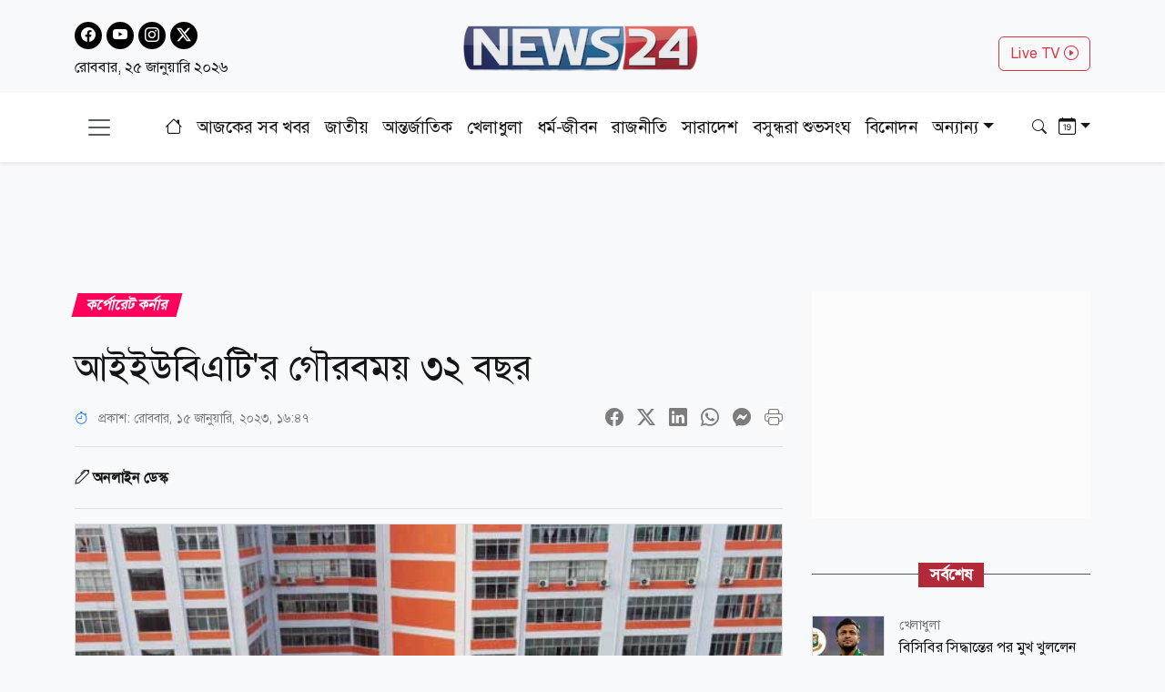

--- FILE ---
content_type: text/html; charset=utf-8
request_url: https://www.news24bd.tv/details/122686
body_size: 26004
content:
<!DOCTYPE html><html lang="bn"><head><meta charSet="utf-8"/><meta name="viewport" content="width=device-width, initial-scale=1"/><link rel="stylesheet" href="/_next/static/css/d3df112486f97f47.css" data-precedence="next"/><link rel="stylesheet" href="/_next/static/css/712e036f65f27a4c.css" data-precedence="next"/><link rel="stylesheet" href="/_next/static/css/56e5ad41c6b4bcd2.css" data-precedence="next"/><link rel="stylesheet" href="/_next/static/css/481d09b94e0918d4.css" data-precedence="next"/><link rel="preload" as="script" fetchPriority="low" href="/_next/static/chunks/webpack-f2927c0b6929f455.js"/><script src="/_next/static/chunks/fd9d1056-b61e214ca1cbc338.js" async=""></script><script src="/_next/static/chunks/23-a1e26ab36cffd1b4.js" async=""></script><script src="/_next/static/chunks/main-app-017c3ecc720525f5.js" async=""></script><script src="/_next/static/chunks/7ce798d6-20a2d6951e297f59.js" async=""></script><script src="/_next/static/chunks/e8686b1f-63f93a860ed6afc8.js" async=""></script><script src="/_next/static/chunks/648-2e9b681f10ca50ad.js" async=""></script><script src="/_next/static/chunks/231-9d9afa45846b8d14.js" async=""></script><script src="/_next/static/chunks/472-68e1c6e6d03a5687.js" async=""></script><script src="/_next/static/chunks/223-ad28a508c94139b2.js" async=""></script><script src="/_next/static/chunks/497-5c8ef53f307b9e36.js" async=""></script><script src="/_next/static/chunks/116-095b7fe81db1a053.js" async=""></script><script src="/_next/static/chunks/app/layout-e6fcaab5936a486b.js" async=""></script><script src="/_next/static/chunks/753-6a04bae35b43cfad.js" async=""></script><script src="/_next/static/chunks/329-5dde47dd9f82a394.js" async=""></script><script src="/_next/static/chunks/app/details/%5Bnid%5D/page-94509bd13e54a887.js" async=""></script><link rel="preload" href="https://www.googletagmanager.com/gtag/js?id=G-CQD9EVPD8G" as="script"/><link rel="preload" href="/js/bootstrap.bundle.min.js" as="script"/><link rel="preload" href="https://get.optad360.io/sf/5bbf88f9-064a-44ac-842d-f79462ee3efd/plugin.min.js" as="script"/><meta http-equiv="Accept-CH" content="Sec-CH-Width"/><meta property="fb:app_id" content="441835911048944"/><meta property="fb:pages" content="687680688038436"/><meta name="aplication" conternt="NEWS24"/><title>আইইউবিএটি&#x27;র গৌরবময় ৩২ বছর</title><meta name="description" content="দেশের প্রতিটি গ্রাম থেকে অনন্ত একজন পেশাদার স্নাতক গড়ে তোলার প্রত্যয়ে শিক্ষাবিদ অধ্যাপক এম আলিমউল্যা মিয়ানের উদ্যোগে ১৯৯১"/><meta name="application-name" content="NEWS24"/><link rel="author" href="https://www.news24bd.tv"/><meta name="author" content="NEWS24"/><link rel="manifest" href="/favicon/manifest.json" crossorigin="use-credentials"/><meta name="keywords" content="আইইউবিএটি "/><meta name="robots" content="index, follow"/><meta name="googlebot" content="index"/><meta name="identifier-URL" content="https://www.news24bd.tv"/><link rel="canonical" href="https://www.news24bd.tv/details/122686"/><meta property="og:title" content="আইইউবিএটি&#x27;র গৌরবময় ৩২ বছর"/><meta property="og:description" content="দেশের প্রতিটি গ্রাম থেকে অনন্ত একজন পেশাদার স্নাতক গড়ে তোলার প্রত্যয়ে শিক্ষাবিদ অধ্যাপক এম আলিমউল্যা মিয়ানের উদ্যোগে ১৯৯১"/><meta property="og:url" content="https://www.news24bd.tv/details/122686"/><meta property="og:site_name" content="News24BD"/><meta property="og:locale" content="bn_BD"/><meta property="og:image" content="https://asset.news24bd.tv/public/news_images/2023/01/15/1673779637-f2fb54279a25868b9a938afbdd7ed5ec.jpg"/><meta property="og:image:width" content="800"/><meta property="og:image:height" content="600"/><meta property="og:type" content="article"/><meta property="article:published_time" content="2023-01-15T16:47:18+06:00"/><meta property="article:author" content="অনলাইন ডেস্ক"/><meta property="article:section" content="কর্পোরেট কর্নার"/><meta property="article:tag" content="কর্পোরেট কর্নার"/><meta name="twitter:card" content="summary_large_image"/><meta name="twitter:title" content="আইইউবিএটি&#x27;র গৌরবময় ৩২ বছর"/><meta name="twitter:description" content="দেশের প্রতিটি গ্রাম থেকে অনন্ত একজন পেশাদার স্নাতক গড়ে তোলার প্রত্যয়ে শিক্ষাবিদ অধ্যাপক এম আলিমউল্যা মিয়ানের উদ্যোগে ১৯৯১"/><meta name="twitter:image" content="https://asset.news24bd.tv/public/news_images/2023/01/15/1673779637-f2fb54279a25868b9a938afbdd7ed5ec.jpg"/><link rel="icon" href="/favicon.ico" type="image/x-icon" sizes="46x44"/><script src="/_next/static/chunks/polyfills-78c92fac7aa8fdd8.js" noModule=""></script></head><body><main class="pt-2"><header class="py-3 isDesktop"><div class="container"><div class="row"><div class="col col-md-4 social-icon"><a href="https://www.facebook.com/news24bd.tv/" target="_blank"><i class="bi bi-facebook"></i></a><a href="https://www.youtube.com/channel/UCPREnbhKQP-hsVfsfKP-mCw" target="_blank"><i class="bi bi-youtube"></i></a><a href="https://www.instagram.com/news24bd.tv/" target="_blank"><i class="bi bi-instagram"></i></a><a href="https://x.com/News24Online4" target="_blank"><i class="bi bi-twitter-x"></i></a><div class="clearfix"></div><time class="fs-6 mt-2 d-block">রোববার, ২৫ জানুয়ারি ২০২৬</time></div><div class="col col-md-4"><a class="d-flex justify-content-center position-relative" href="/"><img alt="news24bd" loading="lazy" width="800" height="483" decoding="async" data-nimg="1" class="border-0 w-75 h-auto" style="color:transparent" srcSet="/_next/static/media/logo.d7d42751.png?w=828&amp;q=100 1x, /_next/static/media/logo.d7d42751.png?w=1920&amp;q=100 2x" src="/_next/static/media/logo.d7d42751.png?w=1920&amp;q=100"/></a></div><div class="col col-md-4"><div class="d-none d-md-block float-end mt-3"><a class="btn btn-outline-danger text-danger" role="button" href="/live-tv">Live TV <i class="bi bi-play-circle"></i></a></div></div></div></div></header><nav class="navbar bg-body-tertiary position-fixed isMobile mobilenavs w-100 top-0 shadow-lg"><div class="container"><a class="navbar-brand me-0" href="/"><img alt="news24bd" loading="lazy" width="800" height="483" decoding="async" data-nimg="1" class="border-0 w-100 h-auto" style="color:transparent" srcSet="/_next/static/media/logo.d7d42751.png?w=828&amp;q=100 1x, /_next/static/media/logo.d7d42751.png?w=1920&amp;q=100 2x" src="/_next/static/media/logo.d7d42751.png?w=1920&amp;q=100"/></a><a class="navbar-brand text-danger" href="/live-tv">Live <i class="bi bi-play-circle"></i></a><div class="form-inline"><button class="navbar-brand navbar-toggler d-block border-0 me-0" type="button" data-bs-toggle="offcanvas" data-bs-target="#offcanvasDarkNavbar" aria-controls="offcanvasDarkNavbar" aria-label="Toggle navigation"><span class="navbar-toggler-icon"></span></button></div></div></nav><div class="isMobile mobilenavsHeight"></div><nav id="sticky-navbar" class="mainNav navbar navbar-light navbar-expand-md py-3 shadow-sm mb-4 isDesktop w-100 top-0 "><div class="container"><button class="navbar-brand navbar-toggler d-block border-0" type="button" data-bs-toggle="offcanvas" data-bs-target="#offcanvasDarkNavbar" aria-controls="offcanvasDarkNavbar" aria-label="Toggle navigation"><span class="navbar-toggler-icon"></span></button><div class="collapse navbar-collapse"><ul class="navbar-nav text-center mx-auto"><li class="nav-item"><a class="nav-link active" aria-current="page" href="/"><i class="bi bi-house"></i></a></li><li class="nav-item"><a class="nav-link" aria-current="page" href="/topic/todayall">আজকের সব খবর</a></li><li class="nav-item me-2 ms-2"><span class="placeholder">নিউজ 24</span></li><li class="nav-item me-2"><span class="placeholder">নিউজ 24</span></li><li class="nav-item me-2"><span class="placeholder">নিউজ 24</span></li><li class="nav-item me-2"><span class="placeholder">নিউজ 24</span></li><li class="nav-item me-2"><span class="placeholder">নিউজ 24</span></li><li class="nav-item me-2"><span class="placeholder">নিউজ 24</span></li><li class="nav-item"><span class="placeholder">নিউজ 24</span></li><li class="nav-item"><span class="placeholder">নিউজ 24</span></li><li class="nav-item"><span class="placeholder">নিউজ 24</span></li></ul></div><div class="form-inline my-2 my-lg-0"><button class="btn"><i class="bi bi-search"></i></button></div><div class="form-inline my-2 my-lg-0"><div class="dropdown archive-dropdown"><a href="#" class="dropdown-toggle" id="calendarArea" data-bs-toggle="dropdown" aria-expanded="false"><i class="bi bi-calendar-date"></i></a><div class="dropdown-menu p-0 border-0 bg-transparent" aria-labelledby="calendarArea"><div style="display:contents"><div class="react-datepicker" role="dialog" aria-label="Choose Date" aria-modal="true"><span role="alert" aria-live="polite" class="react-datepicker__aria-live"></span><button type="button" class="react-datepicker__navigation react-datepicker__navigation--previous" aria-label="Previous Month"><span class="react-datepicker__navigation-icon react-datepicker__navigation-icon--previous">Previous Month</span></button><div class="react-datepicker__month-container"><div class="react-datepicker__header "><h2 class="react-datepicker__current-month react-datepicker__current-month--hasYearDropdown react-datepicker__current-month--hasMonthDropdown">January 2026</h2><div class="react-datepicker__header__dropdown react-datepicker__header__dropdown--select"><div class="react-datepicker__month-dropdown-container react-datepicker__month-dropdown-container--select"><select class="react-datepicker__month-select"><option value="0" selected="">January</option><option value="1">February</option><option value="2">March</option><option value="3">April</option><option value="4">May</option><option value="5">June</option><option value="6">July</option><option value="7">August</option><option value="8">September</option><option value="9">October</option><option value="10">November</option><option value="11">December</option></select></div><div class="react-datepicker__year-dropdown-container react-datepicker__year-dropdown-container--select"><select class="react-datepicker__year-select"><option value="2013">2013</option><option value="2014">2014</option><option value="2015">2015</option><option value="2016">2016</option><option value="2017">2017</option><option value="2018">2018</option><option value="2019">2019</option><option value="2020">2020</option><option value="2021">2021</option><option value="2022">2022</option><option value="2023">2023</option><option value="2024">2024</option><option value="2025">2025</option><option value="2026" selected="">2026</option></select></div></div><div class="react-datepicker__day-names"><div aria-label="Sunday" class="react-datepicker__day-name">Su</div><div aria-label="Monday" class="react-datepicker__day-name">Mo</div><div aria-label="Tuesday" class="react-datepicker__day-name">Tu</div><div aria-label="Wednesday" class="react-datepicker__day-name">We</div><div aria-label="Thursday" class="react-datepicker__day-name">Th</div><div aria-label="Friday" class="react-datepicker__day-name">Fr</div><div aria-label="Saturday" class="react-datepicker__day-name">Sa</div></div></div><div class="react-datepicker__month" aria-label="Month January, 2026" role="listbox"><div class="react-datepicker__week"><div class="react-datepicker__day react-datepicker__day--028 react-datepicker__day--weekend react-datepicker__day--outside-month" tabindex="-1" aria-label="Choose Sunday, December 28th, 2025" role="option" title="" aria-disabled="false" aria-selected="false">28</div><div class="react-datepicker__day react-datepicker__day--029 react-datepicker__day--outside-month" tabindex="-1" aria-label="Choose Monday, December 29th, 2025" role="option" title="" aria-disabled="false" aria-selected="false">29</div><div class="react-datepicker__day react-datepicker__day--030 react-datepicker__day--outside-month" tabindex="-1" aria-label="Choose Tuesday, December 30th, 2025" role="option" title="" aria-disabled="false" aria-selected="false">30</div><div class="react-datepicker__day react-datepicker__day--031 react-datepicker__day--outside-month" tabindex="-1" aria-label="Choose Wednesday, December 31st, 2025" role="option" title="" aria-disabled="false" aria-selected="false">31</div><div class="react-datepicker__day react-datepicker__day--001" tabindex="-1" aria-label="Choose Thursday, January 1st, 2026" role="option" title="" aria-disabled="false" aria-selected="false">1</div><div class="react-datepicker__day react-datepicker__day--002" tabindex="-1" aria-label="Choose Friday, January 2nd, 2026" role="option" title="" aria-disabled="false" aria-selected="false">2</div><div class="react-datepicker__day react-datepicker__day--003 react-datepicker__day--weekend" tabindex="-1" aria-label="Choose Saturday, January 3rd, 2026" role="option" title="" aria-disabled="false" aria-selected="false">3</div></div><div class="react-datepicker__week"><div class="react-datepicker__day react-datepicker__day--004 react-datepicker__day--weekend" tabindex="-1" aria-label="Choose Sunday, January 4th, 2026" role="option" title="" aria-disabled="false" aria-selected="false">4</div><div class="react-datepicker__day react-datepicker__day--005" tabindex="-1" aria-label="Choose Monday, January 5th, 2026" role="option" title="" aria-disabled="false" aria-selected="false">5</div><div class="react-datepicker__day react-datepicker__day--006" tabindex="-1" aria-label="Choose Tuesday, January 6th, 2026" role="option" title="" aria-disabled="false" aria-selected="false">6</div><div class="react-datepicker__day react-datepicker__day--007" tabindex="-1" aria-label="Choose Wednesday, January 7th, 2026" role="option" title="" aria-disabled="false" aria-selected="false">7</div><div class="react-datepicker__day react-datepicker__day--008" tabindex="-1" aria-label="Choose Thursday, January 8th, 2026" role="option" title="" aria-disabled="false" aria-selected="false">8</div><div class="react-datepicker__day react-datepicker__day--009" tabindex="-1" aria-label="Choose Friday, January 9th, 2026" role="option" title="" aria-disabled="false" aria-selected="false">9</div><div class="react-datepicker__day react-datepicker__day--010 react-datepicker__day--weekend" tabindex="-1" aria-label="Choose Saturday, January 10th, 2026" role="option" title="" aria-disabled="false" aria-selected="false">10</div></div><div class="react-datepicker__week"><div class="react-datepicker__day react-datepicker__day--011 react-datepicker__day--weekend" tabindex="-1" aria-label="Choose Sunday, January 11th, 2026" role="option" title="" aria-disabled="false" aria-selected="false">11</div><div class="react-datepicker__day react-datepicker__day--012" tabindex="-1" aria-label="Choose Monday, January 12th, 2026" role="option" title="" aria-disabled="false" aria-selected="false">12</div><div class="react-datepicker__day react-datepicker__day--013" tabindex="-1" aria-label="Choose Tuesday, January 13th, 2026" role="option" title="" aria-disabled="false" aria-selected="false">13</div><div class="react-datepicker__day react-datepicker__day--014" tabindex="-1" aria-label="Choose Wednesday, January 14th, 2026" role="option" title="" aria-disabled="false" aria-selected="false">14</div><div class="react-datepicker__day react-datepicker__day--015" tabindex="-1" aria-label="Choose Thursday, January 15th, 2026" role="option" title="" aria-disabled="false" aria-selected="false">15</div><div class="react-datepicker__day react-datepicker__day--016" tabindex="-1" aria-label="Choose Friday, January 16th, 2026" role="option" title="" aria-disabled="false" aria-selected="false">16</div><div class="react-datepicker__day react-datepicker__day--017 react-datepicker__day--weekend" tabindex="-1" aria-label="Choose Saturday, January 17th, 2026" role="option" title="" aria-disabled="false" aria-selected="false">17</div></div><div class="react-datepicker__week"><div class="react-datepicker__day react-datepicker__day--018 react-datepicker__day--weekend" tabindex="-1" aria-label="Choose Sunday, January 18th, 2026" role="option" title="" aria-disabled="false" aria-selected="false">18</div><div class="react-datepicker__day react-datepicker__day--019" tabindex="-1" aria-label="Choose Monday, January 19th, 2026" role="option" title="" aria-disabled="false" aria-selected="false">19</div><div class="react-datepicker__day react-datepicker__day--020" tabindex="-1" aria-label="Choose Tuesday, January 20th, 2026" role="option" title="" aria-disabled="false" aria-selected="false">20</div><div class="react-datepicker__day react-datepicker__day--021" tabindex="-1" aria-label="Choose Wednesday, January 21st, 2026" role="option" title="" aria-disabled="false" aria-selected="false">21</div><div class="react-datepicker__day react-datepicker__day--022" tabindex="-1" aria-label="Choose Thursday, January 22nd, 2026" role="option" title="" aria-disabled="false" aria-selected="false">22</div><div class="react-datepicker__day react-datepicker__day--023" tabindex="-1" aria-label="Choose Friday, January 23rd, 2026" role="option" title="" aria-disabled="false" aria-selected="false">23</div><div class="react-datepicker__day react-datepicker__day--024 react-datepicker__day--weekend" tabindex="-1" aria-label="Choose Saturday, January 24th, 2026" role="option" title="" aria-disabled="false" aria-selected="false">24</div></div><div class="react-datepicker__week react-datepicker__week--keyboard-selected"><div class="react-datepicker__day react-datepicker__day--025 react-datepicker__day--keyboard-selected react-datepicker__day--today react-datepicker__day--weekend" tabindex="0" aria-label="Choose Sunday, January 25th, 2026" role="option" title="" aria-disabled="false" aria-current="date" aria-selected="false">25</div><div class="react-datepicker__day react-datepicker__day--026 react-datepicker__day--disabled" tabindex="-1" aria-label="Not available Monday, January 26th, 2026" role="option" title="" aria-disabled="true" aria-selected="false">26</div><div class="react-datepicker__day react-datepicker__day--027 react-datepicker__day--disabled" tabindex="-1" aria-label="Not available Tuesday, January 27th, 2026" role="option" title="" aria-disabled="true" aria-selected="false">27</div><div class="react-datepicker__day react-datepicker__day--028 react-datepicker__day--disabled" tabindex="-1" aria-label="Not available Wednesday, January 28th, 2026" role="option" title="" aria-disabled="true" aria-selected="false">28</div><div class="react-datepicker__day react-datepicker__day--029 react-datepicker__day--disabled" tabindex="-1" aria-label="Not available Thursday, January 29th, 2026" role="option" title="" aria-disabled="true" aria-selected="false">29</div><div class="react-datepicker__day react-datepicker__day--030 react-datepicker__day--disabled" tabindex="-1" aria-label="Not available Friday, January 30th, 2026" role="option" title="" aria-disabled="true" aria-selected="false">30</div><div class="react-datepicker__day react-datepicker__day--031 react-datepicker__day--disabled react-datepicker__day--weekend" tabindex="-1" aria-label="Not available Saturday, January 31st, 2026" role="option" title="" aria-disabled="true" aria-selected="false">31</div></div><div class="react-datepicker__week"><div class="react-datepicker__day react-datepicker__day--001 react-datepicker__day--disabled react-datepicker__day--weekend react-datepicker__day--outside-month" tabindex="-1" aria-label="Not available Sunday, February 1st, 2026" role="option" title="" aria-disabled="true" aria-selected="false">1</div><div class="react-datepicker__day react-datepicker__day--002 react-datepicker__day--disabled react-datepicker__day--outside-month" tabindex="-1" aria-label="Not available Monday, February 2nd, 2026" role="option" title="" aria-disabled="true" aria-selected="false">2</div><div class="react-datepicker__day react-datepicker__day--003 react-datepicker__day--disabled react-datepicker__day--outside-month" tabindex="-1" aria-label="Not available Tuesday, February 3rd, 2026" role="option" title="" aria-disabled="true" aria-selected="false">3</div><div class="react-datepicker__day react-datepicker__day--004 react-datepicker__day--disabled react-datepicker__day--outside-month" tabindex="-1" aria-label="Not available Wednesday, February 4th, 2026" role="option" title="" aria-disabled="true" aria-selected="false">4</div><div class="react-datepicker__day react-datepicker__day--005 react-datepicker__day--disabled react-datepicker__day--outside-month" tabindex="-1" aria-label="Not available Thursday, February 5th, 2026" role="option" title="" aria-disabled="true" aria-selected="false">5</div><div class="react-datepicker__day react-datepicker__day--006 react-datepicker__day--disabled react-datepicker__day--outside-month" tabindex="-1" aria-label="Not available Friday, February 6th, 2026" role="option" title="" aria-disabled="true" aria-selected="false">6</div><div class="react-datepicker__day react-datepicker__day--007 react-datepicker__day--disabled react-datepicker__day--weekend react-datepicker__day--outside-month" tabindex="-1" aria-label="Not available Saturday, February 7th, 2026" role="option" title="" aria-disabled="true" aria-selected="false">7</div></div></div></div></div></div></div></div></div></div></nav><div class="offcanvas offcanvas-end text-secondary-light" tabindex="-1" id="offcanvasDarkNavbar" aria-labelledby="offcanvasDarkNavbarLabel"><div class="offcanvas-header pb-0"><div class="offcanvas-title" id="offcanvasDarkNavbarLabel"><img alt="news24bd" loading="lazy" width="800" height="483" decoding="async" data-nimg="1" class="border-0 w-100 h-auto" style="color:transparent" srcSet="/_next/static/media/logo.d7d42751.png?w=828&amp;q=100 1x, /_next/static/media/logo.d7d42751.png?w=1920&amp;q=100 2x" src="/_next/static/media/logo.d7d42751.png?w=1920&amp;q=100"/><time class="fs-6 mt-1 d-block">রোববার, ২৫ জানুয়ারি ২০২৬</time></div><button id="offcanvasClose" type="button" class="btn-close btn-close-black" data-bs-dismiss="offcanvas" aria-label="Close"></button></div><div class="offcanvas-header border-bottom"><ul class="list-group list-group-horizontal"><li class="list-group-item"><a href="https://www.facebook.com/news24bd.tv/" target="_blank"><i class="bi bi-facebook"></i></a></li><li class="list-group-item"><a href="https://www.youtube.com/channel/UCPREnbhKQP-hsVfsfKP-mCw" target="_blank"><i class="bi bi-youtube"></i></a></li><li class="list-group-item"><a href="https://www.instagram.com/news24bd.tv/" target="_blank"><i class="bi bi-instagram"></i></a></li><li class="list-group-item"><a href="https://x.com/News24Online4" target="_blank"><i class="bi bi-twitter-x"></i></a></li></ul></div><div class="offcanvas-body"><ul class="navbar-nav justify-content-end flex-grow-1 pe-3"><li class="nav-item"><a class="nav-link active" aria-current="page" href="/">প্রচ্ছদ</a></li><li class="nav-item"><a class="nav-link" aria-current="page" href="/topic/todayall">আজকের সব খবর</a></li></ul></div></div><!--$--><section><div class="d-none"><div ad-position="no-ad" class="ad-970"></div></div><div tabindex="-1" id="welcomeModal" class="jsx-1bf786f82dcaeba8 modal fade welcomeModal"><div class="jsx-1bf786f82dcaeba8 modal-dialog"><div class="jsx-1bf786f82dcaeba8 modal-content"><div class="jsx-1bf786f82dcaeba8 modal-body"><button type="button" data-bs-dismiss="modal" aria-label="Close" class="jsx-1bf786f82dcaeba8 btn-close"><i class="jsx-1bf786f82dcaeba8 bi bi-x-lg"></i></button><div class="adunitContainer"><div class="adBox" id="WelcomeADArticlePage"></div></div></div></div></div></div><div ad-position="desktop-details-bottom-sticky"><div class="bottom-sticky-ad bg-light"><button class="sticky-ad-down border-0"><i class="bi bi-chevron-down"></i></button><div class="ads mb-2 d-flex justify-content-center"><div class="desktop-ads"><div class="adunitContainer"><div class="adBox" id="Sticky_Desktop_Article"></div></div></div></div></div></div><div class="ad-1x1"><div ad-position="desktop-details-1x1" class="ad-1"><div class="ads mb-2 d-flex justify-content-center ad-1x1" ad-id="93"><div class="desktop-ads"><div class="adunitContainer"><div class="adBox" id="DD_1x1"></div></div></div></div></div></div><div class="container"><div ad-position="desktop-details-section-1" class="ad-970"><div class="ads mb-2 d-flex justify-content-center ad-970x90" ad-id="27"><div class="desktop-ads"><div class="adunitContainer"><div class="adBox" id="DNA_B1"></div></div></div></div></div><div class="row details_detailsArea__mM_eA"><div class="col-12 col-lg-12"><div class="loader"></div><div class="l-s-min-h"><div>Loading...</div></div><div class="l-s-min-h"><div>Loading...</div></div></div><div class="col-12 col-lg-12"><div ad-position="desktop-details-section-2" class="ad-300"><div class="ads mb-2 d-flex justify-content-center ad-300x250" ad-id="28"><div class="desktop-ads"><div class="adunitContainer"><div class="adBox" id="DNA_R1_MNA_R1"></div></div></div></div></div><div class="tabArea my-5"><p class="section-heading"><span>সর্বশেষ</span></p><div class="tabList"><div class="tab_card mt-3 d-flex position-relative"><img alt="বিসিবির সিদ্ধান্তের পর মুখ খুললেন সাকিব" loading="lazy" width="800" height="483" decoding="async" data-nimg="1" class="w-100 h-auto me-3" style="color:transparent" srcSet="https://asset.news24bd.tv/public/news_images/2026/01/25/1769322575-6907f9de19ca7601ed3af337a8cf6fd0.jpg?w=828&amp;q=100 1x, https://asset.news24bd.tv/public/news_images/2026/01/25/1769322575-6907f9de19ca7601ed3af337a8cf6fd0.jpg?w=1920&amp;q=100 2x" src="https://asset.news24bd.tv/public/news_images/2026/01/25/1769322575-6907f9de19ca7601ed3af337a8cf6fd0.jpg?w=1920&amp;q=100"/><div><p class="info_time text-secondary mb-1">খেলাধুলা</p><h6 class="m-0">বিসিবির সিদ্ধান্তের পর মুখ খুললেন সাকিব</h6></div><a class="stretched-link" href="/details/263454"></a></div><div class="tab_card mt-3 d-flex position-relative"><img alt="হেনস্তার শিকার মৌনী রায়" loading="lazy" width="800" height="483" decoding="async" data-nimg="1" class="w-100 h-auto me-3" style="color:transparent" srcSet="https://asset.news24bd.tv/public/news_images/2026/01/25/1769322271-3a33cb9d7abf13c772cff700eb924c1f.jpg?w=828&amp;q=100 1x, https://asset.news24bd.tv/public/news_images/2026/01/25/1769322271-3a33cb9d7abf13c772cff700eb924c1f.jpg?w=1920&amp;q=100 2x" src="https://asset.news24bd.tv/public/news_images/2026/01/25/1769322271-3a33cb9d7abf13c772cff700eb924c1f.jpg?w=1920&amp;q=100"/><div><p class="info_time text-secondary mb-1">বিনোদন</p><h6 class="m-0">হেনস্তার শিকার মৌনী রায়</h6></div><a class="stretched-link" href="/details/263453"></a></div><div class="tab_card mt-3 d-flex position-relative"><img alt="জামায়াত আমিরের সঙ্গে সাক্ষাৎ করলেন সারাহ কুক" loading="lazy" width="800" height="483" decoding="async" data-nimg="1" class="w-100 h-auto me-3" style="color:transparent" srcSet="https://asset.news24bd.tv/public/news_images/2026/01/25/1769322011-a25c6ce1bf9f1012d365fe51130a79c5.jpg?w=828&amp;q=100 1x, https://asset.news24bd.tv/public/news_images/2026/01/25/1769322011-a25c6ce1bf9f1012d365fe51130a79c5.jpg?w=1920&amp;q=100 2x" src="https://asset.news24bd.tv/public/news_images/2026/01/25/1769322011-a25c6ce1bf9f1012d365fe51130a79c5.jpg?w=1920&amp;q=100"/><div><p class="info_time text-secondary mb-1">রাজনীতি</p><h6 class="m-0">জামায়াত আমিরের সঙ্গে সাক্ষাৎ করলেন সারাহ কুক</h6></div><a class="stretched-link" href="/details/263452"></a></div><div class="tab_card mt-3 d-flex position-relative"><img alt="নির্বাচন ও গণভোট নিয়ে কূটনীতিকদের সঙ্গে বৈঠকে ইসি" loading="lazy" width="800" height="483" decoding="async" data-nimg="1" class="w-100 h-auto me-3" style="color:transparent" srcSet="https://asset.news24bd.tv/public/news_images/2026/01/25/1769321581-b44fe00d43f06ed5cd5c1b4a60679a7f.jpg?w=828&amp;q=100 1x, https://asset.news24bd.tv/public/news_images/2026/01/25/1769321581-b44fe00d43f06ed5cd5c1b4a60679a7f.jpg?w=1920&amp;q=100 2x" src="https://asset.news24bd.tv/public/news_images/2026/01/25/1769321581-b44fe00d43f06ed5cd5c1b4a60679a7f.jpg?w=1920&amp;q=100"/><div><p class="info_time text-secondary mb-1">জাতীয়</p><h6 class="m-0">নির্বাচন ও গণভোট নিয়ে কূটনীতিকদের সঙ্গে বৈঠকে ইসি</h6></div><a class="stretched-link" href="/details/263451"></a></div><div class="tab_card mt-3 d-flex position-relative"><img alt="মালদ্বীপকে ১৪–২ গোলে বিধ্বস্ত করে ইতিহাস গড়ল বাংলাদেশ" loading="lazy" width="800" height="483" decoding="async" data-nimg="1" class="w-100 h-auto me-3" style="color:transparent" srcSet="https://asset.news24bd.tv/public/news_images/2026/01/25/1769321526-c83e4d1afa1d8b58357d117dfe46fc98.jpg?w=828&amp;q=100 1x, https://asset.news24bd.tv/public/news_images/2026/01/25/1769321526-c83e4d1afa1d8b58357d117dfe46fc98.jpg?w=1920&amp;q=100 2x" src="https://asset.news24bd.tv/public/news_images/2026/01/25/1769321526-c83e4d1afa1d8b58357d117dfe46fc98.jpg?w=1920&amp;q=100"/><div><p class="info_time text-secondary mb-1">খেলাধুলা</p><h6 class="m-0">মালদ্বীপকে ১৪–২ গোলে বিধ্বস্ত করে ইতিহাস গড়ল বাংলাদেশ</h6></div><a class="stretched-link" href="/details/263450"></a></div><div class="tab_card mt-3 d-flex position-relative"><img alt="গুগল ফটোসে যুক্ত হচ্ছে এআই, মিম তৈরির নতুন সুবিধা" loading="lazy" width="800" height="483" decoding="async" data-nimg="1" class="w-100 h-auto me-3" style="color:transparent" srcSet="https://asset.news24bd.tv/public/news_images/2026/01/25/1769320827-8cda81fc7ad906927144235dda5fdf15.jpg?w=828&amp;q=100 1x, https://asset.news24bd.tv/public/news_images/2026/01/25/1769320827-8cda81fc7ad906927144235dda5fdf15.jpg?w=1920&amp;q=100 2x" src="https://asset.news24bd.tv/public/news_images/2026/01/25/1769320827-8cda81fc7ad906927144235dda5fdf15.jpg?w=1920&amp;q=100"/><div><p class="info_time text-secondary mb-1">বিজ্ঞান ও প্রযুক্তি</p><h6 class="m-0">গুগল ফটোসে যুক্ত হচ্ছে এআই, মিম তৈরির নতুন সুবিধা</h6></div><a class="stretched-link" href="/details/263449"></a></div><div class="tab_card mt-3 d-flex position-relative"><img alt="পবিত্র ভূমি সৌদিতে যেভাবে বিদেশিরা বাড়ি কিনতে পারবেন, খরচ কত?" loading="lazy" width="800" height="483" decoding="async" data-nimg="1" class="w-100 h-auto me-3" style="color:transparent" srcSet="https://asset.news24bd.tv/public/news_images/2026/01/25/1769320574-4cc47f86591351703c97a52664859c50.jpg?w=828&amp;q=100 1x, https://asset.news24bd.tv/public/news_images/2026/01/25/1769320574-4cc47f86591351703c97a52664859c50.jpg?w=1920&amp;q=100 2x" src="https://asset.news24bd.tv/public/news_images/2026/01/25/1769320574-4cc47f86591351703c97a52664859c50.jpg?w=1920&amp;q=100"/><div><p class="info_time text-secondary mb-1">আন্তর্জাতিক</p><h6 class="m-0">পবিত্র ভূমি সৌদিতে যেভাবে বিদেশিরা বাড়ি কিনতে পারবেন, খরচ কত?</h6></div><a class="stretched-link" href="/details/263448"></a></div><div class="tab_card mt-3 d-flex position-relative"><img alt="ঢাকা-১৬ আসনে দিনভর গণসংযোগ চালাবেন ধানের শীষের আমিনুল" loading="lazy" width="800" height="483" decoding="async" data-nimg="1" class="w-100 h-auto me-3" style="color:transparent" srcSet="https://asset.news24bd.tv/public/news_images/2026/01/25/1769320428-40849eeacfbe1458a99b1b574838b9c3.jpg?w=828&amp;q=100 1x, https://asset.news24bd.tv/public/news_images/2026/01/25/1769320428-40849eeacfbe1458a99b1b574838b9c3.jpg?w=1920&amp;q=100 2x" src="https://asset.news24bd.tv/public/news_images/2026/01/25/1769320428-40849eeacfbe1458a99b1b574838b9c3.jpg?w=1920&amp;q=100"/><div><p class="info_time text-secondary mb-1">রাজনীতি</p><h6 class="m-0">ঢাকা-১৬ আসনে দিনভর গণসংযোগ চালাবেন ধানের শীষের আমিনুল</h6></div><a class="stretched-link" href="/details/263447"></a></div><div class="tab_card mt-3 d-flex position-relative"><img alt="শ্রীমঙ্গলে দুই দিন ধরে ১০ ডিগ্রির ঘরে তাপমাত্রা" loading="lazy" width="800" height="483" decoding="async" data-nimg="1" class="w-100 h-auto me-3" style="color:transparent" srcSet="https://asset.news24bd.tv/public/news_images/2026/01/25/1769320084-81b6980cb0b84f7455a943d63b0aed8c.jpg?w=828&amp;q=100 1x, https://asset.news24bd.tv/public/news_images/2026/01/25/1769320084-81b6980cb0b84f7455a943d63b0aed8c.jpg?w=1920&amp;q=100 2x" src="https://asset.news24bd.tv/public/news_images/2026/01/25/1769320084-81b6980cb0b84f7455a943d63b0aed8c.jpg?w=1920&amp;q=100"/><div><p class="info_time text-secondary mb-1">সারাদেশ</p><h6 class="m-0">শ্রীমঙ্গলে দুই দিন ধরে ১০ ডিগ্রির ঘরে তাপমাত্রা</h6></div><a class="stretched-link" href="/details/263446"></a></div><div class="tab_card mt-3 d-flex position-relative"><img alt="স্টুডেন্ট লোন চালু ও ব্যাংক ঋণের জটিলতা দূর করব: তারেক রহমান" loading="lazy" width="800" height="483" decoding="async" data-nimg="1" class="w-100 h-auto me-3" style="color:transparent" srcSet="https://asset.news24bd.tv/public/news_images/2026/01/25/1769319768-2b49d84bc655036abb8d3e1e34ce8c88.jpg?w=828&amp;q=100 1x, https://asset.news24bd.tv/public/news_images/2026/01/25/1769319768-2b49d84bc655036abb8d3e1e34ce8c88.jpg?w=1920&amp;q=100 2x" src="https://asset.news24bd.tv/public/news_images/2026/01/25/1769319768-2b49d84bc655036abb8d3e1e34ce8c88.jpg?w=1920&amp;q=100"/><div><p class="info_time text-secondary mb-1">রাজনীতি</p><h6 class="m-0">স্টুডেন্ট লোন চালু ও ব্যাংক ঋণের জটিলতা দূর করব: তারেক রহমান</h6></div><a class="stretched-link" href="/details/263445"></a></div><div class="tab_card mt-3 d-flex position-relative"><img alt="যুক্তরাষ্ট্রে ভয়াবহ শীতকালীন ঝড়ে ১৩ হাজার ফ্লাইট বাতিল" loading="lazy" width="800" height="483" decoding="async" data-nimg="1" class="w-100 h-auto me-3" style="color:transparent" srcSet="https://asset.news24bd.tv/public/news_images/2026/01/25/1769319101-372be8c8bf0d5f5245e07fa534c5c515.jpg?w=828&amp;q=100 1x, https://asset.news24bd.tv/public/news_images/2026/01/25/1769319101-372be8c8bf0d5f5245e07fa534c5c515.jpg?w=1920&amp;q=100 2x" src="https://asset.news24bd.tv/public/news_images/2026/01/25/1769319101-372be8c8bf0d5f5245e07fa534c5c515.jpg?w=1920&amp;q=100"/><div><p class="info_time text-secondary mb-1">আন্তর্জাতিক</p><h6 class="m-0">যুক্তরাষ্ট্রে ভয়াবহ শীতকালীন ঝড়ে ১৩ হাজার ফ্লাইট বাতিল</h6></div><a class="stretched-link" href="/details/263444"></a></div><div class="tab_card mt-3 d-flex position-relative"><img alt="আবু সাঈদ হত্যা মামলা: তৃতীয় দিনের মতো যুক্তিতর্ক আজ" loading="lazy" width="800" height="483" decoding="async" data-nimg="1" class="w-100 h-auto me-3" style="color:transparent" srcSet="https://asset.news24bd.tv/public/news_images/2026/01/25/1769318712-1f7cbd3b9e753f4d9098239a3b3a3e31.jpg?w=828&amp;q=100 1x, https://asset.news24bd.tv/public/news_images/2026/01/25/1769318712-1f7cbd3b9e753f4d9098239a3b3a3e31.jpg?w=1920&amp;q=100 2x" src="https://asset.news24bd.tv/public/news_images/2026/01/25/1769318712-1f7cbd3b9e753f4d9098239a3b3a3e31.jpg?w=1920&amp;q=100"/><div><p class="info_time text-secondary mb-1">আইন-বিচার</p><h6 class="m-0">আবু সাঈদ হত্যা মামলা: তৃতীয় দিনের মতো যুক্তিতর্ক আজ</h6></div><a class="stretched-link" href="/details/263443"></a></div><div class="tab_card mt-3 d-flex position-relative"><img alt="রুয়েটে ভর্তি পরীক্ষার ফল প্রকাশ" loading="lazy" width="800" height="483" decoding="async" data-nimg="1" class="w-100 h-auto me-3" style="color:transparent" srcSet="https://asset.news24bd.tv/public/news_images/2026/01/25/1769318467-3a33cb9d7abf13c772cff700eb924c1f.jpg?w=828&amp;q=100 1x, https://asset.news24bd.tv/public/news_images/2026/01/25/1769318467-3a33cb9d7abf13c772cff700eb924c1f.jpg?w=1920&amp;q=100 2x" src="https://asset.news24bd.tv/public/news_images/2026/01/25/1769318467-3a33cb9d7abf13c772cff700eb924c1f.jpg?w=1920&amp;q=100"/><div><p class="info_time text-secondary mb-1">শিক্ষা-শিক্ষাঙ্গন</p><h6 class="m-0">রুয়েটে ভর্তি পরীক্ষার ফল প্রকাশ</h6></div><a class="stretched-link" href="/details/263442"></a></div><div class="tab_card mt-3 d-flex position-relative"><img alt="মাটিতে ফেলে মারধর ও গুলি, মার্কিন আইসিই হত্যা করল আরেকজন" loading="lazy" width="800" height="483" decoding="async" data-nimg="1" class="w-100 h-auto me-3" style="color:transparent" srcSet="https://asset.news24bd.tv/public/news_images/2026/01/25/1769318185-0072f0847cdbbb6737bf01b9f4be9867.jpg?w=828&amp;q=100 1x, https://asset.news24bd.tv/public/news_images/2026/01/25/1769318185-0072f0847cdbbb6737bf01b9f4be9867.jpg?w=1920&amp;q=100 2x" src="https://asset.news24bd.tv/public/news_images/2026/01/25/1769318185-0072f0847cdbbb6737bf01b9f4be9867.jpg?w=1920&amp;q=100"/><div><p class="info_time text-secondary mb-1">আন্তর্জাতিক</p><h6 class="m-0">মাটিতে ফেলে মারধর ও গুলি, মার্কিন আইসিই হত্যা করল আরেকজন</h6></div><a class="stretched-link" href="/details/263441"></a></div><div class="tab_card mt-3 d-flex position-relative"><img alt="চট্টগ্রামে তারেক রহমানের সমাবেশে নেতাকর্মীদের ঢল" loading="lazy" width="800" height="483" decoding="async" data-nimg="1" class="w-100 h-auto me-3" style="color:transparent" srcSet="https://asset.news24bd.tv/public/news_images/2026/01/25/1769317327-2b49d84bc655036abb8d3e1e34ce8c88.jpg?w=828&amp;q=100 1x, https://asset.news24bd.tv/public/news_images/2026/01/25/1769317327-2b49d84bc655036abb8d3e1e34ce8c88.jpg?w=1920&amp;q=100 2x" src="https://asset.news24bd.tv/public/news_images/2026/01/25/1769317327-2b49d84bc655036abb8d3e1e34ce8c88.jpg?w=1920&amp;q=100"/><div><p class="info_time text-secondary mb-1">রাজনীতি</p><h6 class="m-0">চট্টগ্রামে তারেক রহমানের সমাবেশে নেতাকর্মীদের ঢল</h6></div><a class="stretched-link" href="/details/263440"></a></div><div class="tab_card mt-3 d-flex position-relative"><img alt="স্ত্রীসহ মঞ্চে গান গেয়ে ভোটারদের মন জয়ের চেষ্টা বিএনপি প্রার্থীর" loading="lazy" width="800" height="483" decoding="async" data-nimg="1" class="w-100 h-auto me-3" style="color:transparent" srcSet="https://asset.news24bd.tv/public/news_images/2026/01/25/1769316817-5a0a8de0e6b2f357e7395d2364a4a465.jpg?w=828&amp;q=100 1x, https://asset.news24bd.tv/public/news_images/2026/01/25/1769316817-5a0a8de0e6b2f357e7395d2364a4a465.jpg?w=1920&amp;q=100 2x" src="https://asset.news24bd.tv/public/news_images/2026/01/25/1769316817-5a0a8de0e6b2f357e7395d2364a4a465.jpg?w=1920&amp;q=100"/><div><p class="info_time text-secondary mb-1">সারাদেশ</p><h6 class="m-0">স্ত্রীসহ মঞ্চে গান গেয়ে ভোটারদের মন জয়ের চেষ্টা বিএনপি প্রার্থীর</h6></div><a class="stretched-link" href="/details/263439"></a></div><div class="tab_card mt-3 d-flex position-relative"><img alt="টেংরা মাছ খেলে কী হয়?" loading="lazy" width="800" height="483" decoding="async" data-nimg="1" class="w-100 h-auto me-3" style="color:transparent" srcSet="https://asset.news24bd.tv/public/news_images/2026/01/25/1769316731-3a33cb9d7abf13c772cff700eb924c1f.jpg?w=828&amp;q=100 1x, https://asset.news24bd.tv/public/news_images/2026/01/25/1769316731-3a33cb9d7abf13c772cff700eb924c1f.jpg?w=1920&amp;q=100 2x" src="https://asset.news24bd.tv/public/news_images/2026/01/25/1769316731-3a33cb9d7abf13c772cff700eb924c1f.jpg?w=1920&amp;q=100"/><div><p class="info_time text-secondary mb-1">স্বাস্থ্য</p><h6 class="m-0">টেংরা মাছ খেলে কী হয়?</h6></div><a class="stretched-link" href="/details/263438"></a></div><div class="tab_card mt-3 d-flex position-relative"><img alt="বিসিবির ৬ মাসের দুর্নীতি পাপন আমলের ১৫ বছরকেও ছাড়িয়ে গেছে: বোর্ড পরিচালক" loading="lazy" width="800" height="483" decoding="async" data-nimg="1" class="w-100 h-auto me-3" style="color:transparent" srcSet="https://asset.news24bd.tv/public/news_images/2026/01/25/1769315873-2b49d84bc655036abb8d3e1e34ce8c88.jpg?w=828&amp;q=100 1x, https://asset.news24bd.tv/public/news_images/2026/01/25/1769315873-2b49d84bc655036abb8d3e1e34ce8c88.jpg?w=1920&amp;q=100 2x" src="https://asset.news24bd.tv/public/news_images/2026/01/25/1769315873-2b49d84bc655036abb8d3e1e34ce8c88.jpg?w=1920&amp;q=100"/><div><p class="info_time text-secondary mb-1">খেলাধুলা</p><h6 class="m-0">বিসিবির ৬ মাসের দুর্নীতি পাপন আমলের ১৫ বছরকেও ছাড়িয়ে গেছে: বোর্ড পরিচালক</h6></div><a class="stretched-link" href="/details/263436"></a></div><div class="tab_card mt-3 d-flex position-relative"><img alt="যাত্রাবাড়ীতে ট্রাকের ধাক্কায় শিক্ষার্থীসহ নিহত ২" loading="lazy" width="800" height="483" decoding="async" data-nimg="1" class="w-100 h-auto me-3" style="color:transparent" srcSet="https://asset.news24bd.tv/public/news_images/2026/01/25/1769316188-15a7bfcf08d4a38fad6d798e02461165.jpg?w=828&amp;q=100 1x, https://asset.news24bd.tv/public/news_images/2026/01/25/1769316188-15a7bfcf08d4a38fad6d798e02461165.jpg?w=1920&amp;q=100 2x" src="https://asset.news24bd.tv/public/news_images/2026/01/25/1769316188-15a7bfcf08d4a38fad6d798e02461165.jpg?w=1920&amp;q=100"/><div><p class="info_time text-secondary mb-1">রাজধানী</p><h6 class="m-0">যাত্রাবাড়ীতে ট্রাকের ধাক্কায় শিক্ষার্থীসহ নিহত ২</h6></div><a class="stretched-link" href="/details/263437"></a></div><div class="tab_card mt-3 d-flex position-relative"><img alt="ঢাকা-ময়মনসিংহ মহাসড়ক অবরোধ" loading="lazy" width="800" height="483" decoding="async" data-nimg="1" class="w-100 h-auto me-3" style="color:transparent" srcSet="https://asset.news24bd.tv/public/news_images/2026/01/25/1769314938-3a33cb9d7abf13c772cff700eb924c1f.jpg?w=828&amp;q=100 1x, https://asset.news24bd.tv/public/news_images/2026/01/25/1769314938-3a33cb9d7abf13c772cff700eb924c1f.jpg?w=1920&amp;q=100 2x" src="https://asset.news24bd.tv/public/news_images/2026/01/25/1769314938-3a33cb9d7abf13c772cff700eb924c1f.jpg?w=1920&amp;q=100"/><div><p class="info_time text-secondary mb-1">সারাদেশ</p><h6 class="m-0">ঢাকা-ময়মনসিংহ মহাসড়ক অবরোধ</h6></div><a class="stretched-link" href="/details/263435"></a></div><div class="tab_card mt-3 d-flex position-relative"><img alt="পে কমিশনের সুপারিশে সরকারি চাকরিজীবীদের স্বস্তি, বেসরকারিতে শঙ্কা" loading="lazy" width="800" height="483" decoding="async" data-nimg="1" class="w-100 h-auto me-3" style="color:transparent" srcSet="https://asset.news24bd.tv/public/news_images/2026/01/25/1769314593-2b49d84bc655036abb8d3e1e34ce8c88.jpg?w=828&amp;q=100 1x, https://asset.news24bd.tv/public/news_images/2026/01/25/1769314593-2b49d84bc655036abb8d3e1e34ce8c88.jpg?w=1920&amp;q=100 2x" src="https://asset.news24bd.tv/public/news_images/2026/01/25/1769314593-2b49d84bc655036abb8d3e1e34ce8c88.jpg?w=1920&amp;q=100"/><div><p class="info_time text-secondary mb-1">জাতীয়</p><h6 class="m-0">পে কমিশনের সুপারিশে সরকারি চাকরিজীবীদের স্বস্তি, বেসরকারিতে শঙ্কা</h6></div><a class="stretched-link" href="/details/263434"></a></div><div class="tab_card mt-3 d-flex position-relative"><img alt="স্বর্ণের আজকের বাজারদর" loading="lazy" width="800" height="483" decoding="async" data-nimg="1" class="w-100 h-auto me-3" style="color:transparent" srcSet="https://asset.news24bd.tv/public/news_images/2026/01/25/1769313472-3a33cb9d7abf13c772cff700eb924c1f.jpg?w=828&amp;q=100 1x, https://asset.news24bd.tv/public/news_images/2026/01/25/1769313472-3a33cb9d7abf13c772cff700eb924c1f.jpg?w=1920&amp;q=100 2x" src="https://asset.news24bd.tv/public/news_images/2026/01/25/1769313472-3a33cb9d7abf13c772cff700eb924c1f.jpg?w=1920&amp;q=100"/><div><p class="info_time text-secondary mb-1">অর্থ-বাণিজ্য</p><h6 class="m-0">স্বর্ণের আজকের বাজারদর</h6></div><a class="stretched-link" href="/details/263433"></a></div><div class="tab_card mt-3 d-flex position-relative"><img alt="ঋণখেলাপিদের নিয়ে ইসির আচরণ প্রশ্নবিদ্ধ: সুজন সম্পাদক" loading="lazy" width="800" height="483" decoding="async" data-nimg="1" class="w-100 h-auto me-3" style="color:transparent" srcSet="https://asset.news24bd.tv/public/news_images/2026/01/25/1769312002-2b49d84bc655036abb8d3e1e34ce8c88.jpg?w=828&amp;q=100 1x, https://asset.news24bd.tv/public/news_images/2026/01/25/1769312002-2b49d84bc655036abb8d3e1e34ce8c88.jpg?w=1920&amp;q=100 2x" src="https://asset.news24bd.tv/public/news_images/2026/01/25/1769312002-2b49d84bc655036abb8d3e1e34ce8c88.jpg?w=1920&amp;q=100"/><div><p class="info_time text-secondary mb-1">জাতীয়</p><h6 class="m-0">ঋণখেলাপিদের নিয়ে ইসির আচরণ প্রশ্নবিদ্ধ: সুজন সম্পাদক</h6></div><a class="stretched-link" href="/details/263432"></a></div><div class="tab_card mt-3 d-flex position-relative"><img alt="ঢাকার শীত নিয়ে নতুন বার্তা" loading="lazy" width="800" height="483" decoding="async" data-nimg="1" class="w-100 h-auto me-3" style="color:transparent" srcSet="https://asset.news24bd.tv/public/news_images/2026/01/25/1769311854-45116db424f2b82dfd963c3216897f2d.jpg?w=828&amp;q=100 1x, https://asset.news24bd.tv/public/news_images/2026/01/25/1769311854-45116db424f2b82dfd963c3216897f2d.jpg?w=1920&amp;q=100 2x" src="https://asset.news24bd.tv/public/news_images/2026/01/25/1769311854-45116db424f2b82dfd963c3216897f2d.jpg?w=1920&amp;q=100"/><div><p class="info_time text-secondary mb-1">রাজধানী</p><h6 class="m-0">ঢাকার শীত নিয়ে নতুন বার্তা</h6></div><a class="stretched-link" href="/details/263431"></a></div><div class="tab_card mt-3 d-flex position-relative"><img alt="শহীদ আবু সাঈদ হত্যা মামলায় তৃতীয় দিনের যুক্তিতর্ক আজ" loading="lazy" width="800" height="483" decoding="async" data-nimg="1" class="w-100 h-auto me-3" style="color:transparent" srcSet="https://asset.news24bd.tv/public/news_images/2026/01/25/1769311040-2b49d84bc655036abb8d3e1e34ce8c88.jpg?w=828&amp;q=100 1x, https://asset.news24bd.tv/public/news_images/2026/01/25/1769311040-2b49d84bc655036abb8d3e1e34ce8c88.jpg?w=1920&amp;q=100 2x" src="https://asset.news24bd.tv/public/news_images/2026/01/25/1769311040-2b49d84bc655036abb8d3e1e34ce8c88.jpg?w=1920&amp;q=100"/><div><p class="info_time text-secondary mb-1">আইন-বিচার</p><h6 class="m-0">শহীদ আবু সাঈদ হত্যা মামলায় তৃতীয় দিনের যুক্তিতর্ক আজ</h6></div><a class="stretched-link" href="/details/263430"></a></div><div class="tab_card mt-3 d-flex position-relative"><img alt="দেশে ভূমিকম্প অনুভূত" loading="lazy" width="800" height="483" decoding="async" data-nimg="1" class="w-100 h-auto me-3" style="color:transparent" srcSet="https://asset.news24bd.tv/public/news_images/2026/01/25/1769311015-7ee47bf019c27ac256c05a905438a594.jpg?w=828&amp;q=100 1x, https://asset.news24bd.tv/public/news_images/2026/01/25/1769311015-7ee47bf019c27ac256c05a905438a594.jpg?w=1920&amp;q=100 2x" src="https://asset.news24bd.tv/public/news_images/2026/01/25/1769311015-7ee47bf019c27ac256c05a905438a594.jpg?w=1920&amp;q=100"/><div><p class="info_time text-secondary mb-1">সারাদেশ</p><h6 class="m-0">দেশে ভূমিকম্প অনুভূত</h6></div><a class="stretched-link" href="/details/263429"></a></div><div class="tab_card mt-3 d-flex position-relative"><img alt="জানা গেল শাহরুখের &#x27;কিং&#x27; সিনেমার মুক্তির সময়" loading="lazy" width="800" height="483" decoding="async" data-nimg="1" class="w-100 h-auto me-3" style="color:transparent" srcSet="https://asset.news24bd.tv/public/news_images/2026/01/25/1769310020-45116db424f2b82dfd963c3216897f2d.jpg?w=828&amp;q=100 1x, https://asset.news24bd.tv/public/news_images/2026/01/25/1769310020-45116db424f2b82dfd963c3216897f2d.jpg?w=1920&amp;q=100 2x" src="https://asset.news24bd.tv/public/news_images/2026/01/25/1769310020-45116db424f2b82dfd963c3216897f2d.jpg?w=1920&amp;q=100"/><div><p class="info_time text-secondary mb-1">বিনোদন</p><h6 class="m-0">জানা গেল শাহরুখের &#x27;কিং&#x27; সিনেমার মুক্তির সময়</h6></div><a class="stretched-link" href="/details/263428"></a></div><div class="tab_card mt-3 d-flex position-relative"><img alt="কাদা ছোড়াছুড়ি নয়, গণতন্ত্রকে জয়ী করুন" loading="lazy" width="800" height="483" decoding="async" data-nimg="1" class="w-100 h-auto me-3" style="color:transparent" srcSet="https://asset.news24bd.tv/public/news_images/2026/01/25/1769308494-834bfb34c430873bcbe148e423881315.jpg?w=828&amp;q=100 1x, https://asset.news24bd.tv/public/news_images/2026/01/25/1769308494-834bfb34c430873bcbe148e423881315.jpg?w=1920&amp;q=100 2x" src="https://asset.news24bd.tv/public/news_images/2026/01/25/1769308494-834bfb34c430873bcbe148e423881315.jpg?w=1920&amp;q=100"/><div><p class="info_time text-secondary mb-1">মত-ভিন্নমত</p><h6 class="m-0">কাদা ছোড়াছুড়ি নয়, গণতন্ত্রকে জয়ী করুন</h6></div><a class="stretched-link" href="/details/263427"></a></div><div class="tab_card mt-3 d-flex position-relative"><img alt="তেলা মাথায় আর কত তেল দেবেন?" loading="lazy" width="800" height="483" decoding="async" data-nimg="1" class="w-100 h-auto me-3" style="color:transparent" srcSet="https://asset.news24bd.tv/public/news_images/2026/01/25/1769308021-2b49d84bc655036abb8d3e1e34ce8c88.jpg?w=828&amp;q=100 1x, https://asset.news24bd.tv/public/news_images/2026/01/25/1769308021-2b49d84bc655036abb8d3e1e34ce8c88.jpg?w=1920&amp;q=100 2x" src="https://asset.news24bd.tv/public/news_images/2026/01/25/1769308021-2b49d84bc655036abb8d3e1e34ce8c88.jpg?w=1920&amp;q=100"/><div><p class="info_time text-secondary mb-1">মত-ভিন্নমত</p><h6 class="m-0">তেলা মাথায় আর কত তেল দেবেন?</h6></div><a class="stretched-link" href="/details/263426"></a></div><div class="tab_card mt-3 d-flex position-relative"><img alt="সরকারে গেলে গুরুত্ব পাবে প্রাথমিক শিক্ষা" loading="lazy" width="800" height="483" decoding="async" data-nimg="1" class="w-100 h-auto me-3" style="color:transparent" srcSet="https://asset.news24bd.tv/public/news_images/2026/01/25/1769307981-446a652befc95d4637341481b1adddb7.jpg?w=828&amp;q=100 1x, https://asset.news24bd.tv/public/news_images/2026/01/25/1769307981-446a652befc95d4637341481b1adddb7.jpg?w=1920&amp;q=100 2x" src="https://asset.news24bd.tv/public/news_images/2026/01/25/1769307981-446a652befc95d4637341481b1adddb7.jpg?w=1920&amp;q=100"/><div><p class="info_time text-secondary mb-1">রাজনীতি</p><h6 class="m-0">সরকারে গেলে গুরুত্ব পাবে প্রাথমিক শিক্ষা</h6></div><a class="stretched-link" href="/details/263425"></a></div></div></div><div ad-position="desktop-details-section-3" class="ad-300"><div class="ads mb-2 d-flex justify-content-center ad-300x250" ad-id="29"><div class="desktop-ads"><div class="adunitContainer"><div class="adBox" id="R2_Before_sorboses"></div></div></div></div></div><div class="tabArea my-5"><p class="section-heading"><span>সর্বাধিক পঠিত</span></p><div class="tabList"><div class="tab_card mt-3 d-flex position-relative"><img alt="নিখোঁজের তিন দিন পর আন্তর্জাতিক খ্যাতিসম্পন্ন কৃষিবিদের মরদেহ উদ্ধার" loading="lazy" width="800" height="483" decoding="async" data-nimg="1" class="w-100 h-auto me-3" style="color:transparent" srcSet="https://asset.news24bd.tv/public/news_images/2026/01/24/1769268038-37eb1786cf81112095b3d90d58de8032.jpg?w=828&amp;q=100 1x, https://asset.news24bd.tv/public/news_images/2026/01/24/1769268038-37eb1786cf81112095b3d90d58de8032.jpg?w=1920&amp;q=100 2x" src="https://asset.news24bd.tv/public/news_images/2026/01/24/1769268038-37eb1786cf81112095b3d90d58de8032.jpg?w=1920&amp;q=100"/><div><p class="info_time text-secondary mb-1">সারাদেশ</p><h6 class="m-0">নিখোঁজের তিন দিন পর আন্তর্জাতিক খ্যাতিসম্পন্ন কৃষিবিদের মরদেহ উদ্ধার</h6></div><a class="stretched-link" href="/details/263389"></a></div><div class="tab_card mt-3 d-flex position-relative"><img alt="গাজীপুরে পোশাক কারখানার শ্রমিকদের সঙ্গে পুলিশের ধাওয়া-পাল্টা ধাওয়া" loading="lazy" width="800" height="483" decoding="async" data-nimg="1" class="w-100 h-auto me-3" style="color:transparent" srcSet="https://asset.news24bd.tv/public/news_images/2026/01/24/1769258035-15a6f73d3a5825075f92ffd77d9f1e20.jpg?w=828&amp;q=100 1x, https://asset.news24bd.tv/public/news_images/2026/01/24/1769258035-15a6f73d3a5825075f92ffd77d9f1e20.jpg?w=1920&amp;q=100 2x" src="https://asset.news24bd.tv/public/news_images/2026/01/24/1769258035-15a6f73d3a5825075f92ffd77d9f1e20.jpg?w=1920&amp;q=100"/><div><p class="info_time text-secondary mb-1">সারাদেশ</p><h6 class="m-0">গাজীপুরে পোশাক কারখানার শ্রমিকদের সঙ্গে পুলিশের ধাওয়া-পাল্টা ধাওয়া</h6></div><a class="stretched-link" href="/details/263370"></a></div><div class="tab_card mt-3 d-flex position-relative"><img alt="‘পে স্কেলের প্রজ্ঞাপন জারি না করলে আন্দোলন ছড়িয়ে পড়বে’" loading="lazy" width="800" height="483" decoding="async" data-nimg="1" class="w-100 h-auto me-3" style="color:transparent" srcSet="https://asset.news24bd.tv/public/news_images/2026/01/24/1769238242-2b49d84bc655036abb8d3e1e34ce8c88.jpg?w=828&amp;q=100 1x, https://asset.news24bd.tv/public/news_images/2026/01/24/1769238242-2b49d84bc655036abb8d3e1e34ce8c88.jpg?w=1920&amp;q=100 2x" src="https://asset.news24bd.tv/public/news_images/2026/01/24/1769238242-2b49d84bc655036abb8d3e1e34ce8c88.jpg?w=1920&amp;q=100"/><div><p class="info_time text-secondary mb-1">সোশ্যাল মিডিয়া</p><h6 class="m-0">‘পে স্কেলের প্রজ্ঞাপন জারি না করলে আন্দোলন ছড়িয়ে পড়বে’</h6></div><a class="stretched-link" href="/details/263298"></a></div><div class="tab_card mt-3 d-flex position-relative"><img alt="দেশে ভূমিকম্প অনুভূত" loading="lazy" width="800" height="483" decoding="async" data-nimg="1" class="w-100 h-auto me-3" style="color:transparent" srcSet="https://asset.news24bd.tv/public/news_images/2026/01/25/1769311015-7ee47bf019c27ac256c05a905438a594.jpg?w=828&amp;q=100 1x, https://asset.news24bd.tv/public/news_images/2026/01/25/1769311015-7ee47bf019c27ac256c05a905438a594.jpg?w=1920&amp;q=100 2x" src="https://asset.news24bd.tv/public/news_images/2026/01/25/1769311015-7ee47bf019c27ac256c05a905438a594.jpg?w=1920&amp;q=100"/><div><p class="info_time text-secondary mb-1">সারাদেশ</p><h6 class="m-0">দেশে ভূমিকম্প অনুভূত</h6></div><a class="stretched-link" href="/details/263429"></a></div><div class="tab_card mt-3 d-flex position-relative"><img alt="বাংলাদেশকে বাদ দেওয়ার আনুষ্ঠানিক ঘোষণা দিলো আইসিসি" loading="lazy" width="800" height="483" decoding="async" data-nimg="1" class="w-100 h-auto me-3" style="color:transparent" srcSet="https://asset.news24bd.tv/public/news_images/2026/01/24/1769264955-8640104b729ce7a610f1c37a965d2afb.jpg?w=828&amp;q=100 1x, https://asset.news24bd.tv/public/news_images/2026/01/24/1769264955-8640104b729ce7a610f1c37a965d2afb.jpg?w=1920&amp;q=100 2x" src="https://asset.news24bd.tv/public/news_images/2026/01/24/1769264955-8640104b729ce7a610f1c37a965d2afb.jpg?w=1920&amp;q=100"/><div><p class="info_time text-secondary mb-1">খেলাধুলা</p><h6 class="m-0">বাংলাদেশকে বাদ দেওয়ার আনুষ্ঠানিক ঘোষণা দিলো আইসিসি</h6></div><a class="stretched-link" href="/details/263382"></a></div><div class="tab_card mt-3 d-flex position-relative"><img alt="বিশ্বকাপে বাংলাদেশের পরিবর্তে খেলবে কারা, চূড়ান্ত করলো আইসিসি" loading="lazy" width="800" height="483" decoding="async" data-nimg="1" class="w-100 h-auto me-3" style="color:transparent" srcSet="https://asset.news24bd.tv/public/news_images/2026/01/24/1769249237-8640104b729ce7a610f1c37a965d2afb.jpg?w=828&amp;q=100 1x, https://asset.news24bd.tv/public/news_images/2026/01/24/1769249237-8640104b729ce7a610f1c37a965d2afb.jpg?w=1920&amp;q=100 2x" src="https://asset.news24bd.tv/public/news_images/2026/01/24/1769249237-8640104b729ce7a610f1c37a965d2afb.jpg?w=1920&amp;q=100"/><div><p class="info_time text-secondary mb-1">খেলাধুলা</p><h6 class="m-0">বিশ্বকাপে বাংলাদেশের পরিবর্তে খেলবে কারা, চূড়ান্ত করলো আইসিসি</h6></div><a class="stretched-link" href="/details/263341"></a></div><div class="tab_card mt-3 d-flex position-relative"><img alt="নিশ্চিত হলো বাংলাদেশের সুপার সিক্সের প্রতিপক্ষ" loading="lazy" width="800" height="483" decoding="async" data-nimg="1" class="w-100 h-auto me-3" style="color:transparent" srcSet="https://asset.news24bd.tv/public/news_images/2026/01/24/1769271628-8cda81fc7ad906927144235dda5fdf15.jpg?w=828&amp;q=100 1x, https://asset.news24bd.tv/public/news_images/2026/01/24/1769271628-8cda81fc7ad906927144235dda5fdf15.jpg?w=1920&amp;q=100 2x" src="https://asset.news24bd.tv/public/news_images/2026/01/24/1769271628-8cda81fc7ad906927144235dda5fdf15.jpg?w=1920&amp;q=100"/><div><p class="info_time text-secondary mb-1">খেলাধুলা</p><h6 class="m-0">নিশ্চিত হলো বাংলাদেশের সুপার সিক্সের প্রতিপক্ষ</h6></div><a class="stretched-link" href="/details/263397"></a></div><div class="tab_card mt-3 d-flex position-relative"><img alt="‘বাংলাদেশকে বাদ দিয়ে স্কটল্যান্ডকে খেলাবে আইসিসি’, প্রতিক্রিয়া জানালো পাকিস্তান" loading="lazy" width="800" height="483" decoding="async" data-nimg="1" class="w-100 h-auto me-3" style="color:transparent" srcSet="https://asset.news24bd.tv/public/news_images/2026/01/24/1769259081-d792b8b490aef953d009f0fbd3211c80.jpg?w=828&amp;q=100 1x, https://asset.news24bd.tv/public/news_images/2026/01/24/1769259081-d792b8b490aef953d009f0fbd3211c80.jpg?w=1920&amp;q=100 2x" src="https://asset.news24bd.tv/public/news_images/2026/01/24/1769259081-d792b8b490aef953d009f0fbd3211c80.jpg?w=1920&amp;q=100"/><div><p class="info_time text-secondary mb-1">খেলাধুলা</p><h6 class="m-0">‘বাংলাদেশকে বাদ দিয়ে স্কটল্যান্ডকে খেলাবে আইসিসি’, প্রতিক্রিয়া জানালো পাকিস্তান</h6></div><a class="stretched-link" href="/details/263371"></a></div><div class="tab_card mt-3 d-flex position-relative"><img alt="নতুন পে স্কেলে প্রাথমিক শিক্ষকদের বেতন বাড়বে কত?" loading="lazy" width="800" height="483" decoding="async" data-nimg="1" class="w-100 h-auto me-3" style="color:transparent" srcSet="https://asset.news24bd.tv/public/news_images/2026/01/24/1769250350-e693d6da9e25be7219255047230265c0.jpg?w=828&amp;q=100 1x, https://asset.news24bd.tv/public/news_images/2026/01/24/1769250350-e693d6da9e25be7219255047230265c0.jpg?w=1920&amp;q=100 2x" src="https://asset.news24bd.tv/public/news_images/2026/01/24/1769250350-e693d6da9e25be7219255047230265c0.jpg?w=1920&amp;q=100"/><div><p class="info_time text-secondary mb-1">জাতীয়</p><h6 class="m-0">নতুন পে স্কেলে প্রাথমিক শিক্ষকদের বেতন বাড়বে কত?</h6></div><a class="stretched-link" href="/details/263346"></a></div><div class="tab_card mt-3 d-flex position-relative"><img alt="দেশে রেকর্ড দামে বিক্রি হচ্ছে স্বর্ণ-রুপা" loading="lazy" width="800" height="483" decoding="async" data-nimg="1" class="w-100 h-auto me-3" style="color:transparent" srcSet="https://asset.news24bd.tv/public/news_images/2026/01/24/1769240679-2b49d84bc655036abb8d3e1e34ce8c88.jpg?w=828&amp;q=100 1x, https://asset.news24bd.tv/public/news_images/2026/01/24/1769240679-2b49d84bc655036abb8d3e1e34ce8c88.jpg?w=1920&amp;q=100 2x" src="https://asset.news24bd.tv/public/news_images/2026/01/24/1769240679-2b49d84bc655036abb8d3e1e34ce8c88.jpg?w=1920&amp;q=100"/><div><p class="info_time text-secondary mb-1">অর্থ-বাণিজ্য</p><h6 class="m-0">দেশে রেকর্ড দামে বিক্রি হচ্ছে স্বর্ণ-রুপা</h6></div><a class="stretched-link" href="/details/263309"></a></div><div class="tab_card mt-3 d-flex position-relative"><img alt="মুম্বাই থেকে রশিদ খান গ্রেপ্তার" loading="lazy" width="800" height="483" decoding="async" data-nimg="1" class="w-100 h-auto me-3" style="color:transparent" srcSet="https://asset.news24bd.tv/public/news_images/2026/01/24/1769240614-9f692d2723743b1581a3e94cfc315f1f.jpg?w=828&amp;q=100 1x, https://asset.news24bd.tv/public/news_images/2026/01/24/1769240614-9f692d2723743b1581a3e94cfc315f1f.jpg?w=1920&amp;q=100 2x" src="https://asset.news24bd.tv/public/news_images/2026/01/24/1769240614-9f692d2723743b1581a3e94cfc315f1f.jpg?w=1920&amp;q=100"/><div><p class="info_time text-secondary mb-1">আন্তর্জাতিক</p><h6 class="m-0">মুম্বাই থেকে রশিদ খান গ্রেপ্তার</h6></div><a class="stretched-link" href="/details/263307"></a></div><div class="tab_card mt-3 d-flex position-relative"><img alt="আট দলের নতুন টি-টোয়েন্টি টুর্নামেন্ট, সূচি ঘোষণা বিসিবির" loading="lazy" width="800" height="483" decoding="async" data-nimg="1" class="w-100 h-auto me-3" style="color:transparent" srcSet="https://asset.news24bd.tv/public/news_images/2026/01/24/1769240627-a939ecefe029b7bac426e5bc842b1bff.jpg?w=828&amp;q=100 1x, https://asset.news24bd.tv/public/news_images/2026/01/24/1769240627-a939ecefe029b7bac426e5bc842b1bff.jpg?w=1920&amp;q=100 2x" src="https://asset.news24bd.tv/public/news_images/2026/01/24/1769240627-a939ecefe029b7bac426e5bc842b1bff.jpg?w=1920&amp;q=100"/><div><p class="info_time text-secondary mb-1">খেলাধুলা</p><h6 class="m-0">আট দলের নতুন টি-টোয়েন্টি টুর্নামেন্ট, সূচি ঘোষণা বিসিবির</h6></div><a class="stretched-link" href="/details/263308"></a></div><div class="tab_card mt-3 d-flex position-relative"><img alt="প্রচারণা শুরুর পরেও সরে দাঁড়ালেন আরেক জামায়াত প্রার্থী" loading="lazy" width="800" height="483" decoding="async" data-nimg="1" class="w-100 h-auto me-3" style="color:transparent" srcSet="https://asset.news24bd.tv/public/news_images/2026/01/24/1769245089-a73ed47eaf3b3adf45a8892bfbbc4032.jpg?w=828&amp;q=100 1x, https://asset.news24bd.tv/public/news_images/2026/01/24/1769245089-a73ed47eaf3b3adf45a8892bfbbc4032.jpg?w=1920&amp;q=100 2x" src="https://asset.news24bd.tv/public/news_images/2026/01/24/1769245089-a73ed47eaf3b3adf45a8892bfbbc4032.jpg?w=1920&amp;q=100"/><div><p class="info_time text-secondary mb-1">রাজনীতি</p><h6 class="m-0">প্রচারণা শুরুর পরেও সরে দাঁড়ালেন আরেক জামায়াত প্রার্থী</h6></div><a class="stretched-link" href="/details/263326"></a></div><div class="tab_card mt-3 d-flex position-relative"><img alt="১০ দলীয় জোটে যোগ দিলো বাংলাদেশ লেবার পার্টি" loading="lazy" width="800" height="483" decoding="async" data-nimg="1" class="w-100 h-auto me-3" style="color:transparent" srcSet="https://asset.news24bd.tv/public/news_images/2026/01/24/1769264571-ae566253288191ce5d879e51dae1d8c3.jpg?w=828&amp;q=100 1x, https://asset.news24bd.tv/public/news_images/2026/01/24/1769264571-ae566253288191ce5d879e51dae1d8c3.jpg?w=1920&amp;q=100 2x" src="https://asset.news24bd.tv/public/news_images/2026/01/24/1769264571-ae566253288191ce5d879e51dae1d8c3.jpg?w=1920&amp;q=100"/><div><p class="info_time text-secondary mb-1">রাজনীতি</p><h6 class="m-0">১০ দলীয় জোটে যোগ দিলো বাংলাদেশ লেবার পার্টি</h6></div><a class="stretched-link" href="/details/263378"></a></div><div class="tab_card mt-3 d-flex position-relative"><img alt="বিশ্বকাপের নতুন সূচি প্রকাশ করলো আইসিসি" loading="lazy" width="800" height="483" decoding="async" data-nimg="1" class="w-100 h-auto me-3" style="color:transparent" srcSet="https://asset.news24bd.tv/public/news_images/2026/01/24/1769264952-0c8619aec728d72a17d3acf038ff8ed2.jpg?w=828&amp;q=100 1x, https://asset.news24bd.tv/public/news_images/2026/01/24/1769264952-0c8619aec728d72a17d3acf038ff8ed2.jpg?w=1920&amp;q=100 2x" src="https://asset.news24bd.tv/public/news_images/2026/01/24/1769264952-0c8619aec728d72a17d3acf038ff8ed2.jpg?w=1920&amp;q=100"/><div><p class="info_time text-secondary mb-1">খেলাধুলা</p><h6 class="m-0">বিশ্বকাপের নতুন সূচি প্রকাশ করলো আইসিসি</h6></div><a class="stretched-link" href="/details/263381"></a></div><div class="tab_card mt-3 d-flex position-relative"><img alt="সারজিস আলমকে শোকজ" loading="lazy" width="800" height="483" decoding="async" data-nimg="1" class="w-100 h-auto me-3" style="color:transparent" srcSet="https://asset.news24bd.tv/public/news_images/2026/01/24/1769255542-82849b44c1d145b8c8429db2e819ef4e.jpg?w=828&amp;q=100 1x, https://asset.news24bd.tv/public/news_images/2026/01/24/1769255542-82849b44c1d145b8c8429db2e819ef4e.jpg?w=1920&amp;q=100 2x" src="https://asset.news24bd.tv/public/news_images/2026/01/24/1769255542-82849b44c1d145b8c8429db2e819ef4e.jpg?w=1920&amp;q=100"/><div><p class="info_time text-secondary mb-1">রাজনীতি</p><h6 class="m-0">সারজিস আলমকে শোকজ</h6></div><a class="stretched-link" href="/details/263362"></a></div><div class="tab_card mt-3 d-flex position-relative"><img alt="এটিএম বুথে কার্ড আটকে যায় কেন, করণীয় কী?" loading="lazy" width="800" height="483" decoding="async" data-nimg="1" class="w-100 h-auto me-3" style="color:transparent" srcSet="https://asset.news24bd.tv/public/news_images/2026/01/24/1769247189-c383e40a2a28e4ba22463902f39e71d2.jpg?w=828&amp;q=100 1x, https://asset.news24bd.tv/public/news_images/2026/01/24/1769247189-c383e40a2a28e4ba22463902f39e71d2.jpg?w=1920&amp;q=100 2x" src="https://asset.news24bd.tv/public/news_images/2026/01/24/1769247189-c383e40a2a28e4ba22463902f39e71d2.jpg?w=1920&amp;q=100"/><div><p class="info_time text-secondary mb-1">অন্যান্য</p><h6 class="m-0">এটিএম বুথে কার্ড আটকে যায় কেন, করণীয় কী?</h6></div><a class="stretched-link" href="/details/263335"></a></div><div class="tab_card mt-3 d-flex position-relative"><img alt="গুলিবিদ্ধ বিএনপি নেতা হাসান মোল্লা মারা গেছেন" loading="lazy" width="800" height="483" decoding="async" data-nimg="1" class="w-100 h-auto me-3" style="color:transparent" srcSet="https://asset.news24bd.tv/public/news_images/2026/01/24/1769256871-d792b8b490aef953d009f0fbd3211c80.jpg?w=828&amp;q=100 1x, https://asset.news24bd.tv/public/news_images/2026/01/24/1769256871-d792b8b490aef953d009f0fbd3211c80.jpg?w=1920&amp;q=100 2x" src="https://asset.news24bd.tv/public/news_images/2026/01/24/1769256871-d792b8b490aef953d009f0fbd3211c80.jpg?w=1920&amp;q=100"/><div><p class="info_time text-secondary mb-1">সারাদেশ</p><h6 class="m-0">গুলিবিদ্ধ বিএনপি নেতা হাসান মোল্লা মারা গেছেন</h6></div><a class="stretched-link" href="/details/263365"></a></div><div class="tab_card mt-3 d-flex position-relative"><img alt="রুপার দামে নতুন বিশ্ব রেকর্ড" loading="lazy" width="800" height="483" decoding="async" data-nimg="1" class="w-100 h-auto me-3" style="color:transparent" srcSet="https://asset.news24bd.tv/public/news_images/2026/01/24/1769248642-cda0d6f21764b22693e23a9d78cc9216.jpg?w=828&amp;q=100 1x, https://asset.news24bd.tv/public/news_images/2026/01/24/1769248642-cda0d6f21764b22693e23a9d78cc9216.jpg?w=1920&amp;q=100 2x" src="https://asset.news24bd.tv/public/news_images/2026/01/24/1769248642-cda0d6f21764b22693e23a9d78cc9216.jpg?w=1920&amp;q=100"/><div><p class="info_time text-secondary mb-1">আন্তর্জাতিক</p><h6 class="m-0">রুপার দামে নতুন বিশ্ব রেকর্ড</h6></div><a class="stretched-link" href="/details/263339"></a></div><div class="tab_card mt-3 d-flex position-relative"><img alt="পাকিস্তান বিশ্বকাপ থেকে সরে দাঁড়ালে সুযোগ পাবে কোন দল?" loading="lazy" width="800" height="483" decoding="async" data-nimg="1" class="w-100 h-auto me-3" style="color:transparent" srcSet="https://asset.news24bd.tv/public/news_images/2026/01/25/1769278403-d162d89b83100d10d6ac20c868cab8f3.jpg?w=828&amp;q=100 1x, https://asset.news24bd.tv/public/news_images/2026/01/25/1769278403-d162d89b83100d10d6ac20c868cab8f3.jpg?w=1920&amp;q=100 2x" src="https://asset.news24bd.tv/public/news_images/2026/01/25/1769278403-d162d89b83100d10d6ac20c868cab8f3.jpg?w=1920&amp;q=100"/><div><p class="info_time text-secondary mb-1">খেলাধুলা</p><h6 class="m-0">পাকিস্তান বিশ্বকাপ থেকে সরে দাঁড়ালে সুযোগ পাবে কোন দল?</h6></div><a class="stretched-link" href="/details/263409"></a></div><div class="tab_card mt-3 d-flex position-relative"><img alt="স্বর্ণের আজকের বাজারদর" loading="lazy" width="800" height="483" decoding="async" data-nimg="1" class="w-100 h-auto me-3" style="color:transparent" srcSet="https://asset.news24bd.tv/public/news_images/2026/01/25/1769313472-3a33cb9d7abf13c772cff700eb924c1f.jpg?w=828&amp;q=100 1x, https://asset.news24bd.tv/public/news_images/2026/01/25/1769313472-3a33cb9d7abf13c772cff700eb924c1f.jpg?w=1920&amp;q=100 2x" src="https://asset.news24bd.tv/public/news_images/2026/01/25/1769313472-3a33cb9d7abf13c772cff700eb924c1f.jpg?w=1920&amp;q=100"/><div><p class="info_time text-secondary mb-1">অর্থ-বাণিজ্য</p><h6 class="m-0">স্বর্ণের আজকের বাজারদর</h6></div><a class="stretched-link" href="/details/263433"></a></div><div class="tab_card mt-3 d-flex position-relative"><img alt="জমির দলিল ও রেজিস্ট্রি ইস্যুতে এলো বড় সুখবর" loading="lazy" width="800" height="483" decoding="async" data-nimg="1" class="w-100 h-auto me-3" style="color:transparent" srcSet="https://asset.news24bd.tv/public/news_images/2026/01/24/1769246008-abb202356a0b3440eb7360fc8c2be68f.jpg?w=828&amp;q=100 1x, https://asset.news24bd.tv/public/news_images/2026/01/24/1769246008-abb202356a0b3440eb7360fc8c2be68f.jpg?w=1920&amp;q=100 2x" src="https://asset.news24bd.tv/public/news_images/2026/01/24/1769246008-abb202356a0b3440eb7360fc8c2be68f.jpg?w=1920&amp;q=100"/><div><p class="info_time text-secondary mb-1">অন্যান্য</p><h6 class="m-0">জমির দলিল ও রেজিস্ট্রি ইস্যুতে এলো বড় সুখবর</h6></div><a class="stretched-link" href="/details/263331"></a></div><div class="tab_card mt-3 d-flex position-relative"><img alt="সাকিব ফ্রি থাকলে, এখন থেকে দেশ ও দেশের বাইরে জাতীয় দলে খেলবেন: বিসিবি" loading="lazy" width="800" height="483" decoding="async" data-nimg="1" class="w-100 h-auto me-3" style="color:transparent" srcSet="https://asset.news24bd.tv/public/news_images/2026/01/24/1769275671-0c8619aec728d72a17d3acf038ff8ed2.jpg?w=828&amp;q=100 1x, https://asset.news24bd.tv/public/news_images/2026/01/24/1769275671-0c8619aec728d72a17d3acf038ff8ed2.jpg?w=1920&amp;q=100 2x" src="https://asset.news24bd.tv/public/news_images/2026/01/24/1769275671-0c8619aec728d72a17d3acf038ff8ed2.jpg?w=1920&amp;q=100"/><div><p class="info_time text-secondary mb-1">খেলাধুলা</p><h6 class="m-0">সাকিব ফ্রি থাকলে, এখন থেকে দেশ ও দেশের বাইরে জাতীয় দলে খেলবেন: বিসিবি</h6></div><a class="stretched-link" href="/details/263406"></a></div><div class="tab_card mt-3 d-flex position-relative"><img alt="মিয়ানমারে বিয়ে ও প্রার্থনা অনুষ্ঠানে হামলা, নিহত ২৭" loading="lazy" width="800" height="483" decoding="async" data-nimg="1" class="w-100 h-auto me-3" style="color:transparent" srcSet="https://asset.news24bd.tv/public/news_images/2026/01/24/1769240569-ab14ce08e1d6f03ab4674c1b12f0da76.jpg?w=828&amp;q=100 1x, https://asset.news24bd.tv/public/news_images/2026/01/24/1769240569-ab14ce08e1d6f03ab4674c1b12f0da76.jpg?w=1920&amp;q=100 2x" src="https://asset.news24bd.tv/public/news_images/2026/01/24/1769240569-ab14ce08e1d6f03ab4674c1b12f0da76.jpg?w=1920&amp;q=100"/><div><p class="info_time text-secondary mb-1">আন্তর্জাতিক</p><h6 class="m-0">মিয়ানমারে বিয়ে ও প্রার্থনা অনুষ্ঠানে হামলা, নিহত ২৭</h6></div><a class="stretched-link" href="/details/263306"></a></div><div class="tab_card mt-3 d-flex position-relative"><img alt="যে ভিটামিনের অভাব হলে ক্লান্তি-মাথা ঘোরে, সমাধান কী?" loading="lazy" width="800" height="483" decoding="async" data-nimg="1" class="w-100 h-auto me-3" style="color:transparent" srcSet="https://asset.news24bd.tv/public/news_images/2026/01/24/1769251560-ffce18bf7531b1f0294c89bd47ffec5c.jpg?w=828&amp;q=100 1x, https://asset.news24bd.tv/public/news_images/2026/01/24/1769251560-ffce18bf7531b1f0294c89bd47ffec5c.jpg?w=1920&amp;q=100 2x" src="https://asset.news24bd.tv/public/news_images/2026/01/24/1769251560-ffce18bf7531b1f0294c89bd47ffec5c.jpg?w=1920&amp;q=100"/><div><p class="info_time text-secondary mb-1">স্বাস্থ্য</p><h6 class="m-0">যে ভিটামিনের অভাব হলে ক্লান্তি-মাথা ঘোরে, সমাধান কী?</h6></div><a class="stretched-link" href="/details/263348"></a></div><div class="tab_card mt-3 d-flex position-relative"><img alt="উপসাগর অভিমুখে মার্কিন রণতরী, ইরানে হামলার শঙ্কায় ব্যাপক ফ্লাইট স্থগিত" loading="lazy" width="800" height="483" decoding="async" data-nimg="1" class="w-100 h-auto me-3" style="color:transparent" srcSet="https://asset.news24bd.tv/public/news_images/2026/01/24/1769247586-e88769ce654e8c679240fb14ec934a34.jpg?w=828&amp;q=100 1x, https://asset.news24bd.tv/public/news_images/2026/01/24/1769247586-e88769ce654e8c679240fb14ec934a34.jpg?w=1920&amp;q=100 2x" src="https://asset.news24bd.tv/public/news_images/2026/01/24/1769247586-e88769ce654e8c679240fb14ec934a34.jpg?w=1920&amp;q=100"/><div><p class="info_time text-secondary mb-1">আন্তর্জাতিক</p><h6 class="m-0">উপসাগর অভিমুখে মার্কিন রণতরী, ইরানে হামলার শঙ্কায় ব্যাপক ফ্লাইট স্থগিত</h6></div><a class="stretched-link" href="/details/263337"></a></div><div class="tab_card mt-3 d-flex position-relative"><img alt="শিশু সন্তানকে হত্যার পর নিষিদ্ধ ছাত্রলীগ নেতার স্ত্রীর ‘আত্মহত্যা’" loading="lazy" width="800" height="483" decoding="async" data-nimg="1" class="w-100 h-auto me-3" style="color:transparent" srcSet="https://asset.news24bd.tv/public/news_images/2026/01/24/1769239906-3bd4e18ee216ada7e2e635ee7afee168.jpg?w=828&amp;q=100 1x, https://asset.news24bd.tv/public/news_images/2026/01/24/1769239906-3bd4e18ee216ada7e2e635ee7afee168.jpg?w=1920&amp;q=100 2x" src="https://asset.news24bd.tv/public/news_images/2026/01/24/1769239906-3bd4e18ee216ada7e2e635ee7afee168.jpg?w=1920&amp;q=100"/><div><p class="info_time text-secondary mb-1">সারাদেশ</p><h6 class="m-0">শিশু সন্তানকে হত্যার পর নিষিদ্ধ ছাত্রলীগ নেতার স্ত্রীর ‘আত্মহত্যা’</h6></div><a class="stretched-link" href="/details/263302"></a></div><div class="tab_card mt-3 d-flex position-relative"><img alt="বিশ্বকাপ না খেললে বাংলাদেশের ক্ষতি ৩৩০ কোটি টাকা!" loading="lazy" width="800" height="483" decoding="async" data-nimg="1" class="w-100 h-auto me-3" style="color:transparent" srcSet="https://asset.news24bd.tv/public/news_images/2026/01/24/1769259420-283d87fe7b2bb807ab938fcec98b6a00.jpg?w=828&amp;q=100 1x, https://asset.news24bd.tv/public/news_images/2026/01/24/1769259420-283d87fe7b2bb807ab938fcec98b6a00.jpg?w=1920&amp;q=100 2x" src="https://asset.news24bd.tv/public/news_images/2026/01/24/1769259420-283d87fe7b2bb807ab938fcec98b6a00.jpg?w=1920&amp;q=100"/><div><p class="info_time text-secondary mb-1">খেলাধুলা</p><h6 class="m-0">বিশ্বকাপ না খেললে বাংলাদেশের ক্ষতি ৩৩০ কোটি টাকা!</h6></div><a class="stretched-link" href="/details/263372"></a></div><div class="tab_card mt-3 d-flex position-relative"><img alt="বিসিবির ৬ মাসের দুর্নীতি পাপন আমলের ১৫ বছরকেও ছাড়িয়ে গেছে: বোর্ড পরিচালক" loading="lazy" width="800" height="483" decoding="async" data-nimg="1" class="w-100 h-auto me-3" style="color:transparent" srcSet="https://asset.news24bd.tv/public/news_images/2026/01/25/1769315873-2b49d84bc655036abb8d3e1e34ce8c88.jpg?w=828&amp;q=100 1x, https://asset.news24bd.tv/public/news_images/2026/01/25/1769315873-2b49d84bc655036abb8d3e1e34ce8c88.jpg?w=1920&amp;q=100 2x" src="https://asset.news24bd.tv/public/news_images/2026/01/25/1769315873-2b49d84bc655036abb8d3e1e34ce8c88.jpg?w=1920&amp;q=100"/><div><p class="info_time text-secondary mb-1">খেলাধুলা</p><h6 class="m-0">বিসিবির ৬ মাসের দুর্নীতি পাপন আমলের ১৫ বছরকেও ছাড়িয়ে গেছে: বোর্ড পরিচালক</h6></div><a class="stretched-link" href="/details/263436"></a></div><div class="tab_card mt-3 d-flex position-relative"><img alt="রাতে চুল বেঁধে ঘুমাবেন, নাকি খোলা রাখবেন? জানুন বিশেষজ্ঞদের সঠিক পরামর্শ" loading="lazy" width="800" height="483" decoding="async" data-nimg="1" class="w-100 h-auto me-3" style="color:transparent" srcSet="https://asset.news24bd.tv/public/news_images/2026/01/24/1769265334-f421a7a4e6049ae4352b54357e86944b.jpg?w=828&amp;q=100 1x, https://asset.news24bd.tv/public/news_images/2026/01/24/1769265334-f421a7a4e6049ae4352b54357e86944b.jpg?w=1920&amp;q=100 2x" src="https://asset.news24bd.tv/public/news_images/2026/01/24/1769265334-f421a7a4e6049ae4352b54357e86944b.jpg?w=1920&amp;q=100"/><div><p class="info_time text-secondary mb-1">স্বাস্থ্য</p><h6 class="m-0">রাতে চুল বেঁধে ঘুমাবেন, নাকি খোলা রাখবেন? জানুন বিশেষজ্ঞদের সঠিক পরামর্শ</h6></div><a class="stretched-link" href="/details/263383"></a></div></div></div><div class="l-s-min-h"><div>Loading...</div></div></div></div></div></section><!--/$--><footer class="text-center bg-dark mt-5"><div class="container text-white py-4 py-lg-5"><a class="navbar-brand d-flex align-items-center justify-content-xxl-center mb-4" href="/"><img alt="news24bd" loading="lazy" width="800" height="483" decoding="async" data-nimg="1" class="border-0 w-auto h-auto" style="color:transparent" srcSet="/_next/static/media/logo.d7d42751.png?w=828&amp;q=100 1x, /_next/static/media/logo.d7d42751.png?w=1920&amp;q=100 2x" src="/_next/static/media/logo.d7d42751.png?w=1920&amp;q=100"/></a><p>বার্তা প্রধান: শরিফুল ইসলাম খান<br/><br/>ইস্ট ওয়েস্ট মিডিয়া গ্রুপ পিএলসি, প্লট-৩৭১/এ, ব্লক-ডি, বসুন্ধরা আবাসিক এলাকা<br/>বারিধারা, ঢাকা-১২২৯<br/>+৮৮ ০২ ৫৫০৩৬৬৫২ - ৫৫ , +৮৮ ০২ ৫৫০৩৬৬৫১<br/>online@news24bd.tv</p><ul class="list-inline"><li class="list-inline-item me-4"><a href="https://www.facebook.com/news24bd.tv/" target="_blank"><i class="bi bi-facebook"></i></a></li><li class="list-inline-item me-4"><a href="https://www.youtube.com/channel/UCPREnbhKQP-hsVfsfKP-mCw" target="_blank"><i class="bi bi-youtube"></i></a></li><li class="list-inline-item me-4"><a href="https://www.instagram.com/news24bd.tv/" target="_blank"><i class="bi bi-instagram"></i></a></li><li class="list-inline-item me-4"><a href="https://x.com/News24Online4" target="_blank"><i class="bi bi-twitter-x"></i></a></li></ul><ul class="nav text-center d-flex mx-auto justify-content-xxl-center w-100"><li class="nav-item"><a class="nav-link link-light" href="/about-us">আমাদের সম্পর্কে</a></li><li class="nav-item"><a class="nav-link link-light" href="/privacy">গোপনীয়তা নীতি</a></li><li class="nav-item"><a class="nav-link link-light" href="/contact-us">যোগাযোগ করুন</a></li></ul><p class="text-white mt-3">স্বত্ব © <!-- -->২০২৬<!-- --> News24bd.tv</p></div></footer><button id="back-to-top" type="button"><i class="bi bi-chevron-up"></i></button></main><noscript><iframe src="https://www.googletagmanager.com/ns.html?id=GTM-T3B79CVJ" height="0" width="0" style="display:none;visibility:hidden"></iframe></noscript><script src="/_next/static/chunks/webpack-f2927c0b6929f455.js" async=""></script><script>(self.__next_f=self.__next_f||[]).push([0]);self.__next_f.push([2,null])</script><script>self.__next_f.push([1,"1:HL[\"/_next/static/css/d3df112486f97f47.css\",\"style\"]\n2:HL[\"/_next/static/css/712e036f65f27a4c.css\",\"style\"]\n3:HL[\"/_next/static/css/56e5ad41c6b4bcd2.css\",\"style\"]\n4:HL[\"/_next/static/css/481d09b94e0918d4.css\",\"style\"]\n"])</script><script>self.__next_f.push([1,"5:I[95751,[],\"\"]\n8:I[39275,[],\"\"]\na:I[61343,[],\"\"]\nb:I[48730,[\"38\",\"static/chunks/7ce798d6-20a2d6951e297f59.js\",\"544\",\"static/chunks/e8686b1f-63f93a860ed6afc8.js\",\"648\",\"static/chunks/648-2e9b681f10ca50ad.js\",\"231\",\"static/chunks/231-9d9afa45846b8d14.js\",\"472\",\"static/chunks/472-68e1c6e6d03a5687.js\",\"223\",\"static/chunks/223-ad28a508c94139b2.js\",\"497\",\"static/chunks/497-5c8ef53f307b9e36.js\",\"116\",\"static/chunks/116-095b7fe81db1a053.js\",\"185\",\"static/chunks/app/layout-e6fcaab5936a486b.js\"],\"default\"]\nc:I[77618,[\"38\",\"static/chunks/7ce798d6-20a2d6951e297f59.js\",\"648\",\"static/chunks/648-2e9b681f10ca50ad.js\",\"231\",\"static/chunks/231-9d9afa45846b8d14.js\",\"472\",\"static/chunks/472-68e1c6e6d03a5687.js\",\"223\",\"static/chunks/223-ad28a508c94139b2.js\",\"497\",\"static/chunks/497-5c8ef53f307b9e36.js\",\"753\",\"static/chunks/753-6a04bae35b43cfad.js\",\"329\",\"static/chunks/329-5dde47dd9f82a394.js\",\"402\",\"static/chunks/app/details/%5Bnid%5D/page-94509bd13e54a887.js\"],\"default\"]\nd:I[66405,[\"38\",\"static/chunks/7ce798d6-20a2d6951e297f59.js\",\"544\",\"static/chunks/e8686b1f-63f93a860ed6afc8.js\",\"648\",\"static/chunks/648-2e9b681f10ca50ad.js\",\"231\",\"static/chunks/231-9d9afa45846b8d14.js\",\"472\",\"static/chunks/472-68e1c6e6d03a5687.js\",\"223\",\"static/chunks/223-ad28a508c94139b2.js\",\"497\",\"static/chunks/497-5c8ef53f307b9e36.js\",\"116\",\"static/chunks/116-095b7fe81db1a053.js\",\"185\",\"static/chunks/app/layout-e6fcaab5936a486b.js\"],\"default\"]\ne:I[17742,[\"38\",\"static/chunks/7ce798d6-20a2d6951e297f59.js\",\"544\",\"static/chunks/e8686b1f-63f93a860ed6afc8.js\",\"648\",\"static/chunks/648-2e9b681f10ca50ad.js\",\"231\",\"static/chunks/231-9d9afa45846b8d14.js\",\"472\",\"static/chunks/472-68e1c6e6d03a5687.js\",\"223\",\"static/chunks/223-ad28a508c94139b2.js\",\"497\",\"static/chunks/497-5c8ef53f307b9e36.js\",\"116\",\"static/chunks/116-095b7fe81db1a053.js\",\"185\",\"static/chunks/app/layout-e6fcaab5936a486b.js\"],\"default\"]\nf:I[29545,[\"38\",\"static/chunks/7ce798d6-20a2d6951e297f59.js\",\"544\",\"static/chunks/e8686b1f-63f93a860ed6afc8.js\",\"648\",\"static/chunks/648-2e9b681f10ca50ad.js\",\"231\",\"static/ch"])</script><script>self.__next_f.push([1,"unks/231-9d9afa45846b8d14.js\",\"472\",\"static/chunks/472-68e1c6e6d03a5687.js\",\"223\",\"static/chunks/223-ad28a508c94139b2.js\",\"497\",\"static/chunks/497-5c8ef53f307b9e36.js\",\"116\",\"static/chunks/116-095b7fe81db1a053.js\",\"185\",\"static/chunks/app/layout-e6fcaab5936a486b.js\"],\"default\"]\n10:I[84080,[\"38\",\"static/chunks/7ce798d6-20a2d6951e297f59.js\",\"648\",\"static/chunks/648-2e9b681f10ca50ad.js\",\"231\",\"static/chunks/231-9d9afa45846b8d14.js\",\"472\",\"static/chunks/472-68e1c6e6d03a5687.js\",\"223\",\"static/chunks/223-ad28a508c94139b2.js\",\"497\",\"static/chunks/497-5c8ef53f307b9e36.js\",\"753\",\"static/chunks/753-6a04bae35b43cfad.js\",\"329\",\"static/chunks/329-5dde47dd9f82a394.js\",\"402\",\"static/chunks/app/details/%5Bnid%5D/page-94509bd13e54a887.js\"],\"\"]\n13:I[76130,[],\"\"]\n9:[\"nid\",\"122686\",\"d\"]\n11:T479,{\"@context\":\"https://schema.org\",\"@type\":\"Organization\",\"url\":\"https://www.news24bd.tv\",\"logo\":{\"@type\":\"ImageObject\",\"url\":\"https://www.news24bd.tv/img/logo.png\",\"width\":512,\"height\":512},\"mainEntityOfPage\":{\"@type\":\"Organization\",\"@id\":\"https://www.news24bd.tv\"},\"potentialAction\":{\"@type\":\"SearchAction\",\"target\":\"https://www.news24bd.tv/search?cx=008012374219124743477:uymq7nud2js\u0026cof=FORID%3A10\u0026ie=UTF-8\u0026q={search_term_string}\",\"query-input\":\"required name=search_term_string\"},\"contactPoint\":[{\"@type\":\"ContactPoint\",\"telephone\":\"+8025503752-55\",\"email\":\"info@news24bd.tv\",\"contactType\":\"customer service\"},{\"@type\":\"ContactPoint\",\"telephone\":\"+8025503751\",\"email\":\"newstwentyfouronline@gmail.com\",\"contactType\":\"customer service\"}],\"sameAs\":[\"https://www.facebook.com/news24bd.tv/\",\"https://twitter.com/News24BD_TV\",\"https://www.youtube.com/channel/UCPREnbhKQP-hsVfsfKP-mCw\",\"https://www.instagram.com/news24bd.tv/\",\"https://www.news24bd.tv/rss.xml\",\"https://apps.apple.com/us/app/news24bd-tv/id1544920048\",\"https://play.google.com/store/apps/details?id=com.tv.news24\"],\"copyrightHolder\":{\"@type\":\"NewsMediaOrganization\",\"name\":\"NEWS24\"}}14:[]\n"])</script><script>self.__next_f.push([1,"0:[[[\"$\",\"link\",\"0\",{\"rel\":\"stylesheet\",\"href\":\"/_next/static/css/d3df112486f97f47.css\",\"precedence\":\"next\",\"crossOrigin\":\"$undefined\"}],[\"$\",\"link\",\"1\",{\"rel\":\"stylesheet\",\"href\":\"/_next/static/css/712e036f65f27a4c.css\",\"precedence\":\"next\",\"crossOrigin\":\"$undefined\"}],[\"$\",\"link\",\"2\",{\"rel\":\"stylesheet\",\"href\":\"/_next/static/css/56e5ad41c6b4bcd2.css\",\"precedence\":\"next\",\"crossOrigin\":\"$undefined\"}]],[\"$\",\"$L5\",null,{\"buildId\":\"news24bd-id-0.1.59\",\"assetPrefix\":\"\",\"initialCanonicalUrl\":\"/details/122686\",\"initialTree\":[\"\",{\"children\":[\"details\",{\"children\":[[\"nid\",\"122686\",\"d\"],{\"children\":[\"__PAGE__\",{}]}]}]},\"$undefined\",\"$undefined\",true],\"initialSeedData\":[\"\",{\"children\":[\"details\",{\"children\":[[\"nid\",\"122686\",\"d\"],{\"children\":[\"__PAGE__\",{},[[\"$L6\",\"$L7\"],null],null]},[\"$\",\"$L8\",null,{\"parallelRouterKey\":\"children\",\"segmentPath\":[\"children\",\"details\",\"children\",\"$9\",\"children\"],\"error\":\"$undefined\",\"errorStyles\":\"$undefined\",\"errorScripts\":\"$undefined\",\"template\":[\"$\",\"$La\",null,{}],\"templateStyles\":\"$undefined\",\"templateScripts\":\"$undefined\",\"notFound\":\"$undefined\",\"notFoundStyles\":\"$undefined\",\"styles\":[[\"$\",\"link\",\"0\",{\"rel\":\"stylesheet\",\"href\":\"/_next/static/css/481d09b94e0918d4.css\",\"precedence\":\"next\",\"crossOrigin\":\"$undefined\"}]]}],null]},[\"$\",\"$L8\",null,{\"parallelRouterKey\":\"children\",\"segmentPath\":[\"children\",\"details\",\"children\"],\"error\":\"$undefined\",\"errorStyles\":\"$undefined\",\"errorScripts\":\"$undefined\",\"template\":[\"$\",\"$La\",null,{}],\"templateStyles\":\"$undefined\",\"templateScripts\":\"$undefined\",\"notFound\":\"$undefined\",\"notFoundStyles\":\"$undefined\",\"styles\":null}],null]},[[\"$\",\"html\",null,{\"lang\":\"bn\",\"children\":[[\"$\",\"head\",null,{\"children\":[[\"$\",\"meta\",null,{\"httpEquiv\":\"Accept-CH\",\"content\":\"Sec-CH-Width\"}],[\"$\",\"meta\",null,{\"property\":\"fb:app_id\",\"content\":\"441835911048944\"}],[\"$\",\"meta\",null,{\"property\":\"fb:pages\",\"content\":\"687680688038436\"}],[\"$\",\"meta\",null,{\"name\":\"aplication\",\"conternt\":\"NEWS24\"}]]}],[\"$\",\"body\",null,{\"suppressHydrationWarning\":true,\"children\":[[\"$\",\"$Lb\",null,{}],[\"$\",\"main\",null,{\"className\":\"pt-2\",\"children\":[[\"$\",\"header\",null,{\"className\":\"py-3 isDesktop\",\"children\":[\"$\",\"div\",null,{\"className\":\"container\",\"children\":[\"$\",\"div\",null,{\"className\":\"row\",\"children\":[[\"$\",\"div\",null,{\"className\":\"col col-md-4 social-icon\",\"children\":[[\"$\",\"a\",null,{\"href\":\"https://www.facebook.com/news24bd.tv/\",\"target\":\"_blank\",\"children\":[\"$\",\"i\",null,{\"className\":\"bi bi-facebook\"}]}],[\"$\",\"a\",null,{\"href\":\"https://www.youtube.com/channel/UCPREnbhKQP-hsVfsfKP-mCw\",\"target\":\"_blank\",\"children\":[\"$\",\"i\",null,{\"className\":\"bi bi-youtube\"}]}],[\"$\",\"a\",null,{\"href\":\"https://www.instagram.com/news24bd.tv/\",\"target\":\"_blank\",\"children\":[\"$\",\"i\",null,{\"className\":\"bi bi-instagram\"}]}],[\"$\",\"a\",null,{\"href\":\"https://x.com/News24Online4\",\"target\":\"_blank\",\"children\":[\"$\",\"i\",null,{\"className\":\"bi bi-twitter-x\"}]}],[\"$\",\"div\",null,{\"className\":\"clearfix\"}],[\"$\",\"time\",null,{\"className\":\"fs-6 mt-2 d-block\",\"children\":\"রোববার, ২৫ জানুয়ারি ২০২৬\"}]]}],[\"$\",\"div\",null,{\"className\":\"col col-md-4\",\"children\":[\"$\",\"a\",null,{\"className\":\"d-flex justify-content-center position-relative\",\"href\":\"/\",\"children\":[\"$\",\"$Lc\",null,{\"cls\":\"border-0 w-75 h-auto\",\"image\":{\"src\":\"/_next/static/media/logo.d7d42751.png\",\"height\":85,\"width\":400,\"blurDataURL\":\"[data-uri]\",\"blurWidth\":8,\"blurHeight\":2},\"alt\":\"news24bd\"}]}]}],[\"$\",\"div\",null,{\"className\":\"col col-md-4\",\"children\":[\"$\",\"div\",null,{\"className\":\"d-none d-md-block float-end mt-3\",\"children\":[\"$\",\"a\",null,{\"className\":\"btn btn-outline-danger text-danger\",\"role\":\"button\",\"href\":\"/live-tv\",\"children\":[\"Live TV \",[\"$\",\"i\",null,{\"className\":\"bi bi-play-circle\"}]]}]}]}]]}]}]}],[\"$\",\"$Ld\",null,{}],[\"$\",\"$L8\",null,{\"parallelRouterKey\":\"children\",\"segmentPath\":[\"children\"],\"error\":\"$undefined\",\"errorStyles\":\"$undefined\",\"errorScripts\":\"$undefined\",\"template\":[\"$\",\"$La\",null,{}],\"templateStyles\":\"$undefined\",\"templateScripts\":\"$undefined\",\"notFound\":[\"$\",\"section\",null,{\"style\":{\"padding\":\"60px\",\"textAlign\":\"center\"},\"children\":[\"$\",\"h1\",null,{\"children\":\"404 - Page Not Found\"}]}],\"notFoundStyles\":[],\"styles\":null}],[\"$\",\"$Le\",null,{}],[\"$\",\"$Lf\",null,{}]]}],[\"$\",\"$L10\",null,{\"src\":\"https://www.googletagmanager.com/gtag/js?id=G-CQD9EVPD8G\",\"strategy\":\"afterInteractive\"}],[\"$\",\"$L10\",null,{\"id\":\"google-analyticsAnalytics\",\"strategy\":\"afterInteractive\",\"dangerouslySetInnerHTML\":{\"__html\":\"\\n                            window.dataLayer = window.dataLayer || [];\\n                            function gtag(){window.dataLayer.push(arguments);}\\n                            gtag('js', new Date());\\n                            gtag('config', 'G-CQD9EVPD8G');\\n                        \"}}],[\"$\",\"$L10\",null,{\"id\":\"Google-Tag-Manager\",\"strategy\":\"afterInteractive\",\"dangerouslySetInnerHTML\":{\"__html\":\"\\n                            (function(w,d,s,l,i){w[l]=w[l]||[];w[l].push({'gtm.start':\\n                            new Date().getTime(),event:'gtm.js'});var f=d.getElementsByTagName(s)[0],\\n                            j=d.createElement(s),dl=l!='dataLayer'?'\u0026l='+l:'';j.async=true;j.src=\\n                            'https://www.googletagmanager.com/gtm.js?id='+i+dl;f.parentNode.insertBefore(j,f);\\n                            })(window,document,'script','dataLayer','GTM-T3B79CVJ');\\n                        \"}}],[\"$\",\"noscript\",null,{\"children\":[\"$\",\"iframe\",null,{\"src\":\"https://www.googletagmanager.com/ns.html?id=GTM-T3B79CVJ\",\"height\":\"0\",\"width\":\"0\",\"style\":{\"display\":\"none\",\"visibility\":\"hidden\"}}]}],[\"$\",\"$L10\",null,{\"id\":\"feedify-webscript\",\"strategy\":\"lazyOnload\",\"dangerouslySetInnerHTML\":{\"__html\":\"\\n                            var feedify = feedify || {};\\n                            window.feedify_options={fedify_url:\\\"https://app.feedify.net/\\\",pkey:\\\"BJN7IZReFdpNNfjrIOZ9FlyirXcHNANKNS-MiojlwVVbyZXp4ZmzDDt-CD2yVqc9Btbgpe9Lhfc8QT3zE2Njz5s\\\"};\\n                            (function (window, document){\\n                                function addScript( script_url ){\\n                                    var s = document.createElement('script');\\n                                    s.type = 'text/javascript';\\n                                    s.src = script_url;\\n                                    document.getElementsByTagName('head')[0].appendChild(s);\\n                                }\\n                                addScript('https://cdn.feedify.net/getjs/feedbackembad-min-3.0.js');\\n                            })(window, document); \\n                        \"}}],[\"$\",\"$L10\",null,{\"id\":\"app-bootstrap\",\"strategy\":\"afterInteractive\",\"src\":\"/js/bootstrap.bundle.min.js\"}],[\"$\",\"$L10\",null,{\"id\":\"N24-jsonLd\",\"type\":\"application/ld+json\",\"dangerouslySetInnerHTML\":{\"__html\":\"$11\"}}],[\"$\",\"$L10\",null,{\"id\":\"ad-code-optad360\",\"src\":\"https://get.optad360.io/sf/5bbf88f9-064a-44ac-842d-f79462ee3efd/plugin.min.js\"}]]}]]}],null],[[\"$\",\"div\",null,{\"className\":\"loader\"}],[],[]]],\"couldBeIntercepted\":false,\"initialHead\":[false,\"$L12\"],\"globalErrorComponent\":\"$13\",\"missingSlots\":\"$W14\"}]]\n"])</script><script>self.__next_f.push([1,"16:I[38427,[\"38\",\"static/chunks/7ce798d6-20a2d6951e297f59.js\",\"648\",\"static/chunks/648-2e9b681f10ca50ad.js\",\"231\",\"static/chunks/231-9d9afa45846b8d14.js\",\"472\",\"static/chunks/472-68e1c6e6d03a5687.js\",\"223\",\"static/chunks/223-ad28a508c94139b2.js\",\"497\",\"static/chunks/497-5c8ef53f307b9e36.js\",\"753\",\"static/chunks/753-6a04bae35b43cfad.js\",\"329\",\"static/chunks/329-5dde47dd9f82a394.js\",\"402\",\"static/chunks/app/details/%5Bnid%5D/page-94509bd13e54a887.js\"],\"default\"]\n17:I[13756,[\"38\",\"static/chunks/7ce798d6-20a2d6951e297f59.js\",\"648\",\"static/chunks/648-2e9b681f10ca50ad.js\",\"231\",\"static/chunks/231-9d9afa45846b8d14.js\",\"472\",\"static/chunks/472-68e1c6e6d03a5687.js\",\"223\",\"static/chunks/223-ad28a508c94139b2.js\",\"497\",\"static/chunks/497-5c8ef53f307b9e36.js\",\"753\",\"static/chunks/753-6a04bae35b43cfad.js\",\"329\",\"static/chunks/329-5dde47dd9f82a394.js\",\"402\",\"static/chunks/app/details/%5Bnid%5D/page-94509bd13e54a887.js\"],\"default\"]\n18:I[11739,[\"38\",\"static/chunks/7ce798d6-20a2d6951e297f59.js\",\"648\",\"static/chunks/648-2e9b681f10ca50ad.js\",\"231\",\"static/chunks/231-9d9afa45846b8d14.js\",\"472\",\"static/chunks/472-68e1c6e6d03a5687.js\",\"223\",\"static/chunks/223-ad28a508c94139b2.js\",\"497\",\"static/chunks/497-5c8ef53f307b9e36.js\",\"753\",\"static/chunks/753-6a04bae35b43cfad.js\",\"329\",\"static/chunks/329-5dde47dd9f82a394.js\",\"402\",\"static/chunks/app/details/%5Bnid%5D/page-94509bd13e54a887.js\"],\"default\"]\n19:I[39394,[\"38\",\"static/chunks/7ce798d6-20a2d6951e297f59.js\",\"648\",\"static/chunks/648-2e9b681f10ca50ad.js\",\"231\",\"static/chunks/231-9d9afa45846b8d14.js\",\"472\",\"static/chunks/472-68e1c6e6d03a5687.js\",\"223\",\"static/chunks/223-ad28a508c94139b2.js\",\"497\",\"static/chunks/497-5c8ef53f307b9e36.js\",\"753\",\"static/chunks/753-6a04bae35b43cfad.js\",\"329\",\"static/chunks/329-5dde47dd9f82a394.js\",\"402\",\"static/chunks/app/details/%5Bnid%5D/page-94509bd13e54a887.js\"],\"default\"]\n1a:I[8207,[\"38\",\"static/chunks/7ce798d6-20a2d6951e297f59.js\",\"648\",\"static/chunks/648-2e9b681f10ca50ad.js\",\"231\",\"static/chunks/231-9d9afa45846b8d14.js\",\"472\",\"static/chunks/472-68e1c6e6d0"])</script><script>self.__next_f.push([1,"3a5687.js\",\"223\",\"static/chunks/223-ad28a508c94139b2.js\",\"497\",\"static/chunks/497-5c8ef53f307b9e36.js\",\"753\",\"static/chunks/753-6a04bae35b43cfad.js\",\"329\",\"static/chunks/329-5dde47dd9f82a394.js\",\"402\",\"static/chunks/app/details/%5Bnid%5D/page-94509bd13e54a887.js\"],\"default\"]\n30:I[1044,[\"38\",\"static/chunks/7ce798d6-20a2d6951e297f59.js\",\"648\",\"static/chunks/648-2e9b681f10ca50ad.js\",\"231\",\"static/chunks/231-9d9afa45846b8d14.js\",\"472\",\"static/chunks/472-68e1c6e6d03a5687.js\",\"223\",\"static/chunks/223-ad28a508c94139b2.js\",\"497\",\"static/chunks/497-5c8ef53f307b9e36.js\",\"753\",\"static/chunks/753-6a04bae35b43cfad.js\",\"329\",\"static/chunks/329-5dde47dd9f82a394.js\",\"402\",\"static/chunks/app/details/%5Bnid%5D/page-94509bd13e54a887.js\"],\"default\"]\n3f:I[66756,[\"38\",\"static/chunks/7ce798d6-20a2d6951e297f59.js\",\"648\",\"static/chunks/648-2e9b681f10ca50ad.js\",\"231\",\"static/chunks/231-9d9afa45846b8d14.js\",\"472\",\"static/chunks/472-68e1c6e6d03a5687.js\",\"223\",\"static/chunks/223-ad28a508c94139b2.js\",\"497\",\"static/chunks/497-5c8ef53f307b9e36.js\",\"753\",\"static/chunks/753-6a04bae35b43cfad.js\",\"329\",\"static/chunks/329-5dde47dd9f82a394.js\",\"402\",\"static/chunks/app/details/%5Bnid%5D/page-94509bd13e54a887.js\"],\"default\"]\n41:I[77051,[\"38\",\"static/chunks/7ce798d6-20a2d6951e297f59.js\",\"648\",\"static/chunks/648-2e9b681f10ca50ad.js\",\"231\",\"static/chunks/231-9d9afa45846b8d14.js\",\"472\",\"static/chunks/472-68e1c6e6d03a5687.js\",\"223\",\"static/chunks/223-ad28a508c94139b2.js\",\"497\",\"static/chunks/497-5c8ef53f307b9e36.js\",\"753\",\"static/chunks/753-6a04bae35b43cfad.js\",\"329\",\"static/chunks/329-5dde47dd9f82a394.js\",\"402\",\"static/chunks/app/details/%5Bnid%5D/page-94509bd13e54a887.js\"],\"default\"]\n42:I[54041,[\"38\",\"static/chunks/7ce798d6-20a2d6951e297f59.js\",\"648\",\"static/chunks/648-2e9b681f10ca50ad.js\",\"231\",\"static/chunks/231-9d9afa45846b8d14.js\",\"472\",\"static/chunks/472-68e1c6e6d03a5687.js\",\"223\",\"static/chunks/223-ad28a508c94139b2.js\",\"497\",\"static/chunks/497-5c8ef53f307b9e36.js\",\"753\",\"static/chunks/753-6a04bae35b43cfad.js\",\"329\",\"static/chunks/329-5dde47dd9f82a39"])</script><script>self.__next_f.push([1,"4.js\",\"402\",\"static/chunks/app/details/%5Bnid%5D/page-94509bd13e54a887.js\"],\"default\"]\n43:I[231,[\"38\",\"static/chunks/7ce798d6-20a2d6951e297f59.js\",\"648\",\"static/chunks/648-2e9b681f10ca50ad.js\",\"231\",\"static/chunks/231-9d9afa45846b8d14.js\",\"472\",\"static/chunks/472-68e1c6e6d03a5687.js\",\"223\",\"static/chunks/223-ad28a508c94139b2.js\",\"497\",\"static/chunks/497-5c8ef53f307b9e36.js\",\"753\",\"static/chunks/753-6a04bae35b43cfad.js\",\"329\",\"static/chunks/329-5dde47dd9f82a394.js\",\"402\",\"static/chunks/app/details/%5Bnid%5D/page-94509bd13e54a887.js\"],\"\"]\n15:T559,{\n                    \"@context\": \"https://schema.org\",\n                    \"@type\": \"NewsArticle\",\n                    \"headline\": \"আইইউবিএটি'র গৌরবময় ৩২ বছর\",\n                    \"datePublished\": \"2023-01-15 16:47:18\",\n                    \"dateModified\": \"বৃহস্পতিবার, ০১ জানুয়ারি, ১৯৭০, ০৬:০০\",\n                    \"author\": {\n                        \"@type\": \"Person\",\n                        \"name\": \"অনলাইন ডেস্ক\"\n                    },\n                    \"publisher\": {\n                        \"@type\": \"Organization\",\n                        \"name\": \"News24 TV\",\n                        \"logo\": {\n                            \"@type\": \"ImageObject\",\n                            \"url\": \"https://www.news24bd.tv/img/logo.png\"\n                        }\n                    },\n                    \"description\": \"দেশের প্রতিটি গ্রাম থেকে অনন্ত একজন পেশাদার স্নাতক গড়ে তোলার প্রত্যয়ে শিক্ষাবিদ অধ্যাপক এম আলিমউল্যা মিয়ানের উদ্যোগে ১৯৯১\",\n                    \"mainEntityOfPage\": \"https://www.news24bd.tv/details/122686\"\n                }1c:{\"id\":25,\"adtype\":\"dfp-code\",\"name\":\"Sticky_Desktop_Article\",\"device\":\"desktop\",\"page\":\"details\",\"ads_positions_slug\":\"deskto"])</script><script>self.__next_f.push([1,"p-details-bottom-sticky\",\"menus_id\":\"[\\\"11\\\"]\",\"n_id\":null,\"ad_condition\":0,\"ad_order\":1,\"status\":1,\"start_date\":\"2024-07-07 08:38:13\",\"end_date\":null,\"ad_img\":\"\",\"landing_url\":\"#\",\"ad_code\":\"[970, 90]\",\"head_code\":\"Sticky_Desktop_Article\",\"footer_code\":null,\"time_schedule\":7000,\"created_by\":1,\"updated_by\":null,\"created_at\":\"2024-07-07T02:39:34.000000Z\",\"updated_at\":\"2024-07-07T02:39:34.000000Z\",\"storage_src\":\"https://asset.news24bd.tv/public/ads_images/2024/07/07\"}\n1d:{\"id\":26,\"adtype\":\"dfp-code\",\"name\":\"Sticky_Business_News\",\"device\":\"desktop\",\"page\":\"details\",\"ads_positions_slug\":\"desktop-details-bottom-sticky\",\"menus_id\":\"[\\\"11\\\"]\",\"n_id\":null,\"ad_condition\":1,\"ad_order\":1,\"status\":1,\"start_date\":\"2024-07-07 08:39:34\",\"end_date\":null,\"ad_img\":\"\",\"landing_url\":\"#\",\"ad_code\":\"[728, 90], [970, 90]\",\"head_code\":\"Sticky_Business_News\",\"footer_code\":null,\"time_schedule\":7000,\"created_by\":1,\"updated_by\":null,\"created_at\":\"2024-07-07T02:40:10.000000Z\",\"updated_at\":\"2024-07-07T02:40:10.000000Z\",\"storage_src\":\"https://asset.news24bd.tv/public/ads_images/2024/07/07\"}\n1e:{\"id\":27,\"adtype\":\"dfp-code\",\"name\":\"DNA_B1\",\"device\":\"desktop\",\"page\":\"details\",\"ads_positions_slug\":\"desktop-details-section-1\",\"menus_id\":\"all\",\"n_id\":null,\"ad_condition\":1,\"ad_order\":1,\"status\":1,\"start_date\":\"2024-07-07 08:41:45\",\"end_date\":null,\"ad_img\":\"\",\"landing_url\":\"#\",\"ad_code\":\"[970, 90]\",\"head_code\":\"DNA_B1\",\"footer_code\":null,\"time_schedule\":7000,\"created_by\":1,\"updated_by\":null,\"created_at\":\"2024-07-07T02:42:07.000000Z\",\"updated_at\":\"2024-07-07T02:42:07.000000Z\",\"storage_src\":\"https://asset.news24bd.tv/public/ads_images/2024/07/07\"}\n1f:{\"id\":28,\"adtype\":\"dfp-code\",\"name\":\"DNA_R1_MNA_R1\",\"device\":\"desktop\",\"page\":\"details\",\"ads_positions_slug\":\"desktop-details-section-2\",\"menus_id\":\"all\",\"n_id\":null,\"ad_condition\":1,\"ad_order\":1,\"status\":1,\"start_date\":\"2024-07-07 08:44:10\",\"end_date\":null,\"ad_img\":\"\",\"landing_url\":\"#\",\"ad_code\":\"[300, 250]\",\"head_code\":\"DNA_R1_MNA_R1\",\"footer_code\":null,\"time_schedule\":7000,\"created_by\":1,\"updated_by\":nul"])</script><script>self.__next_f.push([1,"l,\"created_at\":\"2024-07-07T02:44:47.000000Z\",\"updated_at\":\"2024-07-07T02:44:47.000000Z\",\"storage_src\":\"https://asset.news24bd.tv/public/ads_images/2024/07/07\"}\n20:{\"id\":29,\"adtype\":\"dfp-code\",\"name\":\"R2_Before_sorboses\",\"device\":\"desktop\",\"page\":\"details\",\"ads_positions_slug\":\"desktop-details-section-3\",\"menus_id\":\"all\",\"n_id\":null,\"ad_condition\":1,\"ad_order\":1,\"status\":1,\"start_date\":\"2024-07-07 08:45:37\",\"end_date\":null,\"ad_img\":\"\",\"landing_url\":\"#\",\"ad_code\":\"[300, 250]\",\"head_code\":\"R2_Before_sorboses\",\"footer_code\":null,\"time_schedule\":7000,\"created_by\":1,\"updated_by\":null,\"created_at\":\"2024-07-07T02:46:02.000000Z\",\"updated_at\":\"2024-07-07T02:46:02.000000Z\",\"storage_src\":\"https://asset.news24bd.tv/public/ads_images/2024/07/07\"}\n21:{\"id\":30,\"adtype\":\"dfp-code\",\"name\":\"MNA_R3_DNA_R3\",\"device\":\"desktop\",\"page\":\"details\",\"ads_positions_slug\":\"desktop-details-section-4\",\"menus_id\":\"all\",\"n_id\":null,\"ad_condition\":1,\"ad_order\":1,\"status\":1,\"start_date\":\"2024-07-07 08:48:26\",\"end_date\":null,\"ad_img\":\"\",\"landing_url\":\"#\",\"ad_code\":\"[300, 250]\",\"head_code\":\"MNA_R3_DNA_R3\",\"footer_code\":null,\"time_schedule\":7000,\"created_by\":1,\"updated_by\":null,\"created_at\":\"2024-07-07T02:48:45.000000Z\",\"updated_at\":\"2024-07-07T02:48:45.000000Z\",\"storage_src\":\"https://asset.news24bd.tv/public/ads_images/2024/07/07\"}\n22:{\"id\":31,\"adtype\":\"dfp-code\",\"name\":\"DNA_R2_MNA_R2\",\"device\":\"desktop\",\"page\":\"details\",\"ads_positions_slug\":\"desktop-details-section-5\",\"menus_id\":\"all\",\"n_id\":null,\"ad_condition\":1,\"ad_order\":1,\"status\":1,\"start_date\":\"2024-07-07 08:51:20\",\"end_date\":null,\"ad_img\":\"\",\"landing_url\":\"#\",\"ad_code\":\"[300, 250]\",\"head_code\":\"DNA_R2_MNA_R2\",\"footer_code\":null,\"time_schedule\":7000,\"created_by\":1,\"updated_by\":null,\"created_at\":\"2024-07-07T02:51:35.000000Z\",\"updated_at\":\"2024-07-07T02:51:35.000000Z\",\"storage_src\":\"https://asset.news24bd.tv/public/ads_images/2024/07/07\"}\n23:{\"id\":32,\"adtype\":\"dfp-code\",\"name\":\"DNA_B2_MNA_R4\",\"device\":\"desktop\",\"page\":\"details\",\"ads_positions_slug\":\"desktop-details-section-6\",\"menus_id\":\"all\",\"n"])</script><script>self.__next_f.push([1,"_id\":null,\"ad_condition\":1,\"ad_order\":1,\"status\":1,\"start_date\":\"2024-07-07 08:57:25\",\"end_date\":null,\"ad_img\":\"\",\"landing_url\":\"#\",\"ad_code\":\"[728, 90]\",\"head_code\":\"DNA_B2_MNA_R4\",\"footer_code\":null,\"time_schedule\":7000,\"created_by\":1,\"updated_by\":null,\"created_at\":\"2024-07-07T02:57:46.000000Z\",\"updated_at\":\"2024-07-07T02:57:46.000000Z\",\"storage_src\":\"https://asset.news24bd.tv/public/ads_images/2024/07/07\"}\n24:{\"id\":33,\"adtype\":\"dfp-code\",\"name\":\"B3_ei_patar_aro_khobor\",\"device\":\"desktop\",\"page\":\"details\",\"ads_positions_slug\":\"desktop-details-section-7\",\"menus_id\":\"all\",\"n_id\":null,\"ad_condition\":1,\"ad_order\":1,\"status\":1,\"start_date\":\"2024-07-07 08:58:51\",\"end_date\":null,\"ad_img\":\"\",\"landing_url\":\"#\",\"ad_code\":\"[728, 90]\",\"head_code\":\"B3_ei_patar_aro_khobor\",\"footer_code\":null,\"time_schedule\":7000,\"created_by\":1,\"updated_by\":null,\"created_at\":\"2024-07-07T02:59:15.000000Z\",\"updated_at\":\"2024-07-07T02:59:15.000000Z\",\"storage_src\":\"https://asset.news24bd.tv/public/ads_images/2024/07/07\"}\n25:{\"id\":34,\"adtype\":\"dfp-code\",\"name\":\"Middle_eipatar_aro_khobor\",\"device\":\"desktop\",\"page\":\"details\",\"ads_positions_slug\":\"desktop-details-section-8\",\"menus_id\":\"all\",\"n_id\":null,\"ad_condition\":1,\"ad_order\":1,\"status\":1,\"start_date\":\"2024-07-07 09:00:20\",\"end_date\":null,\"ad_img\":\"\",\"landing_url\":\"#\",\"ad_code\":\"[728, 90]\",\"head_code\":\"Middle_eipatar_aro_khobor\",\"footer_code\":null,\"time_schedule\":7000,\"created_by\":1,\"updated_by\":null,\"created_at\":\"2024-07-07T03:00:34.000000Z\",\"updated_at\":\"2024-07-07T03:00:34.000000Z\",\"storage_src\":\"https://asset.news24bd.tv/public/ads_images/2024/07/07\"}\n26:{\"id\":75,\"adtype\":\"dfp-code\",\"name\":\"Desktop_Article_300X250_New_1\",\"device\":\"desktop\",\"page\":\"details\",\"ads_positions_slug\":\"desktop-details-section-9\",\"menus_id\":\"all\",\"n_id\":null,\"ad_condition\":1,\"ad_order\":1,\"status\":1,\"start_date\":\"2024-10-01 15:46:15\",\"end_date\":null,\"ad_img\":\"\",\"landing_url\":\"#\",\"ad_code\":\"[300, 250]\",\"head_code\":\"Desktop_Article_300X250_New_1\",\"footer_code\":null,\"time_schedule\":7000,\"created_by\":66,\"updated_by\":null,\""])</script><script>self.__next_f.push([1,"created_at\":\"2024-10-01T09:47:00.000000Z\",\"updated_at\":\"2024-10-01T09:47:00.000000Z\",\"storage_src\":\"https://asset.news24bd.tv/public/ads_images/2024/10/01\"}\n27:{\"id\":93,\"adtype\":\"dfp-code\",\"name\":\"DD_1x1\",\"device\":\"desktop\",\"page\":\"details\",\"ads_positions_slug\":\"desktop-details-1x1\",\"menus_id\":\"all\",\"n_id\":null,\"ad_condition\":1,\"ad_order\":1,\"status\":1,\"start_date\":\"2025-01-22 17:07:57\",\"end_date\":null,\"ad_img\":\"\",\"landing_url\":\"#\",\"ad_code\":\"[1, 1]\",\"head_code\":\"DD_1x1\",\"footer_code\":null,\"time_schedule\":7000,\"created_by\":66,\"updated_by\":null,\"created_at\":\"2025-01-22T11:10:50.000000Z\",\"updated_at\":\"2025-01-22T11:10:50.000000Z\",\"storage_src\":\"https://asset.news24bd.tv/public/ads_images/2025/01/22\"}\n28:{\"id\":105,\"adtype\":\"images\",\"name\":\"Bkash Bill\",\"device\":\"desktop\",\"page\":\"details\",\"ads_positions_slug\":\"watermark-ad\",\"menus_id\":\"all\",\"n_id\":null,\"ad_condition\":1,\"ad_order\":1,\"status\":1,\"start_date\":\"2025-03-05 14:04:36\",\"end_date\":null,\"ad_img\":\"1741162133-6f66d8b4845464dbe21efe177a6564fb.jpg\",\"landing_url\":\"#\",\"ad_code\":null,\"head_code\":null,\"footer_code\":null,\"time_schedule\":7000,\"created_by\":66,\"updated_by\":66,\"created_at\":\"2025-03-05T08:08:57.000000Z\",\"updated_at\":\"2025-06-21T05:40:50.000000Z\",\"storage_src\":\"https://asset.news24bd.tv/public/ads_images/2025/03/05\"}\n29:{\"id\":119,\"adtype\":\"images\",\"name\":\"News card\",\"device\":\"desktop\",\"page\":\"details\",\"ads_positions_slug\":\"news_card\",\"menus_id\":\"all\",\"n_id\":null,\"ad_condition\":1,\"ad_order\":1,\"status\":1,\"start_date\":\"2025-04-24 19:01:42\",\"end_date\":null,\"ad_img\":\"1745499825-6864d4a58e16199d9aaba9ab080d8505.png\",\"landing_url\":\"#\",\"ad_code\":null,\"head_code\":\"\u003cstyle\u003e\\r\\n    time {\\r\\n        background: unset;\\r\\n        left: unset;\\r\\n        top: unset;\\r\\n        color: white;\\r\\n        font-weight: bold;\\r\\n        font-size: 18px;\\r\\n        right: 0;\\r\\n        bottom: 293px;\\r\\n        border: unset;\\r\\n        box-shadow: unset;\\r\\n    }\\r\\n\\r\\n    #capture .news-img {\\r\\n        height: 504px;\\r\\n    }\\r\\n\\r\\n    #ad-draggable img {\\r\\n        min-height"])</script><script>self.__next_f.push([1,": 53px;\\r\\n    }\\r\\n\\r\\n    #ad-draggable {\\r\\n        bottom: 50px;\\r\\n    }\\r\\n\\r\\n    .draggable {\\r\\n        bottom: -10px;\\r\\n    }\\r\\n\u003c/style\u003e\",\"footer_code\":null,\"time_schedule\":7000,\"created_by\":66,\"updated_by\":1,\"created_at\":\"2025-04-24T13:03:49.000000Z\",\"updated_at\":\"2025-04-25T14:03:34.000000Z\",\"storage_src\":\"https://asset.news24bd.tv/public/ads_images/2025/04/24\"}\n2a:{\"id\":120,\"adtype\":\"images\",\"name\":\"Community Share\",\"device\":\"desktop\",\"page\":\"details\",\"ads_positions_slug\":\"news_card\",\"menus_id\":\"all\",\"n_id\":null,\"ad_condition\":1,\"ad_order\":1,\"status\":1,\"start_date\":\"2025-04-24 19:03:49\",\"end_date\":null,\"ad_img\":\"1745499898-c2c4f1d11368d1fd3269accda0bb83dc.png\",\"landing_url\":\"#\",\"ad_code\":null,\"head_code\":\"\u003cstyle\u003e\\r\\n    time {\\r\\n        background: unset;\\r\\n        left: unset;\\r\\n        top: unset;\\r\\n        color: white;\\r\\n        font-weight: bold;\\r\\n        font-size: 18px;\\r\\n        right: 0;\\r\\n        bottom: 293px;\\r\\n        border: unset;\\r\\n        box-shadow: unset;\\r\\n    }\\r\\n\\r\\n    #capture .news-img {\\r\\n        height: 504px;\\r\\n    }\\r\\n\\r\\n    #ad-draggable img {\\r\\n        min-height: 53px;\\r\\n    }\\r\\n\\r\\n    #ad-draggable {\\r\\n        bottom: 50px;\\r\\n    }\\r\\n\\r\\n    .draggable {\\r\\n        bottom: -10px;\\r\\n    }\\r\\n\u003c/style\u003e\",\"footer_code\":null,\"time_schedule\":7000,\"created_by\":66,\"updated_by\":1,\"created_at\":\"2025-04-24T13:05:02.000000Z\",\"updated_at\":\"2025-04-25T14:03:41.000000Z\",\"storage_src\":\"https://asset.news24bd.tv/public/ads_images/2025/04/24\"}\n2b:{\"id\":121,\"adtype\":\"images\",\"name\":\"Ad Card\",\"device\":\"desktop\",\"page\":\"details\",\"ads_positions_slug\":\"news_card\",\"menus_id\":\"all\",\"n_id\":null,\"ad_condition\":1,\"ad_order\":1,\"status\":1,\"start_date\":\"2025-04-24 19:05:03\",\"end_date\":null,\"ad_img\":\"1745499929-0e8b0dcab03d50e215630b8cc0382ef3.png\",\"landing_url\":\"#\",\"ad_code\":null,\"head_code\":\"\u003cstyle\u003e\\r\\n    time {\\r\\n        background: unset;\\r\\n        left: unset;\\r\\n        top: unset;\\r\\n        color: white;\\r\\n        font-weight: bold;\\r\\n        font-size: 18px;\\r"])</script><script>self.__next_f.push([1,"\\n        right: 0;\\r\\n        bottom: 293px;\\r\\n        border: unset;\\r\\n        box-shadow: unset;\\r\\n    }\\r\\n\\r\\n    #capture .news-img {\\r\\n        height: 504px;\\r\\n    }\\r\\n\\r\\n    #ad-draggable img {\\r\\n        min-height: 53px;\\r\\n    }\\r\\n\\r\\n    #ad-draggable {\\r\\n        bottom: 50px;\\r\\n    }\\r\\n\\r\\n    .draggable {\\r\\n        bottom: -10px;\\r\\n    }\\r\\n\u003c/style\u003e\",\"footer_code\":null,\"time_schedule\":7000,\"created_by\":66,\"updated_by\":1,\"created_at\":\"2025-04-24T13:05:33.000000Z\",\"updated_at\":\"2025-04-25T14:03:46.000000Z\",\"storage_src\":\"https://asset.news24bd.tv/public/ads_images/2025/04/24\"}\n2c:{\"id\":137,\"adtype\":\"images\",\"name\":\"Bkash Bundle\",\"device\":\"desktop\",\"page\":\"details\",\"ads_positions_slug\":\"watermark-ad\",\"menus_id\":\"all\",\"n_id\":null,\"ad_condition\":1,\"ad_order\":1,\"status\":1,\"start_date\":\"2025-06-05 11:30:56\",\"end_date\":null,\"ad_img\":\"1749101512-c2f050979eca38673a89acaea89da431.jpg\",\"landing_url\":\"#\",\"ad_code\":null,\"head_code\":null,\"footer_code\":null,\"time_schedule\":7000,\"created_by\":66,\"updated_by\":66,\"created_at\":\"2025-06-05T05:31:55.000000Z\",\"updated_at\":\"2025-06-21T05:40:21.000000Z\",\"storage_src\":\"https://asset.news24bd.tv/public/ads_images/2025/06/05\"}\n2d:{\"id\":138,\"adtype\":\"images\",\"name\":\"BL MyBL\",\"device\":\"desktop\",\"page\":\"details\",\"ads_positions_slug\":\"watermark-ad\",\"menus_id\":\"all\",\"n_id\":null,\"ad_condition\":1,\"ad_order\":1,\"status\":1,\"start_date\":\"2025-06-15 19:56:33\",\"end_date\":null,\"ad_img\":\"1749995880-2ae519d3108b1227bf570a8e53b4e513.jpg\",\"landing_url\":\"#\",\"ad_code\":null,\"head_code\":null,\"footer_code\":null,\"time_schedule\":7000,\"created_by\":66,\"updated_by\":null,\"created_at\":\"2025-06-15T13:58:03.000000Z\",\"updated_at\":\"2025-06-15T13:58:03.000000Z\",\"storage_src\":\"https://asset.news24bd.tv/public/ads_images/2025/06/15\"}\n2e:{\"id\":140,\"adtype\":\"images\",\"name\":\"BL Campaign July\",\"device\":\"desktop\",\"page\":\"details\",\"ads_positions_slug\":\"watermark-ad\",\"menus_id\":\"all\",\"n_id\":null,\"ad_condition\":1,\"ad_order\":1,\"status\":1,\"start_date\":\"2025-07-02 19:48:19\",\"end_date\":null,\"ad_img\":\"1751464248-2"])</script><script>self.__next_f.push([1,"ae519d3108b1227bf570a8e53b4e513.jpg\",\"landing_url\":\"#\",\"ad_code\":null,\"head_code\":null,\"footer_code\":null,\"time_schedule\":7000,\"created_by\":66,\"updated_by\":null,\"created_at\":\"2025-07-02T13:50:50.000000Z\",\"updated_at\":\"2025-07-02T13:50:50.000000Z\",\"storage_src\":\"https://asset.news24bd.tv/public/ads_images/2025/07/02\"}\n2f:{\"id\":149,\"adtype\":\"images\",\"name\":\"Banglalink\",\"device\":\"desktop\",\"page\":\"details\",\"ads_positions_slug\":\"watermark-ad\",\"menus_id\":\"all\",\"n_id\":null,\"ad_condition\":1,\"ad_order\":1,\"status\":1,\"start_date\":\"2025-07-28 18:43:26\",\"end_date\":null,\"ad_img\":\"1753706690-6f9901ad6e5c8c1decbd71b3f1684e0b.jpg\",\"landing_url\":\"#\",\"ad_code\":null,\"head_code\":null,\"footer_code\":null,\"time_schedule\":7000,\"created_by\":66,\"updated_by\":null,\"created_at\":\"2025-07-28T12:44:52.000000Z\",\"updated_at\":\"2025-07-28T12:44:52.000000Z\",\"storage_src\":\"https://asset.news24bd.tv/public/ads_images/2025/07/28\"}\n1b:[\"$1c\",\"$1d\",\"$1e\",\"$1f\",\"$20\",\"$21\",\"$22\",\"$23\",\"$24\",\"$25\",\"$26\",\"$27\",\"$28\",\"$29\",\"$2a\",\"$2b\",\"$2c\",\"$2d\",\"$2e\",\"$2f\"]\n32:{\"id\":54,\"adtype\":\"dfp-code\",\"name\":\"LeadBanner_Mobile_Article\",\"device\":\"mobile\",\"page\":\"details\",\"ads_positions_slug\":\"mobile-details-section-1\",\"menus_id\":\"all\",\"n_id\":null,\"ad_condition\":1,\"ad_order\":1,\"status\":1,\"start_date\":\"2024-07-08 05:17:13\",\"end_date\":null,\"ad_img\":\"\",\"landing_url\":\"#\",\"ad_code\":\"[320, 100]\",\"head_code\":\"LeadBanner_Mobile_Article\",\"footer_code\":null,\"time_schedule\":7000,\"created_by\":1,\"updated_by\":null,\"created_at\":\"2024-07-07T23:17:58.000000Z\",\"updated_at\":\"2024-07-07T23:17:58.000000Z\",\"storage_src\":\"https://asset.news24bd.tv/public/ads_images/2024/07/08\"}\n33:{\"id\":55,\"adtype\":\"dfp-code\",\"name\":\"Afterheadline\",\"device\":\"mobile\",\"page\":\"details\",\"ads_positions_slug\":\"mobile-details-section-2\",\"menus_id\":\"all\",\"n_id\":null,\"ad_condition\":1,\"ad_order\":1,\"status\":1,\"start_date\":\"2024-07-08 05:22:08\",\"end_date\":null,\"ad_img\":\"\",\"landing_url\":\"#\",\"ad_code\":\"[320, 100]\",\"head_code\":\"Afterheadline\",\"footer_code\":null,\"time_schedule\":7000,\"created_by\":1,\"updated_by\":null,\"created_at"])</script><script>self.__next_f.push([1,"\":\"2024-07-07T23:23:21.000000Z\",\"updated_at\":\"2024-07-07T23:23:21.000000Z\",\"storage_src\":\"https://asset.news24bd.tv/public/ads_images/2024/07/08\"}\n34:{\"id\":56,\"adtype\":\"dfp-code\",\"name\":\"MNA_R_1\",\"device\":\"mobile\",\"page\":\"details\",\"ads_positions_slug\":\"mobile-details-section-3\",\"menus_id\":\"all\",\"n_id\":null,\"ad_condition\":1,\"ad_order\":1,\"status\":1,\"start_date\":\"2024-07-08 05:23:35\",\"end_date\":null,\"ad_img\":\"\",\"landing_url\":\"#\",\"ad_code\":\"[300, 250]\",\"head_code\":\"MNA_R_1\",\"footer_code\":null,\"time_schedule\":7000,\"created_by\":1,\"updated_by\":null,\"created_at\":\"2024-07-07T23:23:50.000000Z\",\"updated_at\":\"2024-07-07T23:23:50.000000Z\",\"storage_src\":\"https://asset.news24bd.tv/public/ads_images/2024/07/08\"}\n35:{\"id\":57,\"adtype\":\"dfp-code\",\"name\":\"MNAR2\",\"device\":\"mobile\",\"page\":\"details\",\"ads_positions_slug\":\"mobile-details-section-4\",\"menus_id\":\"all\",\"n_id\":null,\"ad_condition\":1,\"ad_order\":1,\"status\":1,\"start_date\":\"2024-07-08 05:24:25\",\"end_date\":null,\"ad_img\":\"\",\"landing_url\":\"#\",\"ad_code\":\"[300, 250]\",\"head_code\":\"MNAR2\",\"footer_code\":null,\"time_schedule\":7000,\"created_by\":1,\"updated_by\":null,\"created_at\":\"2024-07-07T23:24:38.000000Z\",\"updated_at\":\"2024-07-07T23:24:38.000000Z\",\"storage_src\":\"https://asset.news24bd.tv/public/ads_images/2024/07/08\"}\n36:{\"id\":58,\"adtype\":\"dfp-code\",\"name\":\"MNA_R3\",\"device\":\"mobile\",\"page\":\"details\",\"ads_positions_slug\":\"mobile-details-section-5\",\"menus_id\":\"all\",\"n_id\":null,\"ad_condition\":1,\"ad_order\":1,\"status\":1,\"start_date\":\"2024-07-08 05:25:49\",\"end_date\":null,\"ad_img\":\"\",\"landing_url\":\"#\",\"ad_code\":\"[300, 250]\",\"head_code\":\"MNA_R3\",\"footer_code\":null,\"time_schedule\":7000,\"created_by\":1,\"updated_by\":null,\"created_at\":\"2024-07-07T23:26:05.000000Z\",\"updated_at\":\"2024-07-07T23:26:05.000000Z\",\"storage_src\":\"https://asset.news24bd.tv/public/ads_images/2024/07/08\"}\n37:{\"id\":59,\"adtype\":\"dfp-code\",\"name\":\"R4_Before_Ei_Bivager_Pathok_priyo\",\"device\":\"mobile\",\"page\":\"details\",\"ads_positions_slug\":\"mobile-details-section-6\",\"menus_id\":\"all\",\"n_id\":null,\"ad_condition\":1,\"ad_order\":1,\"status\":1,\"s"])</script><script>self.__next_f.push([1,"tart_date\":\"2024-07-08 05:26:42\",\"end_date\":null,\"ad_img\":\"\",\"landing_url\":\"#\",\"ad_code\":\"[300, 250]\",\"head_code\":\"R4_Before_Ei_Bivager_Pathok_priyo\",\"footer_code\":null,\"time_schedule\":7000,\"created_by\":1,\"updated_by\":null,\"created_at\":\"2024-07-07T23:26:59.000000Z\",\"updated_at\":\"2024-07-07T23:26:59.000000Z\",\"storage_src\":\"https://asset.news24bd.tv/public/ads_images/2024/07/08\"}\n38:{\"id\":60,\"adtype\":\"dfp-code\",\"name\":\"Article_Middle_eivibager_Pathokpriyo\",\"device\":\"mobile\",\"page\":\"details\",\"ads_positions_slug\":\"mobile-details-section-7\",\"menus_id\":\"all\",\"n_id\":null,\"ad_condition\":1,\"ad_order\":1,\"status\":1,\"start_date\":\"2024-07-08 05:28:59\",\"end_date\":null,\"ad_img\":\"\",\"landing_url\":\"#\",\"ad_code\":\"[300, 250]\",\"head_code\":\"Article_Middle_eivibager_Pathokpriyo\",\"footer_code\":null,\"time_schedule\":7000,\"created_by\":1,\"updated_by\":null,\"created_at\":\"2024-07-07T23:29:24.000000Z\",\"updated_at\":\"2024-07-07T23:29:24.000000Z\",\"storage_src\":\"https://asset.news24bd.tv/public/ads_images/2024/07/08\"}\n39:{\"id\":61,\"adtype\":\"dfp-code\",\"name\":\"MNA_R4\",\"device\":\"mobile\",\"page\":\"details\",\"ads_positions_slug\":\"mobile-details-section-8\",\"menus_id\":\"all\",\"n_id\":null,\"ad_condition\":1,\"ad_order\":1,\"status\":1,\"start_date\":\"2024-07-08 05:30:48\",\"end_date\":null,\"ad_img\":\"\",\"landing_url\":\"#\",\"ad_code\":\"[300, 250]\",\"head_code\":\"MNA_R4\",\"footer_code\":null,\"time_schedule\":7000,\"created_by\":1,\"updated_by\":null,\"created_at\":\"2024-07-07T23:31:01.000000Z\",\"updated_at\":\"2024-07-07T23:31:01.000000Z\",\"storage_src\":\"https://asset.news24bd.tv/public/ads_images/2024/07/08\"}\n3a:{\"id\":62,\"adtype\":\"dfp-code\",\"name\":\"R5_Before_Pathokpriyo\",\"device\":\"mobile\",\"page\":\"details\",\"ads_positions_slug\":\"mobile-details-section-9\",\"menus_id\":\"all\",\"n_id\":null,\"ad_condition\":1,\"ad_order\":1,\"status\":1,\"start_date\":\"2024-07-08 05:31:55\",\"end_date\":null,\"ad_img\":\"\",\"landing_url\":\"#\",\"ad_code\":\"[300, 250]\",\"head_code\":\"R5_Before_Pathokpriyo\",\"footer_code\":null,\"time_schedule\":7000,\"created_by\":1,\"updated_by\":null,\"created_at\":\"2024-07-07T23:32:08.000000Z\",\"updated_at\":\"2024-07"])</script><script>self.__next_f.push([1,"-07T23:32:08.000000Z\",\"storage_src\":\"https://asset.news24bd.tv/public/ads_images/2024/07/08\"}\n3b:{\"id\":63,\"adtype\":\"dfp-code\",\"name\":\"Article_After_Pathokpriyo\",\"device\":\"mobile\",\"page\":\"details\",\"ads_positions_slug\":\"mobile-details-section-10\",\"menus_id\":\"all\",\"n_id\":null,\"ad_condition\":1,\"ad_order\":1,\"status\":1,\"start_date\":\"2024-07-08 05:33:55\",\"end_date\":null,\"ad_img\":\"\",\"landing_url\":\"#\",\"ad_code\":\"[300, 250]\",\"head_code\":\"Article_After_Pathokpriyo\",\"footer_code\":null,\"time_schedule\":7000,\"created_by\":1,\"updated_by\":null,\"created_at\":\"2024-07-07T23:34:13.000000Z\",\"updated_at\":\"2024-07-07T23:34:13.000000Z\",\"storage_src\":\"https://asset.news24bd.tv/public/ads_images/2024/07/08\"}\n3c:{\"id\":64,\"adtype\":\"dfp-code\",\"name\":\"Sticky_Mobile_Article\",\"device\":\"mobile\",\"page\":\"details\",\"ads_positions_slug\":\"mobile-details-bottom-sticky\",\"menus_id\":\"[\\\"11\\\"]\",\"n_id\":null,\"ad_condition\":0,\"ad_order\":1,\"status\":1,\"start_date\":\"2024-07-08 05:35:06\",\"end_date\":null,\"ad_img\":\"\",\"landing_url\":\"#\",\"ad_code\":\"[320, 50]\",\"head_code\":\"Sticky_Mobile_Article\",\"footer_code\":null,\"time_schedule\":7000,\"created_by\":1,\"updated_by\":null,\"created_at\":\"2024-07-07T23:35:33.000000Z\",\"updated_at\":\"2024-07-07T23:35:33.000000Z\",\"storage_src\":\"https://asset.news24bd.tv/public/ads_images/2024/07/08\"}\n3d:{\"id\":65,\"adtype\":\"dfp-code\",\"name\":\"Sticky_Business_News_Mobile\",\"device\":\"mobile\",\"page\":\"details\",\"ads_positions_slug\":\"mobile-details-bottom-sticky\",\"menus_id\":\"[\\\"11\\\"]\",\"n_id\":null,\"ad_condition\":1,\"ad_order\":1,\"status\":1,\"start_date\":\"2024-07-08 05:35:33\",\"end_date\":null,\"ad_img\":\"\",\"landing_url\":\"#\",\"ad_code\":\"[320, 100]\",\"head_code\":\"Sticky_Business_News_Mobile\",\"footer_code\":null,\"time_schedule\":7000,\"created_by\":1,\"updated_by\":null,\"created_at\":\"2024-07-07T23:35:52.000000Z\",\"updated_at\":\"2024-07-07T23:35:52.000000Z\",\"storage_src\":\"https://asset.news24bd.tv/public/ads_images/2024/07/08\"}\n3e:{\"id\":94,\"adtype\":\"dfp-code\",\"name\":\"MD_1x1\",\"device\":\"mobile\",\"page\":\"details\",\"ads_positions_slug\":\"mobile-details-1x1\",\"menus_id\":\"all\",\"n_id\":null,\""])</script><script>self.__next_f.push([1,"ad_condition\":1,\"ad_order\":1,\"status\":1,\"start_date\":\"2025-01-22 17:11:04\",\"end_date\":null,\"ad_img\":\"\",\"landing_url\":\"#\",\"ad_code\":\"[1, 1]\",\"head_code\":\"MD_1x1\",\"footer_code\":null,\"time_schedule\":7000,\"created_by\":66,\"updated_by\":null,\"created_at\":\"2025-01-22T11:12:07.000000Z\",\"updated_at\":\"2025-01-22T11:12:07.000000Z\",\"storage_src\":\"https://asset.news24bd.tv/public/ads_images/2025/01/22\"}\n31:[\"$32\",\"$33\",\"$34\",\"$35\",\"$36\",\"$37\",\"$38\",\"$39\",\"$3a\",\"$3b\",\"$3c\",\"$3d\",\"$3e\"]\n40:T3364,"])</script><script>self.__next_f.push([1,"\u0026lt;p style=\u0026quot;text-align:justify\u0026quot;\u0026gt;দেশের প্রতিটি গ্রাম থেকে অনন্ত একজন পেশাদার স্নাতক গড়ে তোলার প্রত্যয়ে শিক্ষাবিদ অধ্যাপক এম আলিমউল্যা মিয়ানের উদ্যোগে ১৯৯১ সালে দেশের প্রথম বেসরকারি বিশ্ববিদ্যালয় হিসাবে যাত্রা শুরু করে ইন্টারন্যাশনাল ইউনিভার্সিটি অব বিজনেস অ্যাগ্রিকালচার অ্যান্ড টেকনোলজির (আইইউবিএটি)।\u0026lt;/p\u0026gt;\r\n\r\n\u0026lt;p style=\u0026quot;text-align:justify\u0026quot;\u0026gt;ঢাকার উত্তরার ১০ নম্বর সেক্টরে নিজস্ব ২০ বিঘা জমিতে আইইউবিএটি এর রয়েছে সবুজ ক্যাম্পাস। বর্তমানে বিশ্ববিদ্যালয়টিতে আট হাজারের অধিক শিক্ষার্থী বিশ্ববিদ্যালয়ের ৬টি অনুষদে ১২টি প্রোগ্রামে পড়ছেন। তাদেরকে ভবিষ্যতের জন্য প্রস্তুত করতে রয়েছেন প্রায় ৩০০ শিক্ষক। যাদের মাঝে আছেন ৮০ জনের বেশি পিএইচডিধারী। আইইউবিএটিতে স্নাতক পর্যায়ে বিবিএ, \u0026amp;nbsp;প্রকৌশল, কম্পিউটার বিজ্ঞান ও প্রকৌশল, তড়িৎ ও ইলেকট্রনিকস প্রকৌশল, যন্ত্র প্রকৌশল, অর্থনীতি, ইংরেজি, কৃষি, ট্যুরিজম অ্যান্ড হসপিটালিটি ম্যানেজমেন্ট এবং নার্সিং বিষয়ে পড়া যায়। স্নাতকোত্তর পর্যায়ে এমবিএ এবং এমপিএইচ প্রোগ্রামে ভর্তি হওয়ার সুযোগ আছে।\u0026lt;/p\u0026gt;\r\n\r\n\u0026lt;p style=\u0026quot;text-align:justify\u0026quot;\u0026gt;নয়নাভিরাম সবুজ মাঠ, উন্মুক্ত স্টাডি এরিয়া, শহীদ মিনার, খেলার মাঠ, গাছপালা-পুকুরে ঘেরা এক মনোমুগ্ধকর পরিবেশ। ফ্রি ওয়াইফাই, ইনডোর ও আউটডোর গেমসহ সব মিলিয়ে \u0026amp;lsquo;এন এনভায়রনমেন্ট ডিজাইনড ফর লার্নিং\u0026amp;rsquo; অর্থাৎ শিক্ষার পরিকল্পনায় তৈরি পরিবেশ কথাটি যেন এই ক্যাম্পাসেই দেখা যায়। দেশের প্রতিটি গ্রাম থেকে অন্তত একজন দক্ষ স্নাতক গড়ে তোলার লক্ষ্যে কাজ করে চলেছে আইইউবিএটি। যেন স্নাতকরা তাদের নিজের জন্য, পরিবারের জন্য, গ্রামের জন্য, সমাজের জন্য সর্বপরি দেশের উন্নয়নে ভূমিকা রাখতে পারে। কোনো ফি ছাড়াই ঢাকার অনেকগুলো রুটে শিক্ষার্থীদের জন্য বিশ্ববিদ্যালয়ের আছে পরিবহন ব্যবস্থা।\u0026lt;/p\u0026gt;\r\n\r\n\u0026lt;p style=\u0026quot;text-align:justify\u0026quot;\u0026gt;এমন প্রাণবন্ত ক্যাম্পাসে বছর জুড়ে চলে নানা আয়োজন। পড়াশোনার পাশাপাশি সবুজ মাঠের বুকে আনন্দ-উচ্ছাসে চলে নানা খেলাধুলার আয়োজন। প্রতিযোগি মনোভাব ধরে রাখতে শিক্ষার্থীদের মাঝে চলে অন্তর্বিভাগ নানা আয়োজন। এছাড়া বিতর্ক, নাচ, গান, রোবটিকস কম্পিটিশন, প্রোগ্রামিং কনটেস্ট, বিজনেস কেস কম্পিটিশনসহ নানা আয়োজনের নিজেদের সেরাটা দিয়ে দেশ-বিদেশের বিভিন্ন প্রতিযোগিতায় সেরাদের সারিতে অবস্থান করে নিয়েছে আইইউবিএটিয়ানরা। বাংলাদেশ ন্যাশনাল ক্যাডেট কোরের (বিএনসিসি) প্লাটুন, রোটার\u0026amp;zwj;াক্ট, ডিবেটিং ফোরাম, স্টুডেন্ট অ্যামবাসেডর সবসময় সক্রিয় থাকে আইইউবিএটি এর সবুজ ক্যাম্পাসে।\u0026lt;/p\u0026gt;\r\n\r\n\u0026lt;p style=\u0026quot;text-align:justify\u0026quot;\u0026gt;আর্থিকভাবে পিছিয়ে পরা মেধাবী শিক্ষার্থীদের বৃত্তি দেয় আইইউবিএটি। মাধ্যমিক ও উচ্চমাধ্যমিক বা সমমানের পরীক্ষার ফলাফলের ওপর ভিত্তি করে ১০০ শতাংশ পর্যন্ত মেধাবৃত্তি দেওয়া হয়। এছাড়া মেয়েদের উচ্চশিক্ষায় উৎসাহিত করতে ১৫ শতাংশ বিশেষ বৃত্তিসহ বিভিন্ন বিভাগে আরও ৯০টি বৃত্তি দেওয়া হয়। যেসব মেধাবী শিক্ষার্থী আর্থিক সচ্ছলতার অভাবে উচ্চশিক্ষা নিতে পারছেন না, তাঁদের জন্য বিশেষ ব্যবস্থা আছে আইইউবিএটিতে।\u0026lt;/p\u0026gt;\r\n\r\n\u0026lt;p style=\u0026quot;text-align:justify\u0026quot;\u0026gt;১৯৯৭ সালে আইইউবিএটি অ্যাসোসিয়েশন অব কমনওয়েলথ ইউনিভার্সিটিজের সদস্য হয়, যার মাধ্যমে কমনওয়েলথের সব দেশেই আইইউবিএটির ডিগ্রি স্বীকৃতি পায়। পরিবেশবান্ধব ক্যাম্পাস হিসেবে ২০০৮ সালে এই শিক্ষাপ্রতিষ্ঠানের প্রতিষ্ঠাতা বিশ্ববিদ্যালয়টিকে \u0026amp;lsquo;গ্রিন ক্যাম্পাস\u0026amp;rsquo; হিসেবে ঘোষণা দেন। এ ছাড়া ২০২২ সালের ইউআই গ্রিন মেট্রিক ওয়ার্ল্ড ইউনিভার্সিটি র\u0026amp;zwj;্যাংকিংয়ে বাংলাদেশে আইইউবিএটির অবস্থান দ্বিতীয়, আর বিশ্বের ১০৪টি দেশের ১০৫০টি বিশ্ববিদ্যালয়ের মধ্যে অবস্থান ২৫৪তম। ২০২১ সালে উরি (ওয়ার্ল্ড ইউনিভার্সিটিস উইথ রিয়েল ইমপ্যাক্ট) র\u0026amp;zwj;্যাংকিংয়ে নৈতিক মানের বিবেচনায় বিশ্বের শীর্ষ ৫০ বিশ্ববিদ্যালয়ের তালিকায় ৩৯তম স্থান অর্জন করেছে আইইউবিএটি। ২০২২ সালের দ্য টাইমস হায়ার এজুকেশন ইমপ্যাক্ট র\u0026amp;zwj;্যাংকিং এ ৬০১-৮০০তম অবস্থানে আছে প্রতিষ্ঠানটি। শিমাগো ইন্সটিটিউশনস র\u0026amp;zwj;্যাংকিং ২০২২ এ সারা বিশ্বে আইইউবিএটি এর অবস্থান ৭৩৫তম। বিশ্বের ২৭টিরও বেশি দেশের ১১৩টি বিশ্ববিদ্যালয়ের সাথে সমঝোতা সাক্ষর চুক্তি হয়েছে প্রতিষ্ঠানটির। যার ফলে প্রতিবছর শিক্ষক-ছাত্র অনুষ্ঠানের আওতায় এসব বিশ্ববিদ্যালয়ে খন্ডকালীন পড়াশোনা করার অভিজ্ঞতা অর্জন করতে পারে আইইউবিএটি এর শিক্ষার্থীরা। আইইউবিএটি এর ইঞ্জিনিয়ারিং প্রোগ্রামগুলো আইইবি-দ্য ইনিস্টিটিউশন অব ইঞ্জিনিয়ারস বাংলাদেশের অনুমোদিত। এছাড়া বিবিএ প্রোগ্রামটিও এসিবিএসপি-অ্যাক্রেডিয়েশন কাউন্সিল ফর বিজনেস স্কুল অ্যান্ড প্রোগ্রাম থেকে অনুমোদন পেয়েছে।\u0026lt;/p\u0026gt;\r\n\r\n\u0026lt;p style=\u0026quot;text-align:justify\u0026quot;\u0026gt;আইইউবিএটি এর যাত্রার শুরু থেকেই লক্ষ্য ছিল পেশাদার স্নাতক তৈরির মাধ্যমে যেন আর্থ-সামাজিক উন্নয়ন সৃষ্টি করা যায়। আইইউবিএটি অ্যালামনাই অ্যান্ড প্লেসমেন্ট অফিস থেকে প্রতিটি স্নাতককে তাদের যোগ্যতা অনুসারে চাকরি খুঁজে পেতে সাহায্য করা হয়। প্রতিবছর দেশ-বিদেশের শতাধিক প্রতিষ্ঠানের অংশগ্রহণে আইইউবিএটি ক্যাম্পাসে আয়োজন করা হয় ন্যাশনাল ক্যারিয়ার ফেস্টিভ্যাল। যেখানে বিভিন্ন প্রতিষ্ঠানের নিয়োগকর্তারা নিজ নিজ প্রতিষ্ঠানের নির্ধারিত পদের জন্য প্রার্থীদের চাকরির সুযোগ দেন। এছাড়া নিয়মিত ক্যাম্পাসে আয়োজন করা হয় নানা রকম কর্মশালা। যা শিক্ষার্থীদের চাকরির বাজারের প্রতিযোগিতার জন্য গড়ে তোলে। দেশের উচ্চপর্যায়ের ব্যাংক, টেলিফোন সেবা, এফএমসিজিসহ নানা ক্ষেত্রে আইইউবিএটি এর স্নাতকদের দৃঢ় অবস্থান আছে। দেশের পাশাপাশি যুক্তরাজ্য-ইউরোপের নানা দেশেও আইইউবিএটি এর স্নাতকরা ভালো প্রতিষ্ঠানে কাজ করছেন।\u0026amp;nbsp;\u0026lt;/p\u0026gt;\r\n\r\n\u0026lt;p style=\u0026quot;text-align:justify\u0026quot;\u0026gt;দেশের প্রতিটি গ্রামে ছড়িয়ে পড়ার যে প্রত্যয় নিয়ে আইইউবিএটি যাত্রা শুরু করেছিল সেই প্রত্যয় অনেকটাই সফল হয়েছে। শুধু দেশের ভেতরেই নয় বরং আন্তর্জাতিক পরিসরে নিজেদের সেরাটা দিয়ে মেলে ধরতে চায় আইইউবিএটি। চতুর্থ শিল্পবিপ্লবের সঙ্গে তাল মিলিয়ে আগামীর প্রজন্মকে প্রস্তুত করতে আইইউবিএটির এই প্রয়াস অব্যাহত থাকবে।\u0026lt;/p\u0026gt;"])</script><script>self.__next_f.push([1,"7:[\"$\",\"section\",null,{\"className\":\"$undefined\",\"children\":[[\"$\",\"$L10\",null,{\"id\":\"details-application\",\"type\":\"application/ld+json\",\"dangerouslySetInnerHTML\":{\"__html\":\"$15\"}}],[\"$\",\"$L10\",null,{\"id\":\"gtag-user-event\",\"dangerouslySetInnerHTML\":{\"__html\":\"gtag('event', 'details_report',{\\n\\t\\t\\t\\t\\t\\t\\t'app_name': 'News Report',\\n\\t\\t\\t\\t\\t\\t\\t'screen_name': \\\"Morium Aktar Rimu\\\",\\n\\t\\t\\t\\t\\t\\t\\t'news_head': \\\"আইইউবিএটি'র গৌরবময় ৩২ বছর\\\",\\n\\t\\t\\t\\t\\t\\t\\t'news_url': \\\"https://www.news24bd.tv/details/122686\\\",\\n\\t\\t\\t\\t\\t\\t});\\n\\t\\t\\t\\t\\t\"}}],[\"$\",\"div\",null,{\"className\":\"d-none\",\"children\":[[\"$\",\"$L16\",null,{\"adData\":[{\"id\":25,\"adtype\":\"dfp-code\",\"name\":\"Sticky_Desktop_Article\",\"device\":\"desktop\",\"page\":\"details\",\"ads_positions_slug\":\"desktop-details-bottom-sticky\",\"menus_id\":\"[\\\"11\\\"]\",\"n_id\":null,\"ad_condition\":0,\"ad_order\":1,\"status\":1,\"start_date\":\"2024-07-07 08:38:13\",\"end_date\":null,\"ad_img\":\"\",\"landing_url\":\"#\",\"ad_code\":\"[970, 90]\",\"head_code\":\"Sticky_Desktop_Article\",\"footer_code\":null,\"time_schedule\":7000,\"created_by\":1,\"updated_by\":null,\"created_at\":\"2024-07-07T02:39:34.000000Z\",\"updated_at\":\"2024-07-07T02:39:34.000000Z\",\"storage_src\":\"https://asset.news24bd.tv/public/ads_images/2024/07/07\"},{\"id\":26,\"adtype\":\"dfp-code\",\"name\":\"Sticky_Business_News\",\"device\":\"desktop\",\"page\":\"details\",\"ads_positions_slug\":\"desktop-details-bottom-sticky\",\"menus_id\":\"[\\\"11\\\"]\",\"n_id\":null,\"ad_condition\":1,\"ad_order\":1,\"status\":1,\"start_date\":\"2024-07-07 08:39:34\",\"end_date\":null,\"ad_img\":\"\",\"landing_url\":\"#\",\"ad_code\":\"[728, 90], [970, 90]\",\"head_code\":\"Sticky_Business_News\",\"footer_code\":null,\"time_schedule\":7000,\"created_by\":1,\"updated_by\":null,\"created_at\":\"2024-07-07T02:40:10.000000Z\",\"updated_at\":\"2024-07-07T02:40:10.000000Z\",\"storage_src\":\"https://asset.news24bd.tv/public/ads_images/2024/07/07\"},{\"id\":27,\"adtype\":\"dfp-code\",\"name\":\"DNA_B1\",\"device\":\"desktop\",\"page\":\"details\",\"ads_positions_slug\":\"desktop-details-section-1\",\"menus_id\":\"all\",\"n_id\":null,\"ad_condition\":1,\"ad_order\":1,\"status\":1,\"start_date\":\"2024-07-07 08:41:45\",\"end_date\":null,\"ad_img\":\"\",\"landing_url\":\"#\",\"ad_code\":\"[970, 90]\",\"head_code\":\"DNA_B1\",\"footer_code\":null,\"time_schedule\":7000,\"created_by\":1,\"updated_by\":null,\"created_at\":\"2024-07-07T02:42:07.000000Z\",\"updated_at\":\"2024-07-07T02:42:07.000000Z\",\"storage_src\":\"https://asset.news24bd.tv/public/ads_images/2024/07/07\"},{\"id\":28,\"adtype\":\"dfp-code\",\"name\":\"DNA_R1_MNA_R1\",\"device\":\"desktop\",\"page\":\"details\",\"ads_positions_slug\":\"desktop-details-section-2\",\"menus_id\":\"all\",\"n_id\":null,\"ad_condition\":1,\"ad_order\":1,\"status\":1,\"start_date\":\"2024-07-07 08:44:10\",\"end_date\":null,\"ad_img\":\"\",\"landing_url\":\"#\",\"ad_code\":\"[300, 250]\",\"head_code\":\"DNA_R1_MNA_R1\",\"footer_code\":null,\"time_schedule\":7000,\"created_by\":1,\"updated_by\":null,\"created_at\":\"2024-07-07T02:44:47.000000Z\",\"updated_at\":\"2024-07-07T02:44:47.000000Z\",\"storage_src\":\"https://asset.news24bd.tv/public/ads_images/2024/07/07\"},{\"id\":29,\"adtype\":\"dfp-code\",\"name\":\"R2_Before_sorboses\",\"device\":\"desktop\",\"page\":\"details\",\"ads_positions_slug\":\"desktop-details-section-3\",\"menus_id\":\"all\",\"n_id\":null,\"ad_condition\":1,\"ad_order\":1,\"status\":1,\"start_date\":\"2024-07-07 08:45:37\",\"end_date\":null,\"ad_img\":\"\",\"landing_url\":\"#\",\"ad_code\":\"[300, 250]\",\"head_code\":\"R2_Before_sorboses\",\"footer_code\":null,\"time_schedule\":7000,\"created_by\":1,\"updated_by\":null,\"created_at\":\"2024-07-07T02:46:02.000000Z\",\"updated_at\":\"2024-07-07T02:46:02.000000Z\",\"storage_src\":\"https://asset.news24bd.tv/public/ads_images/2024/07/07\"},{\"id\":30,\"adtype\":\"dfp-code\",\"name\":\"MNA_R3_DNA_R3\",\"device\":\"desktop\",\"page\":\"details\",\"ads_positions_slug\":\"desktop-details-section-4\",\"menus_id\":\"all\",\"n_id\":null,\"ad_condition\":1,\"ad_order\":1,\"status\":1,\"start_date\":\"2024-07-07 08:48:26\",\"end_date\":null,\"ad_img\":\"\",\"landing_url\":\"#\",\"ad_code\":\"[300, 250]\",\"head_code\":\"MNA_R3_DNA_R3\",\"footer_code\":null,\"time_schedule\":7000,\"created_by\":1,\"updated_by\":null,\"created_at\":\"2024-07-07T02:48:45.000000Z\",\"updated_at\":\"2024-07-07T02:48:45.000000Z\",\"storage_src\":\"https://asset.news24bd.tv/public/ads_images/2024/07/07\"},{\"id\":31,\"adtype\":\"dfp-code\",\"name\":\"DNA_R2_MNA_R2\",\"device\":\"desktop\",\"page\":\"details\",\"ads_positions_slug\":\"desktop-details-section-5\",\"menus_id\":\"all\",\"n_id\":null,\"ad_condition\":1,\"ad_order\":1,\"status\":1,\"start_date\":\"2024-07-07 08:51:20\",\"end_date\":null,\"ad_img\":\"\",\"landing_url\":\"#\",\"ad_code\":\"[300, 250]\",\"head_code\":\"DNA_R2_MNA_R2\",\"footer_code\":null,\"time_schedule\":7000,\"created_by\":1,\"updated_by\":null,\"created_at\":\"2024-07-07T02:51:35.000000Z\",\"updated_at\":\"2024-07-07T02:51:35.000000Z\",\"storage_src\":\"https://asset.news24bd.tv/public/ads_images/2024/07/07\"},{\"id\":32,\"adtype\":\"dfp-code\",\"name\":\"DNA_B2_MNA_R4\",\"device\":\"desktop\",\"page\":\"details\",\"ads_positions_slug\":\"desktop-details-section-6\",\"menus_id\":\"all\",\"n_id\":null,\"ad_condition\":1,\"ad_order\":1,\"status\":1,\"start_date\":\"2024-07-07 08:57:25\",\"end_date\":null,\"ad_img\":\"\",\"landing_url\":\"#\",\"ad_code\":\"[728, 90]\",\"head_code\":\"DNA_B2_MNA_R4\",\"footer_code\":null,\"time_schedule\":7000,\"created_by\":1,\"updated_by\":null,\"created_at\":\"2024-07-07T02:57:46.000000Z\",\"updated_at\":\"2024-07-07T02:57:46.000000Z\",\"storage_src\":\"https://asset.news24bd.tv/public/ads_images/2024/07/07\"},{\"id\":33,\"adtype\":\"dfp-code\",\"name\":\"B3_ei_patar_aro_khobor\",\"device\":\"desktop\",\"page\":\"details\",\"ads_positions_slug\":\"desktop-details-section-7\",\"menus_id\":\"all\",\"n_id\":null,\"ad_condition\":1,\"ad_order\":1,\"status\":1,\"start_date\":\"2024-07-07 08:58:51\",\"end_date\":null,\"ad_img\":\"\",\"landing_url\":\"#\",\"ad_code\":\"[728, 90]\",\"head_code\":\"B3_ei_patar_aro_khobor\",\"footer_code\":null,\"time_schedule\":7000,\"created_by\":1,\"updated_by\":null,\"created_at\":\"2024-07-07T02:59:15.000000Z\",\"updated_at\":\"2024-07-07T02:59:15.000000Z\",\"storage_src\":\"https://asset.news24bd.tv/public/ads_images/2024/07/07\"},{\"id\":34,\"adtype\":\"dfp-code\",\"name\":\"Middle_eipatar_aro_khobor\",\"device\":\"desktop\",\"page\":\"details\",\"ads_positions_slug\":\"desktop-details-section-8\",\"menus_id\":\"all\",\"n_id\":null,\"ad_condition\":1,\"ad_order\":1,\"status\":1,\"start_date\":\"2024-07-07 09:00:20\",\"end_date\":null,\"ad_img\":\"\",\"landing_url\":\"#\",\"ad_code\":\"[728, 90]\",\"head_code\":\"Middle_eipatar_aro_khobor\",\"footer_code\":null,\"time_schedule\":7000,\"created_by\":1,\"updated_by\":null,\"created_at\":\"2024-07-07T03:00:34.000000Z\",\"updated_at\":\"2024-07-07T03:00:34.000000Z\",\"storage_src\":\"https://asset.news24bd.tv/public/ads_images/2024/07/07\"},{\"id\":75,\"adtype\":\"dfp-code\",\"name\":\"Desktop_Article_300X250_New_1\",\"device\":\"desktop\",\"page\":\"details\",\"ads_positions_slug\":\"desktop-details-section-9\",\"menus_id\":\"all\",\"n_id\":null,\"ad_condition\":1,\"ad_order\":1,\"status\":1,\"start_date\":\"2024-10-01 15:46:15\",\"end_date\":null,\"ad_img\":\"\",\"landing_url\":\"#\",\"ad_code\":\"[300, 250]\",\"head_code\":\"Desktop_Article_300X250_New_1\",\"footer_code\":null,\"time_schedule\":7000,\"created_by\":66,\"updated_by\":null,\"created_at\":\"2024-10-01T09:47:00.000000Z\",\"updated_at\":\"2024-10-01T09:47:00.000000Z\",\"storage_src\":\"https://asset.news24bd.tv/public/ads_images/2024/10/01\"},{\"id\":93,\"adtype\":\"dfp-code\",\"name\":\"DD_1x1\",\"device\":\"desktop\",\"page\":\"details\",\"ads_positions_slug\":\"desktop-details-1x1\",\"menus_id\":\"all\",\"n_id\":null,\"ad_condition\":1,\"ad_order\":1,\"status\":1,\"start_date\":\"2025-01-22 17:07:57\",\"end_date\":null,\"ad_img\":\"\",\"landing_url\":\"#\",\"ad_code\":\"[1, 1]\",\"head_code\":\"DD_1x1\",\"footer_code\":null,\"time_schedule\":7000,\"created_by\":66,\"updated_by\":null,\"created_at\":\"2025-01-22T11:10:50.000000Z\",\"updated_at\":\"2025-01-22T11:10:50.000000Z\",\"storage_src\":\"https://asset.news24bd.tv/public/ads_images/2025/01/22\"},{\"id\":105,\"adtype\":\"images\",\"name\":\"Bkash Bill\",\"device\":\"desktop\",\"page\":\"details\",\"ads_positions_slug\":\"watermark-ad\",\"menus_id\":\"all\",\"n_id\":null,\"ad_condition\":1,\"ad_order\":1,\"status\":1,\"start_date\":\"2025-03-05 14:04:36\",\"end_date\":null,\"ad_img\":\"1741162133-6f66d8b4845464dbe21efe177a6564fb.jpg\",\"landing_url\":\"#\",\"ad_code\":null,\"head_code\":null,\"footer_code\":null,\"time_schedule\":7000,\"created_by\":66,\"updated_by\":66,\"created_at\":\"2025-03-05T08:08:57.000000Z\",\"updated_at\":\"2025-06-21T05:40:50.000000Z\",\"storage_src\":\"https://asset.news24bd.tv/public/ads_images/2025/03/05\"},{\"id\":119,\"adtype\":\"images\",\"name\":\"News card\",\"device\":\"desktop\",\"page\":\"details\",\"ads_positions_slug\":\"news_card\",\"menus_id\":\"all\",\"n_id\":null,\"ad_condition\":1,\"ad_order\":1,\"status\":1,\"start_date\":\"2025-04-24 19:01:42\",\"end_date\":null,\"ad_img\":\"1745499825-6864d4a58e16199d9aaba9ab080d8505.png\",\"landing_url\":\"#\",\"ad_code\":null,\"head_code\":\"\u003cstyle\u003e\\r\\n    time {\\r\\n        background: unset;\\r\\n        left: unset;\\r\\n        top: unset;\\r\\n        color: white;\\r\\n        font-weight: bold;\\r\\n        font-size: 18px;\\r\\n        right: 0;\\r\\n        bottom: 293px;\\r\\n        border: unset;\\r\\n        box-shadow: unset;\\r\\n    }\\r\\n\\r\\n    #capture .news-img {\\r\\n        height: 504px;\\r\\n    }\\r\\n\\r\\n    #ad-draggable img {\\r\\n        min-height: 53px;\\r\\n    }\\r\\n\\r\\n    #ad-draggable {\\r\\n        bottom: 50px;\\r\\n    }\\r\\n\\r\\n    .draggable {\\r\\n        bottom: -10px;\\r\\n    }\\r\\n\u003c/style\u003e\",\"footer_code\":null,\"time_schedule\":7000,\"created_by\":66,\"updated_by\":1,\"created_at\":\"2025-04-24T13:03:49.000000Z\",\"updated_at\":\"2025-04-25T14:03:34.000000Z\",\"storage_src\":\"https://asset.news24bd.tv/public/ads_images/2025/04/24\"},{\"id\":120,\"adtype\":\"images\",\"name\":\"Community Share\",\"device\":\"desktop\",\"page\":\"details\",\"ads_positions_slug\":\"news_card\",\"menus_id\":\"all\",\"n_id\":null,\"ad_condition\":1,\"ad_order\":1,\"status\":1,\"start_date\":\"2025-04-24 19:03:49\",\"end_date\":null,\"ad_img\":\"1745499898-c2c4f1d11368d1fd3269accda0bb83dc.png\",\"landing_url\":\"#\",\"ad_code\":null,\"head_code\":\"\u003cstyle\u003e\\r\\n    time {\\r\\n        background: unset;\\r\\n        left: unset;\\r\\n        top: unset;\\r\\n        color: white;\\r\\n        font-weight: bold;\\r\\n        font-size: 18px;\\r\\n        right: 0;\\r\\n        bottom: 293px;\\r\\n        border: unset;\\r\\n        box-shadow: unset;\\r\\n    }\\r\\n\\r\\n    #capture .news-img {\\r\\n        height: 504px;\\r\\n    }\\r\\n\\r\\n    #ad-draggable img {\\r\\n        min-height: 53px;\\r\\n    }\\r\\n\\r\\n    #ad-draggable {\\r\\n        bottom: 50px;\\r\\n    }\\r\\n\\r\\n    .draggable {\\r\\n        bottom: -10px;\\r\\n    }\\r\\n\u003c/style\u003e\",\"footer_code\":null,\"time_schedule\":7000,\"created_by\":66,\"updated_by\":1,\"created_at\":\"2025-04-24T13:05:02.000000Z\",\"updated_at\":\"2025-04-25T14:03:41.000000Z\",\"storage_src\":\"https://asset.news24bd.tv/public/ads_images/2025/04/24\"},{\"id\":121,\"adtype\":\"images\",\"name\":\"Ad Card\",\"device\":\"desktop\",\"page\":\"details\",\"ads_positions_slug\":\"news_card\",\"menus_id\":\"all\",\"n_id\":null,\"ad_condition\":1,\"ad_order\":1,\"status\":1,\"start_date\":\"2025-04-24 19:05:03\",\"end_date\":null,\"ad_img\":\"1745499929-0e8b0dcab03d50e215630b8cc0382ef3.png\",\"landing_url\":\"#\",\"ad_code\":null,\"head_code\":\"\u003cstyle\u003e\\r\\n    time {\\r\\n        background: unset;\\r\\n        left: unset;\\r\\n        top: unset;\\r\\n        color: white;\\r\\n        font-weight: bold;\\r\\n        font-size: 18px;\\r\\n        right: 0;\\r\\n        bottom: 293px;\\r\\n        border: unset;\\r\\n        box-shadow: unset;\\r\\n    }\\r\\n\\r\\n    #capture .news-img {\\r\\n        height: 504px;\\r\\n    }\\r\\n\\r\\n    #ad-draggable img {\\r\\n        min-height: 53px;\\r\\n    }\\r\\n\\r\\n    #ad-draggable {\\r\\n        bottom: 50px;\\r\\n    }\\r\\n\\r\\n    .draggable {\\r\\n        bottom: -10px;\\r\\n    }\\r\\n\u003c/style\u003e\",\"footer_code\":null,\"time_schedule\":7000,\"created_by\":66,\"updated_by\":1,\"created_at\":\"2025-04-24T13:05:33.000000Z\",\"updated_at\":\"2025-04-25T14:03:46.000000Z\",\"storage_src\":\"https://asset.news24bd.tv/public/ads_images/2025/04/24\"},{\"id\":137,\"adtype\":\"images\",\"name\":\"Bkash Bundle\",\"device\":\"desktop\",\"page\":\"details\",\"ads_positions_slug\":\"watermark-ad\",\"menus_id\":\"all\",\"n_id\":null,\"ad_condition\":1,\"ad_order\":1,\"status\":1,\"start_date\":\"2025-06-05 11:30:56\",\"end_date\":null,\"ad_img\":\"1749101512-c2f050979eca38673a89acaea89da431.jpg\",\"landing_url\":\"#\",\"ad_code\":null,\"head_code\":null,\"footer_code\":null,\"time_schedule\":7000,\"created_by\":66,\"updated_by\":66,\"created_at\":\"2025-06-05T05:31:55.000000Z\",\"updated_at\":\"2025-06-21T05:40:21.000000Z\",\"storage_src\":\"https://asset.news24bd.tv/public/ads_images/2025/06/05\"},{\"id\":138,\"adtype\":\"images\",\"name\":\"BL MyBL\",\"device\":\"desktop\",\"page\":\"details\",\"ads_positions_slug\":\"watermark-ad\",\"menus_id\":\"all\",\"n_id\":null,\"ad_condition\":1,\"ad_order\":1,\"status\":1,\"start_date\":\"2025-06-15 19:56:33\",\"end_date\":null,\"ad_img\":\"1749995880-2ae519d3108b1227bf570a8e53b4e513.jpg\",\"landing_url\":\"#\",\"ad_code\":null,\"head_code\":null,\"footer_code\":null,\"time_schedule\":7000,\"created_by\":66,\"updated_by\":null,\"created_at\":\"2025-06-15T13:58:03.000000Z\",\"updated_at\":\"2025-06-15T13:58:03.000000Z\",\"storage_src\":\"https://asset.news24bd.tv/public/ads_images/2025/06/15\"},{\"id\":140,\"adtype\":\"images\",\"name\":\"BL Campaign July\",\"device\":\"desktop\",\"page\":\"details\",\"ads_positions_slug\":\"watermark-ad\",\"menus_id\":\"all\",\"n_id\":null,\"ad_condition\":1,\"ad_order\":1,\"status\":1,\"start_date\":\"2025-07-02 19:48:19\",\"end_date\":null,\"ad_img\":\"1751464248-2ae519d3108b1227bf570a8e53b4e513.jpg\",\"landing_url\":\"#\",\"ad_code\":null,\"head_code\":null,\"footer_code\":null,\"time_schedule\":7000,\"created_by\":66,\"updated_by\":null,\"created_at\":\"2025-07-02T13:50:50.000000Z\",\"updated_at\":\"2025-07-02T13:50:50.000000Z\",\"storage_src\":\"https://asset.news24bd.tv/public/ads_images/2025/07/02\"},{\"id\":149,\"adtype\":\"images\",\"name\":\"Banglalink\",\"device\":\"desktop\",\"page\":\"details\",\"ads_positions_slug\":\"watermark-ad\",\"menus_id\":\"all\",\"n_id\":null,\"ad_condition\":1,\"ad_order\":1,\"status\":1,\"start_date\":\"2025-07-28 18:43:26\",\"end_date\":null,\"ad_img\":\"1753706690-6f9901ad6e5c8c1decbd71b3f1684e0b.jpg\",\"landing_url\":\"#\",\"ad_code\":null,\"head_code\":null,\"footer_code\":null,\"time_schedule\":7000,\"created_by\":66,\"updated_by\":null,\"created_at\":\"2025-07-28T12:44:52.000000Z\",\"updated_at\":\"2025-07-28T12:44:52.000000Z\",\"storage_src\":\"https://asset.news24bd.tv/public/ads_images/2025/07/28\"}],\"position\":\"no-ad\",\"catId\":\"details\",\"w\":\"970\",\"h\":\"90\",\"nid\":122686}],[\"$\",\"$L17\",null,{\"adData\":[{\"id\":54,\"adtype\":\"dfp-code\",\"name\":\"LeadBanner_Mobile_Article\",\"device\":\"mobile\",\"page\":\"details\",\"ads_positions_slug\":\"mobile-details-section-1\",\"menus_id\":\"all\",\"n_id\":null,\"ad_condition\":1,\"ad_order\":1,\"status\":1,\"start_date\":\"2024-07-08 05:17:13\",\"end_date\":null,\"ad_img\":\"\",\"landing_url\":\"#\",\"ad_code\":\"[320, 100]\",\"head_code\":\"LeadBanner_Mobile_Article\",\"footer_code\":null,\"time_schedule\":7000,\"created_by\":1,\"updated_by\":null,\"created_at\":\"2024-07-07T23:17:58.000000Z\",\"updated_at\":\"2024-07-07T23:17:58.000000Z\",\"storage_src\":\"https://asset.news24bd.tv/public/ads_images/2024/07/08\"},{\"id\":55,\"adtype\":\"dfp-code\",\"name\":\"Afterheadline\",\"device\":\"mobile\",\"page\":\"details\",\"ads_positions_slug\":\"mobile-details-section-2\",\"menus_id\":\"all\",\"n_id\":null,\"ad_condition\":1,\"ad_order\":1,\"status\":1,\"start_date\":\"2024-07-08 05:22:08\",\"end_date\":null,\"ad_img\":\"\",\"landing_url\":\"#\",\"ad_code\":\"[320, 100]\",\"head_code\":\"Afterheadline\",\"footer_code\":null,\"time_schedule\":7000,\"created_by\":1,\"updated_by\":null,\"created_at\":\"2024-07-07T23:23:21.000000Z\",\"updated_at\":\"2024-07-07T23:23:21.000000Z\",\"storage_src\":\"https://asset.news24bd.tv/public/ads_images/2024/07/08\"},{\"id\":56,\"adtype\":\"dfp-code\",\"name\":\"MNA_R_1\",\"device\":\"mobile\",\"page\":\"details\",\"ads_positions_slug\":\"mobile-details-section-3\",\"menus_id\":\"all\",\"n_id\":null,\"ad_condition\":1,\"ad_order\":1,\"status\":1,\"start_date\":\"2024-07-08 05:23:35\",\"end_date\":null,\"ad_img\":\"\",\"landing_url\":\"#\",\"ad_code\":\"[300, 250]\",\"head_code\":\"MNA_R_1\",\"footer_code\":null,\"time_schedule\":7000,\"created_by\":1,\"updated_by\":null,\"created_at\":\"2024-07-07T23:23:50.000000Z\",\"updated_at\":\"2024-07-07T23:23:50.000000Z\",\"storage_src\":\"https://asset.news24bd.tv/public/ads_images/2024/07/08\"},{\"id\":57,\"adtype\":\"dfp-code\",\"name\":\"MNAR2\",\"device\":\"mobile\",\"page\":\"details\",\"ads_positions_slug\":\"mobile-details-section-4\",\"menus_id\":\"all\",\"n_id\":null,\"ad_condition\":1,\"ad_order\":1,\"status\":1,\"start_date\":\"2024-07-08 05:24:25\",\"end_date\":null,\"ad_img\":\"\",\"landing_url\":\"#\",\"ad_code\":\"[300, 250]\",\"head_code\":\"MNAR2\",\"footer_code\":null,\"time_schedule\":7000,\"created_by\":1,\"updated_by\":null,\"created_at\":\"2024-07-07T23:24:38.000000Z\",\"updated_at\":\"2024-07-07T23:24:38.000000Z\",\"storage_src\":\"https://asset.news24bd.tv/public/ads_images/2024/07/08\"},{\"id\":58,\"adtype\":\"dfp-code\",\"name\":\"MNA_R3\",\"device\":\"mobile\",\"page\":\"details\",\"ads_positions_slug\":\"mobile-details-section-5\",\"menus_id\":\"all\",\"n_id\":null,\"ad_condition\":1,\"ad_order\":1,\"status\":1,\"start_date\":\"2024-07-08 05:25:49\",\"end_date\":null,\"ad_img\":\"\",\"landing_url\":\"#\",\"ad_code\":\"[300, 250]\",\"head_code\":\"MNA_R3\",\"footer_code\":null,\"time_schedule\":7000,\"created_by\":1,\"updated_by\":null,\"created_at\":\"2024-07-07T23:26:05.000000Z\",\"updated_at\":\"2024-07-07T23:26:05.000000Z\",\"storage_src\":\"https://asset.news24bd.tv/public/ads_images/2024/07/08\"},{\"id\":59,\"adtype\":\"dfp-code\",\"name\":\"R4_Before_Ei_Bivager_Pathok_priyo\",\"device\":\"mobile\",\"page\":\"details\",\"ads_positions_slug\":\"mobile-details-section-6\",\"menus_id\":\"all\",\"n_id\":null,\"ad_condition\":1,\"ad_order\":1,\"status\":1,\"start_date\":\"2024-07-08 05:26:42\",\"end_date\":null,\"ad_img\":\"\",\"landing_url\":\"#\",\"ad_code\":\"[300, 250]\",\"head_code\":\"R4_Before_Ei_Bivager_Pathok_priyo\",\"footer_code\":null,\"time_schedule\":7000,\"created_by\":1,\"updated_by\":null,\"created_at\":\"2024-07-07T23:26:59.000000Z\",\"updated_at\":\"2024-07-07T23:26:59.000000Z\",\"storage_src\":\"https://asset.news24bd.tv/public/ads_images/2024/07/08\"},{\"id\":60,\"adtype\":\"dfp-code\",\"name\":\"Article_Middle_eivibager_Pathokpriyo\",\"device\":\"mobile\",\"page\":\"details\",\"ads_positions_slug\":\"mobile-details-section-7\",\"menus_id\":\"all\",\"n_id\":null,\"ad_condition\":1,\"ad_order\":1,\"status\":1,\"start_date\":\"2024-07-08 05:28:59\",\"end_date\":null,\"ad_img\":\"\",\"landing_url\":\"#\",\"ad_code\":\"[300, 250]\",\"head_code\":\"Article_Middle_eivibager_Pathokpriyo\",\"footer_code\":null,\"time_schedule\":7000,\"created_by\":1,\"updated_by\":null,\"created_at\":\"2024-07-07T23:29:24.000000Z\",\"updated_at\":\"2024-07-07T23:29:24.000000Z\",\"storage_src\":\"https://asset.news24bd.tv/public/ads_images/2024/07/08\"},{\"id\":61,\"adtype\":\"dfp-code\",\"name\":\"MNA_R4\",\"device\":\"mobile\",\"page\":\"details\",\"ads_positions_slug\":\"mobile-details-section-8\",\"menus_id\":\"all\",\"n_id\":null,\"ad_condition\":1,\"ad_order\":1,\"status\":1,\"start_date\":\"2024-07-08 05:30:48\",\"end_date\":null,\"ad_img\":\"\",\"landing_url\":\"#\",\"ad_code\":\"[300, 250]\",\"head_code\":\"MNA_R4\",\"footer_code\":null,\"time_schedule\":7000,\"created_by\":1,\"updated_by\":null,\"created_at\":\"2024-07-07T23:31:01.000000Z\",\"updated_at\":\"2024-07-07T23:31:01.000000Z\",\"storage_src\":\"https://asset.news24bd.tv/public/ads_images/2024/07/08\"},{\"id\":62,\"adtype\":\"dfp-code\",\"name\":\"R5_Before_Pathokpriyo\",\"device\":\"mobile\",\"page\":\"details\",\"ads_positions_slug\":\"mobile-details-section-9\",\"menus_id\":\"all\",\"n_id\":null,\"ad_condition\":1,\"ad_order\":1,\"status\":1,\"start_date\":\"2024-07-08 05:31:55\",\"end_date\":null,\"ad_img\":\"\",\"landing_url\":\"#\",\"ad_code\":\"[300, 250]\",\"head_code\":\"R5_Before_Pathokpriyo\",\"footer_code\":null,\"time_schedule\":7000,\"created_by\":1,\"updated_by\":null,\"created_at\":\"2024-07-07T23:32:08.000000Z\",\"updated_at\":\"2024-07-07T23:32:08.000000Z\",\"storage_src\":\"https://asset.news24bd.tv/public/ads_images/2024/07/08\"},{\"id\":63,\"adtype\":\"dfp-code\",\"name\":\"Article_After_Pathokpriyo\",\"device\":\"mobile\",\"page\":\"details\",\"ads_positions_slug\":\"mobile-details-section-10\",\"menus_id\":\"all\",\"n_id\":null,\"ad_condition\":1,\"ad_order\":1,\"status\":1,\"start_date\":\"2024-07-08 05:33:55\",\"end_date\":null,\"ad_img\":\"\",\"landing_url\":\"#\",\"ad_code\":\"[300, 250]\",\"head_code\":\"Article_After_Pathokpriyo\",\"footer_code\":null,\"time_schedule\":7000,\"created_by\":1,\"updated_by\":null,\"created_at\":\"2024-07-07T23:34:13.000000Z\",\"updated_at\":\"2024-07-07T23:34:13.000000Z\",\"storage_src\":\"https://asset.news24bd.tv/public/ads_images/2024/07/08\"},{\"id\":64,\"adtype\":\"dfp-code\",\"name\":\"Sticky_Mobile_Article\",\"device\":\"mobile\",\"page\":\"details\",\"ads_positions_slug\":\"mobile-details-bottom-sticky\",\"menus_id\":\"[\\\"11\\\"]\",\"n_id\":null,\"ad_condition\":0,\"ad_order\":1,\"status\":1,\"start_date\":\"2024-07-08 05:35:06\",\"end_date\":null,\"ad_img\":\"\",\"landing_url\":\"#\",\"ad_code\":\"[320, 50]\",\"head_code\":\"Sticky_Mobile_Article\",\"footer_code\":null,\"time_schedule\":7000,\"created_by\":1,\"updated_by\":null,\"created_at\":\"2024-07-07T23:35:33.000000Z\",\"updated_at\":\"2024-07-07T23:35:33.000000Z\",\"storage_src\":\"https://asset.news24bd.tv/public/ads_images/2024/07/08\"},{\"id\":65,\"adtype\":\"dfp-code\",\"name\":\"Sticky_Business_News_Mobile\",\"device\":\"mobile\",\"page\":\"details\",\"ads_positions_slug\":\"mobile-details-bottom-sticky\",\"menus_id\":\"[\\\"11\\\"]\",\"n_id\":null,\"ad_condition\":1,\"ad_order\":1,\"status\":1,\"start_date\":\"2024-07-08 05:35:33\",\"end_date\":null,\"ad_img\":\"\",\"landing_url\":\"#\",\"ad_code\":\"[320, 100]\",\"head_code\":\"Sticky_Business_News_Mobile\",\"footer_code\":null,\"time_schedule\":7000,\"created_by\":1,\"updated_by\":null,\"created_at\":\"2024-07-07T23:35:52.000000Z\",\"updated_at\":\"2024-07-07T23:35:52.000000Z\",\"storage_src\":\"https://asset.news24bd.tv/public/ads_images/2024/07/08\"},{\"id\":94,\"adtype\":\"dfp-code\",\"name\":\"MD_1x1\",\"device\":\"mobile\",\"page\":\"details\",\"ads_positions_slug\":\"mobile-details-1x1\",\"menus_id\":\"all\",\"n_id\":null,\"ad_condition\":1,\"ad_order\":1,\"status\":1,\"start_date\":\"2025-01-22 17:11:04\",\"end_date\":null,\"ad_img\":\"\",\"landing_url\":\"#\",\"ad_code\":\"[1, 1]\",\"head_code\":\"MD_1x1\",\"footer_code\":null,\"time_schedule\":7000,\"created_by\":66,\"updated_by\":null,\"created_at\":\"2025-01-22T11:12:07.000000Z\",\"updated_at\":\"2025-01-22T11:12:07.000000Z\",\"storage_src\":\"https://asset.news24bd.tv/public/ads_images/2025/01/22\"}],\"position\":\"no-ad\",\"catId\":\"details\",\"w\":\"300\",\"h\":\"90\",\"nid\":122686}]]}],[\"$\",\"$L18\",null,{\"adSlotId\":\"WelcomeADArticlePage\",\"timeOut\":\"13000\"}],[\"$\",\"$L19\",null,{\"adSlotId\":\"ArticleMobile\",\"timeOut\":\"13000\"}],[\"$\",\"$L1a\",null,{\"adData\":\"$1b\",\"position\":\"desktop-details-bottom-sticky\",\"catId\":129,\"w\":\"970\",\"h\":\"90\",\"nid\":122686}],[\"$\",\"$L30\",null,{\"adData\":\"$31\",\"position\":\"mobile-details-bottom-sticky\",\"catId\":129,\"w\":\"320\",\"h\":\"100\",\"nid\":122686}],[\"$\",\"div\",null,{\"className\":\"ad-1x1\",\"children\":[[\"$\",\"$L16\",null,{\"adData\":\"$1b\",\"position\":\"desktop-details-1x1\",\"catId\":129,\"w\":\"1\",\"h\":\"1\"}],[\"$\",\"$L17\",null,{\"adData\":\"$31\",\"position\":\"mobile-details-1x1\",\"catId\":129,\"w\":\"1\",\"h\":\"1\"}]]}],[\"$\",\"div\",null,{\"className\":\"container\",\"children\":[[\"$\",\"$L16\",null,{\"adData\":\"$1b\",\"position\":\"desktop-details-section-1\",\"catId\":129,\"w\":\"970\",\"h\":\"90\",\"nid\":122686}],[\"$\",\"$L17\",null,{\"adData\":\"$31\",\"position\":\"mobile-details-section-1\",\"catId\":129,\"w\":\"320\",\"h\":\"100\",\"nid\":122686}],[\"$\",\"div\",null,{\"className\":\"row details_detailsArea__mM_eA\",\"children\":[[\"$\",\"div\",null,{\"className\":\"col-12 col-lg-12\",\"children\":[[\"$\",\"$L3f\",null,{\"newsData\":{\"n_id\":122686,\"n_solder\":\"\",\"n_head\":\"আইইউবিএটি'র গৌরবময় ৩২ বছর\",\"n_subhead\":\"\",\"news_tags\":null,\"n_author\":\"অনলাইন ডেস্ক\",\"n_writer\":null,\"n_reporter\":null,\"n_details\":\"$40\",\"n_category\":129,\"main_image\":\"https://asset.news24bd.tv/public/news_images/2023/01/15/1673779637-f2fb54279a25868b9a938afbdd7ed5ec.jpg\",\"watermark\":null,\"n_caption\":\"আইইউবিএটি'র ক্যাম্পাস\",\"category_lead\":1,\"home_lead\":0,\"highlight_items\":0,\"focus_items\":0,\"pin_news\":0,\"ticker_news\":0,\"home_category\":1,\"is_latest\":0,\"liveupdate\":null,\"title_info\":\"| News24\",\"meta_keyword\":\"আইইউবিএটি \",\"meta_description\":\"দেশের প্রতিটি গ্রাম থেকে অনন্ত একজন পেশাদার স্নাতক গড়ে তোলার প্রত্যয়ে শিক্ষাবিদ অধ্যাপক এম আলিমউল্যা মিয়ানের উদ্যোগে ১৯৯১\",\"embedded_code\":\"\",\"main_video\":0,\"most_read\":178,\"divisions\":null,\"districts\":null,\"upazilas\":null,\"n_status\":3,\"landscape_img\":0,\"n_order\":0,\"home_cat_order\":122686,\"leadnews_order\":122686,\"highlight_order\":122686,\"focus_order\":122686,\"pin_order\":null,\"special_order\":0,\"edition\":\"online\",\"n_date\":\"2023-01-15\",\"start_at\":\"2023-01-15 16:47:18\",\"end_at\":null,\"edit_at\":\"বৃহস্পতিবার, ০১ জানুয়ারি, ১৯৭০, ০৬:০০\",\"created_by\":{\"id\":75,\"name\":\"Morium Aktar Rimu\"},\"updated_by\":null,\"onediting\":0,\"created_at\":\"2023-01-15 16:47:18\",\"updated_at\":\"2026-01-25 12:33:43\",\"deleted_by\":null,\"deleted_at\":null,\"restore_by\":null,\"openGraphImg\":\"https://asset.news24bd.tv/public/news_images/2023/01/15/1673779637-f2fb54279a25868b9a938afbdd7ed5ec.jpg\",\"datePublished\":\"2023-01-15T16:47:18+06:00\",\"dateModified\":\"2023-01-15T16:47:18+06:00\",\"date_at\":\"রোববার, ১৫ জানুয়ারি, ২০২৩, ১৬:৪৭\",\"writers_img\":\"\",\"writers_name\":\"\",\"writers_profession\":\"\",\"reporter_img\":\"\",\"reporter_name\":\"\",\"reporter_profession\":\"\",\"f_date\":\"2023/01/15\",\"cat_name\":{\"m_id\":129,\"m_name\":\"কর্পোরেট কর্নার\",\"slug\":\"corporate-corner\",\"m_edition\":\"online\",\"m_title\":\"| News24\",\"m_keywords\":\"News24,কর্পোরেট কর্নার,corporate corner,কর্পোরেট,কর্নার\",\"m_desc\":\"কর্পোরেট কর্নার\",\"m_parent\":1,\"m_order\":7,\"m_status\":0,\"m_visible\":0,\"s_news\":null,\"m_color\":null,\"m_bg\":\"1\",\"created_by\":58,\"updated_by\":2147483647,\"created_at\":\"2024-03-05T09:25:55.000000Z\",\"updated_at\":null,\"deleted_by\":null,\"deleted_at\":null},\"get_writers\":null,\"get_reporter\":null,\"live_update\":[]},\"bannerDesktop\":\"$1b\",\"bannerMobile\":\"$31\"}],[[\"$\",\"$L41\",\"0\",{\"fallback\":[\"$\",\"div\",null,{\"className\":\"card\",\"children\":[[\"$\",\"div\",null,{\"className\":\"skeleton skeleton-image\"}],[\"$\",\"div\",null,{\"className\":\"card-body\",\"children\":[[\"$\",\"div\",null,{\"className\":\"skeleton skeleton-title w-75\"}],[\"$\",\"div\",null,{\"className\":\"skeleton skeleton-text w-100\"}],[\"$\",\"div\",null,{\"className\":\"skeleton skeleton-text w-50\"}]]}]]}],\"children\":[\"$\",\"$L42\",null,{\"newsData\":{\"n_id\":165762,\"n_solder\":\"\",\"n_head\":\"বিইউএফটি-এনআইএফটির মধ্যে সমঝোতা চুক্তি নবায়ন\",\"n_subhead\":\"\",\"news_tags\":null,\"n_author\":\"অনলাইন ডেস্ক\",\"n_writer\":null,\"n_reporter\":null,\"n_details\":\"বিজিএমইএ ইউনিভার্সিটি অব ফ্যাশন অ্যান্ড টেকনোলজি (বিইউএফটি) ও ভারতের ন্যাশনাল ইনস্টিটিউট অব ফ্যাশন অ্যান্ড টেকনোলজির (এনআইএফটি) মধ্যে একটি সমঝোতা চুক্তি নবায়ন অনুষ্ঠান সম্প্রতি হয়েছে। এই সমঝোতা স্মারকের মাধ্যমে উভয় প্রতিষ্ঠানই প্রশিক্ষণ ও গবেষণাসহ বিভিন্ন ক্ষেত্রে সহযোগিতামূলক কার্যক্রম পরিচালনা করবে।\\r\\n\\r\\nবিইউএফটির বোর্ড অব ট্রাস্টিজের চেয়ারম্যান মো. শফিউল ইসলাম মহিউদ্দিন এবং এনআইএফটির ডিজি তনু কাশ্যপ, আইএএস নিজ নিজ প্রতিষ্ঠানের পক্ষে সমঝোতা স্মারক স্বাক্ষর করেন। বিজিএমইএ সভাপতি ও বিইউএফটির প্রতিষ্ঠাতা সদস্য ফারুক হাসান, শারমিন ইসলাম হাসান, বিইউএফটির প্রোভিসি অধ্যাপক আইয়ুব নবী খানসহ বিভিন্ন টেক্সটাইল উদ্যোক্তা ও শিক্ষাবিদ চুক্তি স্বাক্ষর অনুষ্ঠানে উপস্থিত ছিলেন।\\r\\n\\r\\nসমঝোতা স্মারক অনুষ্ঠানের সমাপনী অধিবেশনে প্রধান অতিথি ছিলেন ভারত...\",\"n_category\":129,\"main_image\":\"https://asset.news24bd.tv/public/news_images/2024/03/05/1709619610-150f58ba5b77f66d3fc4ecd77049bc85.jpg\",\"watermark\":null,\"n_caption\":\"বিইউএফটি ও এনআইএফটির মধ্যে সমঝোতা চুক্তি নবায়ন - সংগৃহীত\",\"category_lead\":1,\"home_lead\":0,\"highlight_items\":1,\"focus_items\":0,\"pin_news\":0,\"ticker_news\":0,\"home_category\":1,\"is_latest\":0,\"liveupdate\":null,\"title_info\":\"| News24\",\"meta_keyword\":\"বিজিএমইএ,এনআইএফটি\",\"meta_description\":\"বিজিএমইএ ইউনিভার্সিটি অব ফ্যাশন অ্যান্ড টেকনোলজি (বিইউএফটি) ও ভারতের ন্যাশনাল ইনস্টিটিউট অব ফ্যাশন অ্যান্ড টেকনোলজির (এনআইএফটি) মধ্যে একটি সমঝোতা চুক্তি নবায়ন অনুষ্ঠান সম্প্রতি হয়েছে।\",\"embedded_code\":\"\",\"main_video\":0,\"most_read\":229,\"divisions\":null,\"districts\":null,\"upazilas\":null,\"n_status\":3,\"landscape_img\":0,\"n_order\":0,\"home_cat_order\":165762,\"leadnews_order\":165762,\"highlight_order\":165765,\"focus_order\":165762,\"pin_order\":null,\"special_order\":0,\"edition\":\"online\",\"n_date\":\"2024-03-05\",\"start_at\":\"2024-03-05 12:20:11\",\"end_at\":null,\"edit_at\":\"বৃহস্পতিবার, ০১ জানুয়ারি, ১৯৭০, ০৬:০০\",\"created_by\":83,\"updated_by\":null,\"onediting\":0,\"created_at\":\"2024-03-05 12:20:11\",\"updated_at\":\"2026-01-25 10:45:47\",\"deleted_by\":null,\"deleted_at\":null,\"restore_by\":null,\"date_at\":\"মঙ্গলবার, ০৫ মার্চ, ২০২৪, ১২:২০\",\"writers_img\":\"\",\"writers_name\":\"\",\"writers_profession\":\"\",\"reporter_img\":\"\",\"reporter_name\":\"\",\"reporter_profession\":\"\",\"f_date\":\"2024/03/05\",\"cat_name\":{\"m_id\":129,\"m_name\":\"কর্পোরেট কর্নার\",\"slug\":\"corporate-corner\",\"m_edition\":\"online\",\"m_title\":\"| News24\",\"m_keywords\":\"News24,কর্পোরেট কর্নার,corporate corner,কর্পোরেট,কর্নার\",\"m_desc\":\"কর্পোরেট কর্নার\",\"m_parent\":1,\"m_order\":7,\"m_status\":0,\"m_visible\":0,\"s_news\":null,\"m_color\":null,\"m_bg\":\"1\",\"created_by\":58,\"updated_by\":2147483647,\"created_at\":\"2024-03-05T09:25:55.000000Z\",\"updated_at\":null,\"deleted_by\":null,\"deleted_at\":null},\"get_writers\":null,\"get_reporter\":null,\"live_update\":[]},\"banner_desktop\":\"\",\"banner_mobile\":\"\",\"pageId\":0}]}],[\"$\",\"$L41\",\"1\",{\"fallback\":[\"$\",\"div\",null,{\"className\":\"card\",\"children\":[[\"$\",\"div\",null,{\"className\":\"skeleton skeleton-image\"}],[\"$\",\"div\",null,{\"className\":\"card-body\",\"children\":[[\"$\",\"div\",null,{\"className\":\"skeleton skeleton-title w-75\"}],[\"$\",\"div\",null,{\"className\":\"skeleton skeleton-text w-100\"}],[\"$\",\"div\",null,{\"className\":\"skeleton skeleton-text w-50\"}]]}]]}],\"children\":[\"$\",\"$L42\",null,{\"newsData\":{\"n_id\":159548,\"n_solder\":\"\",\"n_head\":\"দি প্রিমিয়ার ব্যাংক পিএলসির ব্যবসায়িক সম্মেলন অনুষ্ঠিত\",\"n_subhead\":\"\",\"news_tags\":null,\"n_author\":\"অনলাইন ডেস্ক\",\"n_writer\":null,\"n_reporter\":null,\"n_details\":\"দি প্রিমিয়ার ব্যাংক পিএলসির ব্যবসায়িক সম্মেলন অনুষ্ঠিত হয়েছে। সম্প্রতি রেনেসন্স্ ঢাকা গুলশান হোটেলে এ সম্মেলন অনুষ্ঠিত হয়। সম্মেলনে প্রধান অতিথি ছিলেন ব্যাংকের পরিচালনা পর্ষদের চেয়ারম্যান বীর মুক্তিযোদ্ধা ডা. এইচ.বি.এম. ইকবাল।\\r\\n\\r\\nব্যাংকের ব্যবস্থাপনা পরিচালক ও সিইও এম রিয়াজুল করিমের সভাপতিত্বে অনুষ্ঠিত সম্মেলনে ভাইস চেয়ারম্যান মইন ইকবাল (ভার্চুয়াল প্লাটফর্মের মাধ্যমে), পরিচালক এম ইমরান ইকবাল (রিস্ক ম্যানেজমেন্ট কমিটির চেয়ারম্যান), জামাল জি আহমেদ, শফিকুর রহমান ও স্বতন্ত্র পরিচালক কায়জার এ চৌধুরী উপস্থিত ছিলেন।\\r\\n\\r\\nউদ্বোধনী অনুষ্ঠানের বক্তব্যে ব্যাংকের চেয়ারম্যান বীর মুক্তিযোদ্ধা ডা. এইচ.বি.এম. ইকবাল বলেন, ব্যাংকের ব্যবসার পরিধি দ্রুত বৃদ্ধি পাচ্ছে, সেজন্য আমাদের আরো আন্তরিকতার সঙ্গে সেবার মান অক্ষুণ্ন রাখতে হবে এবং স্ব স্ব এলাকায় ব্যবসার...\",\"n_category\":129,\"main_image\":\"https://asset.news24bd.tv/public/news_images/2024/01/13/1705148288-cdc679bebbe282e170ab6fe0dca8445e.jpg\",\"watermark\":null,\"n_caption\":\"দি প্রিমিয়ার ব্যাংক পিএলসির ব্যবসায়িক সম্মেলন অনুষ্ঠিত\",\"category_lead\":1,\"home_lead\":0,\"highlight_items\":0,\"focus_items\":0,\"pin_news\":0,\"ticker_news\":1,\"home_category\":1,\"is_latest\":0,\"liveupdate\":null,\"title_info\":\"| News24\",\"meta_keyword\":\"দি প্রিমিয়ার ব্যাংক পিএলসি,ব্যবসায়িক সম্মেলন,চেয়ারম্যান\",\"meta_description\":\"দি প্রিমিয়ার ব্যাংক পিএলসির ব্যবসায়িক সম্মেলন অনুষ্ঠিত হয়েছে। সম্প্রতি রেনেসন্স্ ঢাকা গুলশান হোটেলে এ সম্মেলন অনুষ্ঠিত হয়।\",\"embedded_code\":\"\",\"main_video\":0,\"most_read\":275,\"divisions\":null,\"districts\":null,\"upazilas\":null,\"n_status\":3,\"landscape_img\":0,\"n_order\":0,\"home_cat_order\":159548,\"leadnews_order\":159548,\"highlight_order\":159548,\"focus_order\":159548,\"pin_order\":null,\"special_order\":0,\"edition\":\"online\",\"n_date\":\"2024-01-13\",\"start_at\":\"2024-01-13 18:18:08\",\"end_at\":null,\"edit_at\":\"বৃহস্পতিবার, ০১ জানুয়ারি, ১৯৭০, ০৬:০০\",\"created_by\":73,\"updated_by\":null,\"onediting\":0,\"created_at\":\"2024-01-13 18:18:08\",\"updated_at\":\"2026-01-25 11:06:25\",\"deleted_by\":null,\"deleted_at\":null,\"restore_by\":null,\"date_at\":\"শনিবার, ১৩ জানুয়ারি, ২০২৪, ১৮:১৮\",\"writers_img\":\"\",\"writers_name\":\"\",\"writers_profession\":\"\",\"reporter_img\":\"\",\"reporter_name\":\"\",\"reporter_profession\":\"\",\"f_date\":\"2024/01/13\",\"cat_name\":{\"m_id\":129,\"m_name\":\"কর্পোরেট কর্নার\",\"slug\":\"corporate-corner\",\"m_edition\":\"online\",\"m_title\":\"| News24\",\"m_keywords\":\"News24,কর্পোরেট কর্নার,corporate corner,কর্পোরেট,কর্নার\",\"m_desc\":\"কর্পোরেট কর্নার\",\"m_parent\":1,\"m_order\":7,\"m_status\":0,\"m_visible\":0,\"s_news\":null,\"m_color\":null,\"m_bg\":\"1\",\"created_by\":58,\"updated_by\":2147483647,\"created_at\":\"2024-03-05T09:25:55.000000Z\",\"updated_at\":null,\"deleted_by\":null,\"deleted_at\":null},\"get_writers\":null,\"get_reporter\":null,\"live_update\":[]},\"banner_desktop\":\"\",\"banner_mobile\":\"\",\"pageId\":1}]}]]]}],[\"$\",\"div\",null,{\"className\":\"col-12 col-lg-12\",\"children\":[[\"$\",\"$L16\",null,{\"adData\":\"$1b\",\"position\":\"desktop-details-section-2\",\"catId\":129,\"w\":\"300\",\"h\":\"250\",\"nid\":122686}],[\"$\",\"$L17\",null,{\"adData\":\"$31\",\"position\":\"mobile-details-section-9\",\"catId\":129,\"w\":\"320\",\"h\":\"250\",\"nid\":122686}],[\"$\",\"div\",null,{\"className\":\"tabArea my-5\",\"children\":[[\"$\",\"p\",null,{\"className\":\"section-heading\",\"children\":[\"$\",\"span\",null,{\"children\":\"সর্বশেষ\"}]}],[\"$\",\"div\",null,{\"className\":\"tabList\",\"children\":[[\"$\",\"div\",\"0\",{\"className\":\"tab_card mt-3 d-flex position-relative\",\"children\":[[\"$\",\"$Lc\",null,{\"cls\":\"w-100 h-auto me-3\",\"image\":\"https://asset.news24bd.tv/public/news_images/2026/01/25/1769322575-6907f9de19ca7601ed3af337a8cf6fd0.jpg\",\"alt\":\"বিসিবির সিদ্ধান্তের পর মুখ খুললেন সাকিব\"}],[\"$\",\"div\",null,{\"children\":[[\"$\",\"p\",null,{\"className\":\"info_time text-secondary mb-1\",\"children\":\"খেলাধুলা\"}],[\"$\",\"h6\",null,{\"className\":\"m-0\",\"children\":\"বিসিবির সিদ্ধান্তের পর মুখ খুললেন সাকিব\"}]]}],[\"$\",\"$L43\",null,{\"prefetch\":false,\"className\":\"stretched-link\",\"href\":\"/details/263454\"}]]}],[\"$\",\"div\",\"1\",{\"className\":\"tab_card mt-3 d-flex position-relative\",\"children\":[[\"$\",\"$Lc\",null,{\"cls\":\"w-100 h-auto me-3\",\"image\":\"https://asset.news24bd.tv/public/news_images/2026/01/25/1769322271-3a33cb9d7abf13c772cff700eb924c1f.jpg\",\"alt\":\"হেনস্তার শিকার মৌনী রায়\"}],[\"$\",\"div\",null,{\"children\":[[\"$\",\"p\",null,{\"className\":\"info_time text-secondary mb-1\",\"children\":\"বিনোদন\"}],[\"$\",\"h6\",null,{\"className\":\"m-0\",\"children\":\"হেনস্তার শিকার মৌনী রায়\"}]]}],[\"$\",\"$L43\",null,{\"prefetch\":false,\"className\":\"stretched-link\",\"href\":\"/details/263453\"}]]}],[\"$\",\"div\",\"2\",{\"className\":\"tab_card mt-3 d-flex position-relative\",\"children\":[[\"$\",\"$Lc\",null,{\"cls\":\"w-100 h-auto me-3\",\"image\":\"https://asset.news24bd.tv/public/news_images/2026/01/25/1769322011-a25c6ce1bf9f1012d365fe51130a79c5.jpg\",\"alt\":\"জামায়াত আমিরের সঙ্গে সাক্ষাৎ করলেন সারাহ কুক\"}],[\"$\",\"div\",null,{\"children\":[[\"$\",\"p\",null,{\"className\":\"info_time text-secondary mb-1\",\"children\":\"রাজনীতি\"}],[\"$\",\"h6\",null,{\"className\":\"m-0\",\"children\":\"জামায়াত আমিরের সঙ্গে সাক্ষাৎ করলেন সারাহ কুক\"}]]}],[\"$\",\"$L43\",null,{\"prefetch\":false,\"className\":\"stretched-link\",\"href\":\"/details/263452\"}]]}],[\"$\",\"div\",\"3\",{\"className\":\"tab_card mt-3 d-flex position-relative\",\"children\":[[\"$\",\"$Lc\",null,{\"cls\":\"w-100 h-auto me-3\",\"image\":\"https://asset.news24bd.tv/public/news_images/2026/01/25/1769321581-b44fe00d43f06ed5cd5c1b4a60679a7f.jpg\",\"alt\":\"নির্বাচন ও গণভোট নিয়ে কূটনীতিকদের সঙ্গে বৈঠকে ইসি\"}],[\"$\",\"div\",null,{\"children\":[[\"$\",\"p\",null,{\"className\":\"info_time text-secondary mb-1\",\"children\":\"জাতীয়\"}],[\"$\",\"h6\",null,{\"className\":\"m-0\",\"children\":\"নির্বাচন ও গণভোট নিয়ে কূটনীতিকদের সঙ্গে বৈঠকে ইসি\"}]]}],[\"$\",\"$L43\",null,{\"prefetch\":false,\"className\":\"stretched-link\",\"href\":\"/details/263451\"}]]}],[\"$\",\"div\",\"4\",{\"className\":\"tab_card mt-3 d-flex position-relative\",\"children\":[[\"$\",\"$Lc\",null,{\"cls\":\"w-100 h-auto me-3\",\"image\":\"https://asset.news24bd.tv/public/news_images/2026/01/25/1769321526-c83e4d1afa1d8b58357d117dfe46fc98.jpg\",\"alt\":\"মালদ্বীপকে ১৪–২ গোলে বিধ্বস্ত করে ইতিহাস গড়ল বাংলাদেশ\"}],[\"$\",\"div\",null,{\"children\":[[\"$\",\"p\",null,{\"className\":\"info_time text-secondary mb-1\",\"children\":\"খেলাধুলা\"}],[\"$\",\"h6\",null,{\"className\":\"m-0\",\"children\":\"মালদ্বীপকে ১৪–২ গোলে বিধ্বস্ত করে ইতিহাস গড়ল বাংলাদেশ\"}]]}],[\"$\",\"$L43\",null,{\"prefetch\":false,\"className\":\"stretched-link\",\"href\":\"/details/263450\"}]]}],[\"$\",\"div\",\"5\",{\"className\":\"tab_card mt-3 d-flex position-relative\",\"children\":[[\"$\",\"$Lc\",null,{\"cls\":\"w-100 h-auto me-3\",\"image\":\"https://asset.news24bd.tv/public/news_images/2026/01/25/1769320827-8cda81fc7ad906927144235dda5fdf15.jpg\",\"alt\":\"গুগল ফটোসে যুক্ত হচ্ছে এআই, মিম তৈরির নতুন সুবিধা\"}],[\"$\",\"div\",null,{\"children\":[[\"$\",\"p\",null,{\"className\":\"info_time text-secondary mb-1\",\"children\":\"বিজ্ঞান ও প্রযুক্তি\"}],[\"$\",\"h6\",null,{\"className\":\"m-0\",\"children\":\"গুগল ফটোসে যুক্ত হচ্ছে এআই, মিম তৈরির নতুন সুবিধা\"}]]}],[\"$\",\"$L43\",null,{\"prefetch\":false,\"className\":\"stretched-link\",\"href\":\"/details/263449\"}]]}],[\"$\",\"div\",\"6\",{\"className\":\"tab_card mt-3 d-flex position-relative\",\"children\":[[\"$\",\"$Lc\",null,{\"cls\":\"w-100 h-auto me-3\",\"image\":\"https://asset.news24bd.tv/public/news_images/2026/01/25/1769320574-4cc47f86591351703c97a52664859c50.jpg\",\"alt\":\"পবিত্র ভূমি সৌদিতে যেভাবে বিদেশিরা বাড়ি কিনতে পারবেন, খরচ কত?\"}],[\"$\",\"div\",null,{\"children\":[[\"$\",\"p\",null,{\"className\":\"info_time text-secondary mb-1\",\"children\":\"আন্তর্জাতিক\"}],[\"$\",\"h6\",null,{\"className\":\"m-0\",\"children\":\"পবিত্র ভূমি সৌদিতে যেভাবে বিদেশিরা বাড়ি কিনতে পারবেন, খরচ কত?\"}]]}],[\"$\",\"$L43\",null,{\"prefetch\":false,\"className\":\"stretched-link\",\"href\":\"/details/263448\"}]]}],[\"$\",\"div\",\"7\",{\"className\":\"tab_card mt-3 d-flex position-relative\",\"children\":[[\"$\",\"$Lc\",null,{\"cls\":\"w-100 h-auto me-3\",\"image\":\"https://asset.news24bd.tv/public/news_images/2026/01/25/1769320428-40849eeacfbe1458a99b1b574838b9c3.jpg\",\"alt\":\"ঢাকা-১৬ আসনে দিনভর গণসংযোগ চালাবেন ধানের শীষের আমিনুল\"}],[\"$\",\"div\",null,{\"children\":[[\"$\",\"p\",null,{\"className\":\"info_time text-secondary mb-1\",\"children\":\"রাজনীতি\"}],[\"$\",\"h6\",null,{\"className\":\"m-0\",\"children\":\"ঢাকা-১৬ আসনে দিনভর গণসংযোগ চালাবেন ধানের শীষের আমিনুল\"}]]}],[\"$\",\"$L43\",null,{\"prefetch\":false,\"className\":\"stretched-link\",\"href\":\"/details/263447\"}]]}],[\"$\",\"div\",\"8\",{\"className\":\"tab_card mt-3 d-flex position-relative\",\"children\":[[\"$\",\"$Lc\",null,{\"cls\":\"w-100 h-auto me-3\",\"image\":\"https://asset.news24bd.tv/public/news_images/2026/01/25/1769320084-81b6980cb0b84f7455a943d63b0aed8c.jpg\",\"alt\":\"শ্রীমঙ্গলে দুই দিন ধরে ১০ ডিগ্রির ঘরে তাপমাত্রা\"}],[\"$\",\"div\",null,{\"children\":[[\"$\",\"p\",null,{\"className\":\"info_time text-secondary mb-1\",\"children\":\"সারাদেশ\"}],[\"$\",\"h6\",null,{\"className\":\"m-0\",\"children\":\"শ্রীমঙ্গলে দুই দিন ধরে ১০ ডিগ্রির ঘরে তাপমাত্রা\"}]]}],[\"$\",\"$L43\",null,{\"prefetch\":false,\"className\":\"stretched-link\",\"href\":\"/details/263446\"}]]}],[\"$\",\"div\",\"9\",{\"className\":\"tab_card mt-3 d-flex position-relative\",\"children\":[[\"$\",\"$Lc\",null,{\"cls\":\"w-100 h-auto me-3\",\"image\":\"https://asset.news24bd.tv/public/news_images/2026/01/25/1769319768-2b49d84bc655036abb8d3e1e34ce8c88.jpg\",\"alt\":\"স্টুডেন্ট লোন চালু ও ব্যাংক ঋণের জটিলতা দূর করব: তারেক রহমান\"}],[\"$\",\"div\",null,{\"children\":[[\"$\",\"p\",null,{\"className\":\"info_time text-secondary mb-1\",\"children\":\"রাজনীতি\"}],[\"$\",\"h6\",null,{\"className\":\"m-0\",\"children\":\"স্টুডেন্ট লোন চালু ও ব্যাংক ঋণের জটিলতা দূর করব: তারেক রহমান\"}]]}],[\"$\",\"$L43\",null,{\"prefetch\":false,\"className\":\"stretched-link\",\"href\":\"/details/263445\"}]]}],[\"$\",\"div\",\"10\",{\"className\":\"tab_card mt-3 d-flex position-relative\",\"children\":[[\"$\",\"$Lc\",null,{\"cls\":\"w-100 h-auto me-3\",\"image\":\"https://asset.news24bd.tv/public/news_images/2026/01/25/1769319101-372be8c8bf0d5f5245e07fa534c5c515.jpg\",\"alt\":\"যুক্তরাষ্ট্রে ভয়াবহ শীতকালীন ঝড়ে ১৩ হাজার ফ্লাইট বাতিল\"}],[\"$\",\"div\",null,{\"children\":[[\"$\",\"p\",null,{\"className\":\"info_time text-secondary mb-1\",\"children\":\"আন্তর্জাতিক\"}],[\"$\",\"h6\",null,{\"className\":\"m-0\",\"children\":\"যুক্তরাষ্ট্রে ভয়াবহ শীতকালীন ঝড়ে ১৩ হাজার ফ্লাইট বাতিল\"}]]}],[\"$\",\"$L43\",null,{\"prefetch\":false,\"className\":\"stretched-link\",\"href\":\"/details/263444\"}]]}],[\"$\",\"div\",\"11\",{\"className\":\"tab_card mt-3 d-flex position-relative\",\"children\":[[\"$\",\"$Lc\",null,{\"cls\":\"w-100 h-auto me-3\",\"image\":\"https://asset.news24bd.tv/public/news_images/2026/01/25/1769318712-1f7cbd3b9e753f4d9098239a3b3a3e31.jpg\",\"alt\":\"আবু সাঈদ হত্যা মামলা: তৃতীয় দিনের মতো যুক্তিতর্ক আজ\"}],[\"$\",\"div\",null,{\"children\":[[\"$\",\"p\",null,{\"className\":\"info_time text-secondary mb-1\",\"children\":\"আইন-বিচার\"}],[\"$\",\"h6\",null,{\"className\":\"m-0\",\"children\":\"আবু সাঈদ হত্যা মামলা: তৃতীয় দিনের মতো যুক্তিতর্ক আজ\"}]]}],[\"$\",\"$L43\",null,{\"prefetch\":false,\"className\":\"stretched-link\",\"href\":\"/details/263443\"}]]}],[\"$\",\"div\",\"12\",{\"className\":\"tab_card mt-3 d-flex position-relative\",\"children\":[[\"$\",\"$Lc\",null,{\"cls\":\"w-100 h-auto me-3\",\"image\":\"https://asset.news24bd.tv/public/news_images/2026/01/25/1769318467-3a33cb9d7abf13c772cff700eb924c1f.jpg\",\"alt\":\"রুয়েটে ভর্তি পরীক্ষার ফল প্রকাশ\"}],[\"$\",\"div\",null,{\"children\":[[\"$\",\"p\",null,{\"className\":\"info_time text-secondary mb-1\",\"children\":\"শিক্ষা-শিক্ষাঙ্গন\"}],[\"$\",\"h6\",null,{\"className\":\"m-0\",\"children\":\"রুয়েটে ভর্তি পরীক্ষার ফল প্রকাশ\"}]]}],[\"$\",\"$L43\",null,{\"prefetch\":false,\"className\":\"stretched-link\",\"href\":\"/details/263442\"}]]}],[\"$\",\"div\",\"13\",{\"className\":\"tab_card mt-3 d-flex position-relative\",\"children\":[[\"$\",\"$Lc\",null,{\"cls\":\"w-100 h-auto me-3\",\"image\":\"https://asset.news24bd.tv/public/news_images/2026/01/25/1769318185-0072f0847cdbbb6737bf01b9f4be9867.jpg\",\"alt\":\"মাটিতে ফেলে মারধর ও গুলি, মার্কিন আইসিই হত্যা করল আরেকজন\"}],[\"$\",\"div\",null,{\"children\":[[\"$\",\"p\",null,{\"className\":\"info_time text-secondary mb-1\",\"children\":\"আন্তর্জাতিক\"}],[\"$\",\"h6\",null,{\"className\":\"m-0\",\"children\":\"মাটিতে ফেলে মারধর ও গুলি, মার্কিন আইসিই হত্যা করল আরেকজন\"}]]}],[\"$\",\"$L43\",null,{\"prefetch\":false,\"className\":\"stretched-link\",\"href\":\"/details/263441\"}]]}],[\"$\",\"div\",\"14\",{\"className\":\"tab_card mt-3 d-flex position-relative\",\"children\":[[\"$\",\"$Lc\",null,{\"cls\":\"w-100 h-auto me-3\",\"image\":\"https://asset.news24bd.tv/public/news_images/2026/01/25/1769317327-2b49d84bc655036abb8d3e1e34ce8c88.jpg\",\"alt\":\"চট্টগ্রামে তারেক রহমানের সমাবেশে নেতাকর্মীদের ঢল\"}],[\"$\",\"div\",null,{\"children\":[[\"$\",\"p\",null,{\"className\":\"info_time text-secondary mb-1\",\"children\":\"রাজনীতি\"}],[\"$\",\"h6\",null,{\"className\":\"m-0\",\"children\":\"চট্টগ্রামে তারেক রহমানের সমাবেশে নেতাকর্মীদের ঢল\"}]]}],[\"$\",\"$L43\",null,{\"prefetch\":false,\"className\":\"stretched-link\",\"href\":\"/details/263440\"}]]}],[\"$\",\"div\",\"15\",{\"className\":\"tab_card mt-3 d-flex position-relative\",\"children\":[[\"$\",\"$Lc\",null,{\"cls\":\"w-100 h-auto me-3\",\"image\":\"https://asset.news24bd.tv/public/news_images/2026/01/25/1769316817-5a0a8de0e6b2f357e7395d2364a4a465.jpg\",\"alt\":\"স্ত্রীসহ মঞ্চে গান গেয়ে ভোটারদের মন জয়ের চেষ্টা বিএনপি প্রার্থীর\"}],[\"$\",\"div\",null,{\"children\":[[\"$\",\"p\",null,{\"className\":\"info_time text-secondary mb-1\",\"children\":\"সারাদেশ\"}],[\"$\",\"h6\",null,{\"className\":\"m-0\",\"children\":\"স্ত্রীসহ মঞ্চে গান গেয়ে ভোটারদের মন জয়ের চেষ্টা বিএনপি প্রার্থীর\"}]]}],[\"$\",\"$L43\",null,{\"prefetch\":false,\"className\":\"stretched-link\",\"href\":\"/details/263439\"}]]}],[\"$\",\"div\",\"16\",{\"className\":\"tab_card mt-3 d-flex position-relative\",\"children\":[[\"$\",\"$Lc\",null,{\"cls\":\"w-100 h-auto me-3\",\"image\":\"https://asset.news24bd.tv/public/news_images/2026/01/25/1769316731-3a33cb9d7abf13c772cff700eb924c1f.jpg\",\"alt\":\"টেংরা মাছ খেলে কী হয়?\"}],[\"$\",\"div\",null,{\"children\":[[\"$\",\"p\",null,{\"className\":\"info_time text-secondary mb-1\",\"children\":\"স্বাস্থ্য\"}],[\"$\",\"h6\",null,{\"className\":\"m-0\",\"children\":\"টেংরা মাছ খেলে কী হয়?\"}]]}],[\"$\",\"$L43\",null,{\"prefetch\":false,\"className\":\"stretched-link\",\"href\":\"/details/263438\"}]]}],[\"$\",\"div\",\"17\",{\"className\":\"tab_card mt-3 d-flex position-relative\",\"children\":[[\"$\",\"$Lc\",null,{\"cls\":\"w-100 h-auto me-3\",\"image\":\"https://asset.news24bd.tv/public/news_images/2026/01/25/1769315873-2b49d84bc655036abb8d3e1e34ce8c88.jpg\",\"alt\":\"বিসিবির ৬ মাসের দুর্নীতি পাপন আমলের ১৫ বছরকেও ছাড়িয়ে গেছে: বোর্ড পরিচালক\"}],[\"$\",\"div\",null,{\"children\":[[\"$\",\"p\",null,{\"className\":\"info_time text-secondary mb-1\",\"children\":\"খেলাধুলা\"}],[\"$\",\"h6\",null,{\"className\":\"m-0\",\"children\":\"বিসিবির ৬ মাসের দুর্নীতি পাপন আমলের ১৫ বছরকেও ছাড়িয়ে গেছে: বোর্ড পরিচালক\"}]]}],[\"$\",\"$L43\",null,{\"prefetch\":false,\"className\":\"stretched-link\",\"href\":\"/details/263436\"}]]}],[\"$\",\"div\",\"18\",{\"className\":\"tab_card mt-3 d-flex position-relative\",\"children\":[[\"$\",\"$Lc\",null,{\"cls\":\"w-100 h-auto me-3\",\"image\":\"https://asset.news24bd.tv/public/news_images/2026/01/25/1769316188-15a7bfcf08d4a38fad6d798e02461165.jpg\",\"alt\":\"যাত্রাবাড়ীতে ট্রাকের ধাক্কায় শিক্ষার্থীসহ নিহত ২\"}],[\"$\",\"div\",null,{\"children\":[[\"$\",\"p\",null,{\"className\":\"info_time text-secondary mb-1\",\"children\":\"রাজধানী\"}],[\"$\",\"h6\",null,{\"className\":\"m-0\",\"children\":\"যাত্রাবাড়ীতে ট্রাকের ধাক্কায় শিক্ষার্থীসহ নিহত ২\"}]]}],[\"$\",\"$L43\",null,{\"prefetch\":false,\"className\":\"stretched-link\",\"href\":\"/details/263437\"}]]}],[\"$\",\"div\",\"19\",{\"className\":\"tab_card mt-3 d-flex position-relative\",\"children\":[[\"$\",\"$Lc\",null,{\"cls\":\"w-100 h-auto me-3\",\"image\":\"https://asset.news24bd.tv/public/news_images/2026/01/25/1769314938-3a33cb9d7abf13c772cff700eb924c1f.jpg\",\"alt\":\"ঢাকা-ময়মনসিংহ মহাসড়ক অবরোধ\"}],[\"$\",\"div\",null,{\"children\":[[\"$\",\"p\",null,{\"className\":\"info_time text-secondary mb-1\",\"children\":\"সারাদেশ\"}],[\"$\",\"h6\",null,{\"className\":\"m-0\",\"children\":\"ঢাকা-ময়মনসিংহ মহাসড়ক অবরোধ\"}]]}],[\"$\",\"$L43\",null,{\"prefetch\":false,\"className\":\"stretched-link\",\"href\":\"/details/263435\"}]]}],[\"$\",\"div\",\"20\",{\"className\":\"tab_card mt-3 d-flex position-relative\",\"children\":[[\"$\",\"$Lc\",null,{\"cls\":\"w-100 h-auto me-3\",\"image\":\"https://asset.news24bd.tv/public/news_images/2026/01/25/1769314593-2b49d84bc655036abb8d3e1e34ce8c88.jpg\",\"alt\":\"পে কমিশনের সুপারিশে সরকারি চাকরিজীবীদের স্বস্তি, বেসরকারিতে শঙ্কা\"}],[\"$\",\"div\",null,{\"children\":[[\"$\",\"p\",null,{\"className\":\"info_time text-secondary mb-1\",\"children\":\"জাতীয়\"}],[\"$\",\"h6\",null,{\"className\":\"m-0\",\"children\":\"পে কমিশনের সুপারিশে সরকারি চাকরিজীবীদের স্বস্তি, বেসরকারিতে শঙ্কা\"}]]}],[\"$\",\"$L43\",null,{\"prefetch\":false,\"className\":\"stretched-link\",\"href\":\"/details/263434\"}]]}],[\"$\",\"div\",\"21\",{\"className\":\"tab_card mt-3 d-flex position-relative\",\"children\":[[\"$\",\"$Lc\",null,{\"cls\":\"w-100 h-auto me-3\",\"image\":\"https://asset.news24bd.tv/public/news_images/2026/01/25/1769313472-3a33cb9d7abf13c772cff700eb924c1f.jpg\",\"alt\":\"স্বর্ণের আজকের বাজারদর\"}],[\"$\",\"div\",null,{\"children\":[[\"$\",\"p\",null,{\"className\":\"info_time text-secondary mb-1\",\"children\":\"অর্থ-বাণিজ্য\"}],[\"$\",\"h6\",null,{\"className\":\"m-0\",\"children\":\"স্বর্ণের আজকের বাজারদর\"}]]}],[\"$\",\"$L43\",null,{\"prefetch\":false,\"className\":\"stretched-link\",\"href\":\"/details/263433\"}]]}],[\"$\",\"div\",\"22\",{\"className\":\"tab_card mt-3 d-flex position-relative\",\"children\":[[\"$\",\"$Lc\",null,{\"cls\":\"w-100 h-auto me-3\",\"image\":\"https://asset.news24bd.tv/public/news_images/2026/01/25/1769312002-2b49d84bc655036abb8d3e1e34ce8c88.jpg\",\"alt\":\"ঋণখেলাপিদের নিয়ে ইসির আচরণ প্রশ্নবিদ্ধ: সুজন সম্পাদক\"}],[\"$\",\"div\",null,{\"children\":[[\"$\",\"p\",null,{\"className\":\"info_time text-secondary mb-1\",\"children\":\"জাতীয়\"}],[\"$\",\"h6\",null,{\"className\":\"m-0\",\"children\":\"ঋণখেলাপিদের নিয়ে ইসির আচরণ প্রশ্নবিদ্ধ: সুজন সম্পাদক\"}]]}],[\"$\",\"$L43\",null,{\"prefetch\":false,\"className\":\"stretched-link\",\"href\":\"/details/263432\"}]]}],[\"$\",\"div\",\"23\",{\"className\":\"tab_card mt-3 d-flex position-relative\",\"children\":[[\"$\",\"$Lc\",null,{\"cls\":\"w-100 h-auto me-3\",\"image\":\"https://asset.news24bd.tv/public/news_images/2026/01/25/1769311854-45116db424f2b82dfd963c3216897f2d.jpg\",\"alt\":\"ঢাকার শীত নিয়ে নতুন বার্তা\"}],[\"$\",\"div\",null,{\"children\":[[\"$\",\"p\",null,{\"className\":\"info_time text-secondary mb-1\",\"children\":\"রাজধানী\"}],[\"$\",\"h6\",null,{\"className\":\"m-0\",\"children\":\"ঢাকার শীত নিয়ে নতুন বার্তা\"}]]}],[\"$\",\"$L43\",null,{\"prefetch\":false,\"className\":\"stretched-link\",\"href\":\"/details/263431\"}]]}],[\"$\",\"div\",\"24\",{\"className\":\"tab_card mt-3 d-flex position-relative\",\"children\":[[\"$\",\"$Lc\",null,{\"cls\":\"w-100 h-auto me-3\",\"image\":\"https://asset.news24bd.tv/public/news_images/2026/01/25/1769311040-2b49d84bc655036abb8d3e1e34ce8c88.jpg\",\"alt\":\"শহীদ আবু সাঈদ হত্যা মামলায় তৃতীয় দিনের যুক্তিতর্ক আজ\"}],[\"$\",\"div\",null,{\"children\":[[\"$\",\"p\",null,{\"className\":\"info_time text-secondary mb-1\",\"children\":\"আইন-বিচার\"}],[\"$\",\"h6\",null,{\"className\":\"m-0\",\"children\":\"শহীদ আবু সাঈদ হত্যা মামলায় তৃতীয় দিনের যুক্তিতর্ক আজ\"}]]}],[\"$\",\"$L43\",null,{\"prefetch\":false,\"className\":\"stretched-link\",\"href\":\"/details/263430\"}]]}],[\"$\",\"div\",\"25\",{\"className\":\"tab_card mt-3 d-flex position-relative\",\"children\":[[\"$\",\"$Lc\",null,{\"cls\":\"w-100 h-auto me-3\",\"image\":\"https://asset.news24bd.tv/public/news_images/2026/01/25/1769311015-7ee47bf019c27ac256c05a905438a594.jpg\",\"alt\":\"দেশে ভূমিকম্প অনুভূত\"}],[\"$\",\"div\",null,{\"children\":[[\"$\",\"p\",null,{\"className\":\"info_time text-secondary mb-1\",\"children\":\"সারাদেশ\"}],[\"$\",\"h6\",null,{\"className\":\"m-0\",\"children\":\"দেশে ভূমিকম্প অনুভূত\"}]]}],[\"$\",\"$L43\",null,{\"prefetch\":false,\"className\":\"stretched-link\",\"href\":\"/details/263429\"}]]}],[\"$\",\"div\",\"26\",{\"className\":\"tab_card mt-3 d-flex position-relative\",\"children\":[[\"$\",\"$Lc\",null,{\"cls\":\"w-100 h-auto me-3\",\"image\":\"https://asset.news24bd.tv/public/news_images/2026/01/25/1769310020-45116db424f2b82dfd963c3216897f2d.jpg\",\"alt\":\"জানা গেল শাহরুখের 'কিং' সিনেমার মুক্তির সময়\"}],[\"$\",\"div\",null,{\"children\":[[\"$\",\"p\",null,{\"className\":\"info_time text-secondary mb-1\",\"children\":\"বিনোদন\"}],[\"$\",\"h6\",null,{\"className\":\"m-0\",\"children\":\"জানা গেল শাহরুখের 'কিং' সিনেমার মুক্তির সময়\"}]]}],[\"$\",\"$L43\",null,{\"prefetch\":false,\"className\":\"stretched-link\",\"href\":\"/details/263428\"}]]}],[\"$\",\"div\",\"27\",{\"className\":\"tab_card mt-3 d-flex position-relative\",\"children\":[[\"$\",\"$Lc\",null,{\"cls\":\"w-100 h-auto me-3\",\"image\":\"https://asset.news24bd.tv/public/news_images/2026/01/25/1769308494-834bfb34c430873bcbe148e423881315.jpg\",\"alt\":\"কাদা ছোড়াছুড়ি নয়, গণতন্ত্রকে জয়ী করুন\"}],[\"$\",\"div\",null,{\"children\":[[\"$\",\"p\",null,{\"className\":\"info_time text-secondary mb-1\",\"children\":\"মত-ভিন্নমত\"}],[\"$\",\"h6\",null,{\"className\":\"m-0\",\"children\":\"কাদা ছোড়াছুড়ি নয়, গণতন্ত্রকে জয়ী করুন\"}]]}],[\"$\",\"$L43\",null,{\"prefetch\":false,\"className\":\"stretched-link\",\"href\":\"/details/263427\"}]]}],[\"$\",\"div\",\"28\",{\"className\":\"tab_card mt-3 d-flex position-relative\",\"children\":[[\"$\",\"$Lc\",null,{\"cls\":\"w-100 h-auto me-3\",\"image\":\"https://asset.news24bd.tv/public/news_images/2026/01/25/1769308021-2b49d84bc655036abb8d3e1e34ce8c88.jpg\",\"alt\":\"তেলা মাথায় আর কত তেল দেবেন?\"}],[\"$\",\"div\",null,{\"children\":[[\"$\",\"p\",null,{\"className\":\"info_time text-secondary mb-1\",\"children\":\"মত-ভিন্নমত\"}],[\"$\",\"h6\",null,{\"className\":\"m-0\",\"children\":\"তেলা মাথায় আর কত তেল দেবেন?\"}]]}],[\"$\",\"$L43\",null,{\"prefetch\":false,\"className\":\"stretched-link\",\"href\":\"/details/263426\"}]]}],[\"$\",\"div\",\"29\",{\"className\":\"tab_card mt-3 d-flex position-relative\",\"children\":[[\"$\",\"$Lc\",null,{\"cls\":\"w-100 h-auto me-3\",\"image\":\"https://asset.news24bd.tv/public/news_images/2026/01/25/1769307981-446a652befc95d4637341481b1adddb7.jpg\",\"alt\":\"সরকারে গেলে গুরুত্ব পাবে প্রাথমিক শিক্ষা\"}],[\"$\",\"div\",null,{\"children\":[[\"$\",\"p\",null,{\"className\":\"info_time text-secondary mb-1\",\"children\":\"রাজনীতি\"}],[\"$\",\"h6\",null,{\"className\":\"m-0\",\"children\":\"সরকারে গেলে গুরুত্ব পাবে প্রাথমিক শিক্ষা\"}]]}],[\"$\",\"$L43\",null,{\"prefetch\":false,\"className\":\"stretched-link\",\"href\":\"/details/263425\"}]]}]]}]]}],[\"$\",\"$L16\",null,{\"adData\":\"$1b\",\"position\":\"desktop-details-section-3\",\"catId\":129,\"w\":\"300\",\"h\":\"250\",\"nid\":122686}],[\"$\",\"$L17\",null,{\"adData\":\"$31\",\"position\":\"mobile-details-section-10\",\"catId\":129,\"w\":\"320\",\"h\":\"250\",\"nid\":122686}],[\"$\",\"div\",null,{\"className\":\"tabArea my-5\",\"children\":[[\"$\",\"p\",null,{\"className\":\"section-heading\",\"children\":[\"$\",\"span\",null,{\"children\":\"সর্বাধিক পঠিত\"}]}],[\"$\",\"div\",null,{\"className\":\"tabList\",\"children\":[[\"$\",\"div\",\"0\",{\"className\":\"tab_card mt-3 d-flex position-relative\",\"children\":[[\"$\",\"$Lc\",null,{\"cls\":\"w-100 h-auto me-3\",\"image\":\"https://asset.news24bd.tv/public/news_images/2026/01/24/1769268038-37eb1786cf81112095b3d90d58de8032.jpg\",\"alt\":\"নিখোঁজের তিন দিন পর আন্তর্জাতিক খ্যাতিসম্পন্ন কৃষিবিদের মরদেহ উদ্ধার\"}],[\"$\",\"div\",null,{\"children\":[[\"$\",\"p\",null,{\"className\":\"info_time text-secondary mb-1\",\"children\":\"সারাদেশ\"}],[\"$\",\"h6\",null,{\"className\":\"m-0\",\"children\":\"নিখোঁজের তিন দিন পর আন্তর্জাতিক খ্যাতিসম্পন্ন কৃষিবিদের মরদেহ উদ্ধার\"}]]}],[\"$\",\"$L43\",null,{\"prefetch\":false,\"className\":\"stretched-link\",\"href\":\"/details/263389\"}]]}],[\"$\",\"div\",\"1\",{\"className\":\"tab_card mt-3 d-flex position-relative\",\"children\":[[\"$\",\"$Lc\",null,{\"cls\":\"w-100 h-auto me-3\",\"image\":\"https://asset.news24bd.tv/public/news_images/2026/01/24/1769258035-15a6f73d3a5825075f92ffd77d9f1e20.jpg\",\"alt\":\"গাজীপুরে পোশাক কারখানার শ্রমিকদের সঙ্গে পুলিশের ধাওয়া-পাল্টা ধাওয়া\"}],[\"$\",\"div\",null,{\"children\":[[\"$\",\"p\",null,{\"className\":\"info_time text-secondary mb-1\",\"children\":\"সারাদেশ\"}],[\"$\",\"h6\",null,{\"className\":\"m-0\",\"children\":\"গাজীপুরে পোশাক কারখানার শ্রমিকদের সঙ্গে পুলিশের ধাওয়া-পাল্টা ধাওয়া\"}]]}],[\"$\",\"$L43\",null,{\"prefetch\":false,\"className\":\"stretched-link\",\"href\":\"/details/263370\"}]]}],[\"$\",\"div\",\"2\",{\"className\":\"tab_card mt-3 d-flex position-relative\",\"children\":[[\"$\",\"$Lc\",null,{\"cls\":\"w-100 h-auto me-3\",\"image\":\"https://asset.news24bd.tv/public/news_images/2026/01/24/1769238242-2b49d84bc655036abb8d3e1e34ce8c88.jpg\",\"alt\":\"‘পে স্কেলের প্রজ্ঞাপন জারি না করলে আন্দোলন ছড়িয়ে পড়বে’\"}],[\"$\",\"div\",null,{\"children\":[[\"$\",\"p\",null,{\"className\":\"info_time text-secondary mb-1\",\"children\":\"সোশ্যাল মিডিয়া\"}],[\"$\",\"h6\",null,{\"className\":\"m-0\",\"children\":\"‘পে স্কেলের প্রজ্ঞাপন জারি না করলে আন্দোলন ছড়িয়ে পড়বে’\"}]]}],[\"$\",\"$L43\",null,{\"prefetch\":false,\"className\":\"stretched-link\",\"href\":\"/details/263298\"}]]}],[\"$\",\"div\",\"3\",{\"className\":\"tab_card mt-3 d-flex position-relative\",\"children\":[[\"$\",\"$Lc\",null,{\"cls\":\"w-100 h-auto me-3\",\"image\":\"https://asset.news24bd.tv/public/news_images/2026/01/25/1769311015-7ee47bf019c27ac256c05a905438a594.jpg\",\"alt\":\"দেশে ভূমিকম্প অনুভূত\"}],[\"$\",\"div\",null,{\"children\":[[\"$\",\"p\",null,{\"className\":\"info_time text-secondary mb-1\",\"children\":\"সারাদেশ\"}],[\"$\",\"h6\",null,{\"className\":\"m-0\",\"children\":\"দেশে ভূমিকম্প অনুভূত\"}]]}],[\"$\",\"$L43\",null,{\"prefetch\":false,\"className\":\"stretched-link\",\"href\":\"/details/263429\"}]]}],[\"$\",\"div\",\"4\",{\"className\":\"tab_card mt-3 d-flex position-relative\",\"children\":[[\"$\",\"$Lc\",null,{\"cls\":\"w-100 h-auto me-3\",\"image\":\"https://asset.news24bd.tv/public/news_images/2026/01/24/1769264955-8640104b729ce7a610f1c37a965d2afb.jpg\",\"alt\":\"বাংলাদেশকে বাদ দেওয়ার আনুষ্ঠানিক ঘোষণা দিলো আইসিসি\"}],[\"$\",\"div\",null,{\"children\":[[\"$\",\"p\",null,{\"className\":\"info_time text-secondary mb-1\",\"children\":\"খেলাধুলা\"}],[\"$\",\"h6\",null,{\"className\":\"m-0\",\"children\":\"বাংলাদেশকে বাদ দেওয়ার আনুষ্ঠানিক ঘোষণা দিলো আইসিসি\"}]]}],[\"$\",\"$L43\",null,{\"prefetch\":false,\"className\":\"stretched-link\",\"href\":\"/details/263382\"}]]}],[\"$\",\"div\",\"5\",{\"className\":\"tab_card mt-3 d-flex position-relative\",\"children\":[[\"$\",\"$Lc\",null,{\"cls\":\"w-100 h-auto me-3\",\"image\":\"https://asset.news24bd.tv/public/news_images/2026/01/24/1769249237-8640104b729ce7a610f1c37a965d2afb.jpg\",\"alt\":\"বিশ্বকাপে বাংলাদেশের পরিবর্তে খেলবে কারা, চূড়ান্ত করলো আইসিসি\"}],[\"$\",\"div\",null,{\"children\":[[\"$\",\"p\",null,{\"className\":\"info_time text-secondary mb-1\",\"children\":\"খেলাধুলা\"}],[\"$\",\"h6\",null,{\"className\":\"m-0\",\"children\":\"বিশ্বকাপে বাংলাদেশের পরিবর্তে খেলবে কারা, চূড়ান্ত করলো আইসিসি\"}]]}],[\"$\",\"$L43\",null,{\"prefetch\":false,\"className\":\"stretched-link\",\"href\":\"/details/263341\"}]]}],[\"$\",\"div\",\"6\",{\"className\":\"tab_card mt-3 d-flex position-relative\",\"children\":[[\"$\",\"$Lc\",null,{\"cls\":\"w-100 h-auto me-3\",\"image\":\"https://asset.news24bd.tv/public/news_images/2026/01/24/1769271628-8cda81fc7ad906927144235dda5fdf15.jpg\",\"alt\":\"নিশ্চিত হলো বাংলাদেশের সুপার সিক্সের প্রতিপক্ষ\"}],[\"$\",\"div\",null,{\"children\":[[\"$\",\"p\",null,{\"className\":\"info_time text-secondary mb-1\",\"children\":\"খেলাধুলা\"}],[\"$\",\"h6\",null,{\"className\":\"m-0\",\"children\":\"নিশ্চিত হলো বাংলাদেশের সুপার সিক্সের প্রতিপক্ষ\"}]]}],[\"$\",\"$L43\",null,{\"prefetch\":false,\"className\":\"stretched-link\",\"href\":\"/details/263397\"}]]}],[\"$\",\"div\",\"7\",{\"className\":\"tab_card mt-3 d-flex position-relative\",\"children\":[[\"$\",\"$Lc\",null,{\"cls\":\"w-100 h-auto me-3\",\"image\":\"https://asset.news24bd.tv/public/news_images/2026/01/24/1769259081-d792b8b490aef953d009f0fbd3211c80.jpg\",\"alt\":\"‘বাংলাদেশকে বাদ দিয়ে স্কটল্যান্ডকে খেলাবে আইসিসি’, প্রতিক্রিয়া জানালো পাকিস্তান\"}],[\"$\",\"div\",null,{\"children\":[[\"$\",\"p\",null,{\"className\":\"info_time text-secondary mb-1\",\"children\":\"খেলাধুলা\"}],[\"$\",\"h6\",null,{\"className\":\"m-0\",\"children\":\"‘বাংলাদেশকে বাদ দিয়ে স্কটল্যান্ডকে খেলাবে আইসিসি’, প্রতিক্রিয়া জানালো পাকিস্তান\"}]]}],[\"$\",\"$L43\",null,{\"prefetch\":false,\"className\":\"stretched-link\",\"href\":\"/details/263371\"}]]}],[\"$\",\"div\",\"8\",{\"className\":\"tab_card mt-3 d-flex position-relative\",\"children\":[[\"$\",\"$Lc\",null,{\"cls\":\"w-100 h-auto me-3\",\"image\":\"https://asset.news24bd.tv/public/news_images/2026/01/24/1769250350-e693d6da9e25be7219255047230265c0.jpg\",\"alt\":\"নতুন পে স্কেলে প্রাথমিক শিক্ষকদের বেতন বাড়বে কত?\"}],[\"$\",\"div\",null,{\"children\":[[\"$\",\"p\",null,{\"className\":\"info_time text-secondary mb-1\",\"children\":\"জাতীয়\"}],[\"$\",\"h6\",null,{\"className\":\"m-0\",\"children\":\"নতুন পে স্কেলে প্রাথমিক শিক্ষকদের বেতন বাড়বে কত?\"}]]}],[\"$\",\"$L43\",null,{\"prefetch\":false,\"className\":\"stretched-link\",\"href\":\"/details/263346\"}]]}],[\"$\",\"div\",\"9\",{\"className\":\"tab_card mt-3 d-flex position-relative\",\"children\":[[\"$\",\"$Lc\",null,{\"cls\":\"w-100 h-auto me-3\",\"image\":\"https://asset.news24bd.tv/public/news_images/2026/01/24/1769240679-2b49d84bc655036abb8d3e1e34ce8c88.jpg\",\"alt\":\"দেশে রেকর্ড দামে বিক্রি হচ্ছে স্বর্ণ-রুপা\"}],[\"$\",\"div\",null,{\"children\":[[\"$\",\"p\",null,{\"className\":\"info_time text-secondary mb-1\",\"children\":\"অর্থ-বাণিজ্য\"}],[\"$\",\"h6\",null,{\"className\":\"m-0\",\"children\":\"দেশে রেকর্ড দামে বিক্রি হচ্ছে স্বর্ণ-রুপা\"}]]}],[\"$\",\"$L43\",null,{\"prefetch\":false,\"className\":\"stretched-link\",\"href\":\"/details/263309\"}]]}],[\"$\",\"div\",\"10\",{\"className\":\"tab_card mt-3 d-flex position-relative\",\"children\":[[\"$\",\"$Lc\",null,{\"cls\":\"w-100 h-auto me-3\",\"image\":\"https://asset.news24bd.tv/public/news_images/2026/01/24/1769240614-9f692d2723743b1581a3e94cfc315f1f.jpg\",\"alt\":\"মুম্বাই থেকে রশিদ খান গ্রেপ্তার\"}],[\"$\",\"div\",null,{\"children\":[[\"$\",\"p\",null,{\"className\":\"info_time text-secondary mb-1\",\"children\":\"আন্তর্জাতিক\"}],[\"$\",\"h6\",null,{\"className\":\"m-0\",\"children\":\"মুম্বাই থেকে রশিদ খান গ্রেপ্তার\"}]]}],[\"$\",\"$L43\",null,{\"prefetch\":false,\"className\":\"stretched-link\",\"href\":\"/details/263307\"}]]}],[\"$\",\"div\",\"11\",{\"className\":\"tab_card mt-3 d-flex position-relative\",\"children\":[[\"$\",\"$Lc\",null,{\"cls\":\"w-100 h-auto me-3\",\"image\":\"https://asset.news24bd.tv/public/news_images/2026/01/24/1769240627-a939ecefe029b7bac426e5bc842b1bff.jpg\",\"alt\":\"আট দলের নতুন টি-টোয়েন্টি টুর্নামেন্ট, সূচি ঘোষণা বিসিবির\"}],[\"$\",\"div\",null,{\"children\":[[\"$\",\"p\",null,{\"className\":\"info_time text-secondary mb-1\",\"children\":\"খেলাধুলা\"}],[\"$\",\"h6\",null,{\"className\":\"m-0\",\"children\":\"আট দলের নতুন টি-টোয়েন্টি টুর্নামেন্ট, সূচি ঘোষণা বিসিবির\"}]]}],[\"$\",\"$L43\",null,{\"prefetch\":false,\"className\":\"stretched-link\",\"href\":\"/details/263308\"}]]}],[\"$\",\"div\",\"12\",{\"className\":\"tab_card mt-3 d-flex position-relative\",\"children\":[[\"$\",\"$Lc\",null,{\"cls\":\"w-100 h-auto me-3\",\"image\":\"https://asset.news24bd.tv/public/news_images/2026/01/24/1769245089-a73ed47eaf3b3adf45a8892bfbbc4032.jpg\",\"alt\":\"প্রচারণা শুরুর পরেও সরে দাঁড়ালেন আরেক জামায়াত প্রার্থী\"}],[\"$\",\"div\",null,{\"children\":[[\"$\",\"p\",null,{\"className\":\"info_time text-secondary mb-1\",\"children\":\"রাজনীতি\"}],[\"$\",\"h6\",null,{\"className\":\"m-0\",\"children\":\"প্রচারণা শুরুর পরেও সরে দাঁড়ালেন আরেক জামায়াত প্রার্থী\"}]]}],[\"$\",\"$L43\",null,{\"prefetch\":false,\"className\":\"stretched-link\",\"href\":\"/details/263326\"}]]}],[\"$\",\"div\",\"13\",{\"className\":\"tab_card mt-3 d-flex position-relative\",\"children\":[[\"$\",\"$Lc\",null,{\"cls\":\"w-100 h-auto me-3\",\"image\":\"https://asset.news24bd.tv/public/news_images/2026/01/24/1769264571-ae566253288191ce5d879e51dae1d8c3.jpg\",\"alt\":\"১০ দলীয় জোটে যোগ দিলো বাংলাদেশ লেবার পার্টি\"}],[\"$\",\"div\",null,{\"children\":[[\"$\",\"p\",null,{\"className\":\"info_time text-secondary mb-1\",\"children\":\"রাজনীতি\"}],[\"$\",\"h6\",null,{\"className\":\"m-0\",\"children\":\"১০ দলীয় জোটে যোগ দিলো বাংলাদেশ লেবার পার্টি\"}]]}],[\"$\",\"$L43\",null,{\"prefetch\":false,\"className\":\"stretched-link\",\"href\":\"/details/263378\"}]]}],[\"$\",\"div\",\"14\",{\"className\":\"tab_card mt-3 d-flex position-relative\",\"children\":[[\"$\",\"$Lc\",null,{\"cls\":\"w-100 h-auto me-3\",\"image\":\"https://asset.news24bd.tv/public/news_images/2026/01/24/1769264952-0c8619aec728d72a17d3acf038ff8ed2.jpg\",\"alt\":\"বিশ্বকাপের নতুন সূচি প্রকাশ করলো আইসিসি\"}],[\"$\",\"div\",null,{\"children\":[[\"$\",\"p\",null,{\"className\":\"info_time text-secondary mb-1\",\"children\":\"খেলাধুলা\"}],[\"$\",\"h6\",null,{\"className\":\"m-0\",\"children\":\"বিশ্বকাপের নতুন সূচি প্রকাশ করলো আইসিসি\"}]]}],[\"$\",\"$L43\",null,{\"prefetch\":false,\"className\":\"stretched-link\",\"href\":\"/details/263381\"}]]}],[\"$\",\"div\",\"15\",{\"className\":\"tab_card mt-3 d-flex position-relative\",\"children\":[[\"$\",\"$Lc\",null,{\"cls\":\"w-100 h-auto me-3\",\"image\":\"https://asset.news24bd.tv/public/news_images/2026/01/24/1769255542-82849b44c1d145b8c8429db2e819ef4e.jpg\",\"alt\":\"সারজিস আলমকে শোকজ\"}],[\"$\",\"div\",null,{\"children\":[[\"$\",\"p\",null,{\"className\":\"info_time text-secondary mb-1\",\"children\":\"রাজনীতি\"}],[\"$\",\"h6\",null,{\"className\":\"m-0\",\"children\":\"সারজিস আলমকে শোকজ\"}]]}],[\"$\",\"$L43\",null,{\"prefetch\":false,\"className\":\"stretched-link\",\"href\":\"/details/263362\"}]]}],[\"$\",\"div\",\"16\",{\"className\":\"tab_card mt-3 d-flex position-relative\",\"children\":[[\"$\",\"$Lc\",null,{\"cls\":\"w-100 h-auto me-3\",\"image\":\"https://asset.news24bd.tv/public/news_images/2026/01/24/1769247189-c383e40a2a28e4ba22463902f39e71d2.jpg\",\"alt\":\"এটিএম বুথে কার্ড আটকে যায় কেন, করণীয় কী?\"}],[\"$\",\"div\",null,{\"children\":[[\"$\",\"p\",null,{\"className\":\"info_time text-secondary mb-1\",\"children\":\"অন্যান্য\"}],[\"$\",\"h6\",null,{\"className\":\"m-0\",\"children\":\"এটিএম বুথে কার্ড আটকে যায় কেন, করণীয় কী?\"}]]}],[\"$\",\"$L43\",null,{\"prefetch\":false,\"className\":\"stretched-link\",\"href\":\"/details/263335\"}]]}],[\"$\",\"div\",\"17\",{\"className\":\"tab_card mt-3 d-flex position-relative\",\"children\":[[\"$\",\"$Lc\",null,{\"cls\":\"w-100 h-auto me-3\",\"image\":\"https://asset.news24bd.tv/public/news_images/2026/01/24/1769256871-d792b8b490aef953d009f0fbd3211c80.jpg\",\"alt\":\"গুলিবিদ্ধ বিএনপি নেতা হাসান মোল্লা মারা গেছেন\"}],[\"$\",\"div\",null,{\"children\":[[\"$\",\"p\",null,{\"className\":\"info_time text-secondary mb-1\",\"children\":\"সারাদেশ\"}],[\"$\",\"h6\",null,{\"className\":\"m-0\",\"children\":\"গুলিবিদ্ধ বিএনপি নেতা হাসান মোল্লা মারা গেছেন\"}]]}],[\"$\",\"$L43\",null,{\"prefetch\":false,\"className\":\"stretched-link\",\"href\":\"/details/263365\"}]]}],[\"$\",\"div\",\"18\",{\"className\":\"tab_card mt-3 d-flex position-relative\",\"children\":[[\"$\",\"$Lc\",null,{\"cls\":\"w-100 h-auto me-3\",\"image\":\"https://asset.news24bd.tv/public/news_images/2026/01/24/1769248642-cda0d6f21764b22693e23a9d78cc9216.jpg\",\"alt\":\"রুপার দামে নতুন বিশ্ব রেকর্ড\"}],[\"$\",\"div\",null,{\"children\":[[\"$\",\"p\",null,{\"className\":\"info_time text-secondary mb-1\",\"children\":\"আন্তর্জাতিক\"}],[\"$\",\"h6\",null,{\"className\":\"m-0\",\"children\":\"রুপার দামে নতুন বিশ্ব রেকর্ড\"}]]}],[\"$\",\"$L43\",null,{\"prefetch\":false,\"className\":\"stretched-link\",\"href\":\"/details/263339\"}]]}],[\"$\",\"div\",\"19\",{\"className\":\"tab_card mt-3 d-flex position-relative\",\"children\":[[\"$\",\"$Lc\",null,{\"cls\":\"w-100 h-auto me-3\",\"image\":\"https://asset.news24bd.tv/public/news_images/2026/01/25/1769278403-d162d89b83100d10d6ac20c868cab8f3.jpg\",\"alt\":\"পাকিস্তান বিশ্বকাপ থেকে সরে দাঁড়ালে সুযোগ পাবে কোন দল?\"}],[\"$\",\"div\",null,{\"children\":[[\"$\",\"p\",null,{\"className\":\"info_time text-secondary mb-1\",\"children\":\"খেলাধুলা\"}],[\"$\",\"h6\",null,{\"className\":\"m-0\",\"children\":\"পাকিস্তান বিশ্বকাপ থেকে সরে দাঁড়ালে সুযোগ পাবে কোন দল?\"}]]}],[\"$\",\"$L43\",null,{\"prefetch\":false,\"className\":\"stretched-link\",\"href\":\"/details/263409\"}]]}],[\"$\",\"div\",\"20\",{\"className\":\"tab_card mt-3 d-flex position-relative\",\"children\":[[\"$\",\"$Lc\",null,{\"cls\":\"w-100 h-auto me-3\",\"image\":\"https://asset.news24bd.tv/public/news_images/2026/01/25/1769313472-3a33cb9d7abf13c772cff700eb924c1f.jpg\",\"alt\":\"স্বর্ণের আজকের বাজারদর\"}],[\"$\",\"div\",null,{\"children\":[[\"$\",\"p\",null,{\"className\":\"info_time text-secondary mb-1\",\"children\":\"অর্থ-বাণিজ্য\"}],[\"$\",\"h6\",null,{\"className\":\"m-0\",\"children\":\"স্বর্ণের আজকের বাজারদর\"}]]}],[\"$\",\"$L43\",null,{\"prefetch\":false,\"className\":\"stretched-link\",\"href\":\"/details/263433\"}]]}],[\"$\",\"div\",\"21\",{\"className\":\"tab_card mt-3 d-flex position-relative\",\"children\":[[\"$\",\"$Lc\",null,{\"cls\":\"w-100 h-auto me-3\",\"image\":\"https://asset.news24bd.tv/public/news_images/2026/01/24/1769246008-abb202356a0b3440eb7360fc8c2be68f.jpg\",\"alt\":\"জমির দলিল ও রেজিস্ট্রি ইস্যুতে এলো বড় সুখবর\"}],[\"$\",\"div\",null,{\"children\":[[\"$\",\"p\",null,{\"className\":\"info_time text-secondary mb-1\",\"children\":\"অন্যান্য\"}],[\"$\",\"h6\",null,{\"className\":\"m-0\",\"children\":\"জমির দলিল ও রেজিস্ট্রি ইস্যুতে এলো বড় সুখবর\"}]]}],[\"$\",\"$L43\",null,{\"prefetch\":false,\"className\":\"stretched-link\",\"href\":\"/details/263331\"}]]}],[\"$\",\"div\",\"22\",{\"className\":\"tab_card mt-3 d-flex position-relative\",\"children\":[[\"$\",\"$Lc\",null,{\"cls\":\"w-100 h-auto me-3\",\"image\":\"https://asset.news24bd.tv/public/news_images/2026/01/24/1769275671-0c8619aec728d72a17d3acf038ff8ed2.jpg\",\"alt\":\"সাকিব ফ্রি থাকলে, এখন থেকে দেশ ও দেশের বাইরে জাতীয় দলে খেলবেন: বিসিবি\"}],[\"$\",\"div\",null,{\"children\":[[\"$\",\"p\",null,{\"className\":\"info_time text-secondary mb-1\",\"children\":\"খেলাধুলা\"}],[\"$\",\"h6\",null,{\"className\":\"m-0\",\"children\":\"সাকিব ফ্রি থাকলে, এখন থেকে দেশ ও দেশের বাইরে জাতীয় দলে খেলবেন: বিসিবি\"}]]}],[\"$\",\"$L43\",null,{\"prefetch\":false,\"className\":\"stretched-link\",\"href\":\"/details/263406\"}]]}],[\"$\",\"div\",\"23\",{\"className\":\"tab_card mt-3 d-flex position-relative\",\"children\":[[\"$\",\"$Lc\",null,{\"cls\":\"w-100 h-auto me-3\",\"image\":\"https://asset.news24bd.tv/public/news_images/2026/01/24/1769240569-ab14ce08e1d6f03ab4674c1b12f0da76.jpg\",\"alt\":\"মিয়ানমারে বিয়ে ও প্রার্থনা অনুষ্ঠানে হামলা, নিহত ২৭\"}],[\"$\",\"div\",null,{\"children\":[[\"$\",\"p\",null,{\"className\":\"info_time text-secondary mb-1\",\"children\":\"আন্তর্জাতিক\"}],[\"$\",\"h6\",null,{\"className\":\"m-0\",\"children\":\"মিয়ানমারে বিয়ে ও প্রার্থনা অনুষ্ঠানে হামলা, নিহত ২৭\"}]]}],[\"$\",\"$L43\",null,{\"prefetch\":false,\"className\":\"stretched-link\",\"href\":\"/details/263306\"}]]}],[\"$\",\"div\",\"24\",{\"className\":\"tab_card mt-3 d-flex position-relative\",\"children\":[[\"$\",\"$Lc\",null,{\"cls\":\"w-100 h-auto me-3\",\"image\":\"https://asset.news24bd.tv/public/news_images/2026/01/24/1769251560-ffce18bf7531b1f0294c89bd47ffec5c.jpg\",\"alt\":\"যে ভিটামিনের অভাব হলে ক্লান্তি-মাথা ঘোরে, সমাধান কী?\"}],[\"$\",\"div\",null,{\"children\":[[\"$\",\"p\",null,{\"className\":\"info_time text-secondary mb-1\",\"children\":\"স্বাস্থ্য\"}],[\"$\",\"h6\",null,{\"className\":\"m-0\",\"children\":\"যে ভিটামিনের অভাব হলে ক্লান্তি-মাথা ঘোরে, সমাধান কী?\"}]]}],[\"$\",\"$L43\",null,{\"prefetch\":false,\"className\":\"stretched-link\",\"href\":\"/details/263348\"}]]}],[\"$\",\"div\",\"25\",{\"className\":\"tab_card mt-3 d-flex position-relative\",\"children\":[[\"$\",\"$Lc\",null,{\"cls\":\"w-100 h-auto me-3\",\"image\":\"https://asset.news24bd.tv/public/news_images/2026/01/24/1769247586-e88769ce654e8c679240fb14ec934a34.jpg\",\"alt\":\"উপসাগর অভিমুখে মার্কিন রণতরী, ইরানে হামলার শঙ্কায় ব্যাপক ফ্লাইট স্থগিত\"}],[\"$\",\"div\",null,{\"children\":[[\"$\",\"p\",null,{\"className\":\"info_time text-secondary mb-1\",\"children\":\"আন্তর্জাতিক\"}],[\"$\",\"h6\",null,{\"className\":\"m-0\",\"children\":\"উপসাগর অভিমুখে মার্কিন রণতরী, ইরানে হামলার শঙ্কায় ব্যাপক ফ্লাইট স্থগিত\"}]]}],[\"$\",\"$L43\",null,{\"prefetch\":false,\"className\":\"stretched-link\",\"href\":\"/details/263337\"}]]}],[\"$\",\"div\",\"26\",{\"className\":\"tab_card mt-3 d-flex position-relative\",\"children\":[[\"$\",\"$Lc\",null,{\"cls\":\"w-100 h-auto me-3\",\"image\":\"https://asset.news24bd.tv/public/news_images/2026/01/24/1769239906-3bd4e18ee216ada7e2e635ee7afee168.jpg\",\"alt\":\"শিশু সন্তানকে হত্যার পর নিষিদ্ধ ছাত্রলীগ নেতার স্ত্রীর ‘আত্মহত্যা’\"}],[\"$\",\"div\",null,{\"children\":[[\"$\",\"p\",null,{\"className\":\"info_time text-secondary mb-1\",\"children\":\"সারাদেশ\"}],[\"$\",\"h6\",null,{\"className\":\"m-0\",\"children\":\"শিশু সন্তানকে হত্যার পর নিষিদ্ধ ছাত্রলীগ নেতার স্ত্রীর ‘আত্মহত্যা’\"}]]}],[\"$\",\"$L43\",null,{\"prefetch\":false,\"className\":\"stretched-link\",\"href\":\"/details/263302\"}]]}],[\"$\",\"div\",\"27\",{\"className\":\"tab_card mt-3 d-flex position-relative\",\"children\":[[\"$\",\"$Lc\",null,{\"cls\":\"w-100 h-auto me-3\",\"image\":\"https://asset.news24bd.tv/public/news_images/2026/01/24/1769259420-283d87fe7b2bb807ab938fcec98b6a00.jpg\",\"alt\":\"বিশ্বকাপ না খেললে বাংলাদেশের ক্ষতি ৩৩০ কোটি টাকা!\"}],[\"$\",\"div\",null,{\"children\":[[\"$\",\"p\",null,{\"className\":\"info_time text-secondary mb-1\",\"children\":\"খেলাধুলা\"}],[\"$\",\"h6\",null,{\"className\":\"m-0\",\"children\":\"বিশ্বকাপ না খেললে বাংলাদেশের ক্ষতি ৩৩০ কোটি টাকা!\"}]]}],[\"$\",\"$L43\",null,{\"prefetch\":false,\"className\":\"stretched-link\",\"href\":\"/details/263372\"}]]}],[\"$\",\"div\",\"28\",{\"className\":\"tab_card mt-3 d-flex position-relative\",\"children\":[[\"$\",\"$Lc\",null,{\"cls\":\"w-100 h-auto me-3\",\"image\":\"https://asset.news24bd.tv/public/news_images/2026/01/25/1769315873-2b49d84bc655036abb8d3e1e34ce8c88.jpg\",\"alt\":\"বিসিবির ৬ মাসের দুর্নীতি পাপন আমলের ১৫ বছরকেও ছাড়িয়ে গেছে: বোর্ড পরিচালক\"}],[\"$\",\"div\",null,{\"children\":[[\"$\",\"p\",null,{\"className\":\"info_time text-secondary mb-1\",\"children\":\"খেলাধুলা\"}],[\"$\",\"h6\",null,{\"className\":\"m-0\",\"children\":\"বিসিবির ৬ মাসের দুর্নীতি পাপন আমলের ১৫ বছরকেও ছাড়িয়ে গেছে: বোর্ড পরিচালক\"}]]}],[\"$\",\"$L43\",null,{\"prefetch\":false,\"className\":\"stretched-link\",\"href\":\"/details/263436\"}]]}],[\"$\",\"div\",\"29\",{\"className\":\"tab_card mt-3 d-flex position-relative\",\"children\":[[\"$\",\"$Lc\",null,{\"cls\":\"w-100 h-auto me-3\",\"image\":\"https://asset.news24bd.tv/public/news_images/2026/01/24/1769265334-f421a7a4e6049ae4352b54357e86944b.jpg\",\"alt\":\"রাতে চুল বেঁধে ঘুমাবেন, নাকি খোলা রাখবেন? জানুন বিশেষজ্ঞদের সঠিক পরামর্শ\"}],[\"$\",\"div\",null,{\"children\":[[\"$\",\"p\",null,{\"className\":\"info_time text-secondary mb-1\",\"children\":\"স্বাস্থ্য\"}],[\"$\",\"h6\",null,{\"className\":\"m-0\",\"children\":\"রাতে চুল বেঁধে ঘুমাবেন, নাকি খোলা রাখবেন? জানুন বিশেষজ্ঞদের সঠিক পরামর্শ\"}]]}],[\"$\",\"$L43\",null,{\"prefetch\":false,\"className\":\"stretched-link\",\"href\":\"/details/263383\"}]]}]]}]]}],[\"$\",\"$L41\",null,{\"fallback\":[\"$\",\"div\",null,{\"className\":\"card\",\"children\":[[\"$\",\"div\",null,{\"className\":\"skeleton skeleton-image\"}],[\"$\",\"div\",null,{\"className\":\"card-body\",\"children\":[[\"$\",\"div\",null,{\"className\":\"skeleton skeleton-title w-75\"}],[\"$\",\"div\",null,{\"className\":\"skeleton skeleton-text w-100\"}],[\"$\",\"div\",null,{\"className\":\"skeleton skeleton-text w-50\"}]]}]]}],\"children\":[[\"$\",\"$L16\",null,{\"adData\":\"$1b\",\"position\":\"desktop-details-section-4\",\"catId\":129,\"w\":\"300\",\"h\":\"250\",\"nid\":122686}],[\"$\",\"div\",null,{\"className\":\"details_stickyTitle__Suhpy my-5\",\"children\":[[\"$\",\"div\",null,{\"className\":\"tabArea mb-5\",\"children\":[[\"$\",\"p\",null,{\"className\":\"section-heading\",\"children\":[\"$\",\"span\",null,{\"children\":\"সম্পর্কিত খবর\"}]}],[\"$\",\"div\",null,{\"className\":\"tabList\",\"children\":[]}]]}],[\"$\",\"$L16\",null,{\"adData\":\"$1b\",\"position\":\"desktop-details-section-9\",\"catId\":129,\"w\":\"300\",\"h\":\"250\",\"nid\":122686}]]}]]}]]}]]}]]}]]}]\n"])</script><script>self.__next_f.push([1,"12:[[\"$\",\"meta\",\"0\",{\"name\":\"viewport\",\"content\":\"width=device-width, initial-scale=1\"}],[\"$\",\"meta\",\"1\",{\"charSet\":\"utf-8\"}],[\"$\",\"title\",\"2\",{\"children\":\"আইইউবিএটি'র গৌরবময় ৩২ বছর\"}],[\"$\",\"meta\",\"3\",{\"name\":\"description\",\"content\":\"দেশের প্রতিটি গ্রাম থেকে অনন্ত একজন পেশাদার স্নাতক গড়ে তোলার প্রত্যয়ে শিক্ষাবিদ অধ্যাপক এম আলিমউল্যা মিয়ানের উদ্যোগে ১৯৯১\"}],[\"$\",\"meta\",\"4\",{\"name\":\"application-name\",\"content\":\"NEWS24\"}],[\"$\",\"link\",\"5\",{\"rel\":\"author\",\"href\":\"https://www.news24bd.tv\"}],[\"$\",\"meta\",\"6\",{\"name\":\"author\",\"content\":\"NEWS24\"}],[\"$\",\"link\",\"7\",{\"rel\":\"manifest\",\"href\":\"/favicon/manifest.json\",\"crossOrigin\":\"use-credentials\"}],[\"$\",\"meta\",\"8\",{\"name\":\"keywords\",\"content\":\"আইইউবিএটি \"}],[\"$\",\"meta\",\"9\",{\"name\":\"robots\",\"content\":\"index, follow\"}],[\"$\",\"meta\",\"10\",{\"name\":\"googlebot\",\"content\":\"index\"}],[\"$\",\"meta\",\"11\",{\"name\":\"identifier-URL\",\"content\":\"https://www.news24bd.tv\"}],[\"$\",\"link\",\"12\",{\"rel\":\"canonical\",\"href\":\"https://www.news24bd.tv/details/122686\"}],[\"$\",\"meta\",\"13\",{\"property\":\"og:title\",\"content\":\"আইইউবিএটি'র গৌরবময় ৩২ বছর\"}],[\"$\",\"meta\",\"14\",{\"property\":\"og:description\",\"content\":\"দেশের প্রতিটি গ্রাম থেকে অনন্ত একজন পেশাদার স্নাতক গড়ে তোলার প্রত্যয়ে শিক্ষাবিদ অধ্যাপক এম আলিমউল্যা মিয়ানের উদ্যোগে ১৯৯১\"}],[\"$\",\"meta\",\"15\",{\"property\":\"og:url\",\"content\":\"https://www.news24bd.tv/details/122686\"}],[\"$\",\"meta\",\"16\",{\"property\":\"og:site_name\",\"content\":\"News24BD\"}],[\"$\",\"meta\",\"17\",{\"property\":\"og:locale\",\"content\":\"bn_BD\"}],[\"$\",\"meta\",\"18\",{\"property\":\"og:image\",\"content\":\"https://asset.news24bd.tv/public/news_images/2023/01/15/1673779637-f2fb54279a25868b9a938afbdd7ed5ec.jpg\"}],[\"$\",\"meta\",\"19\",{\"property\":\"og:image:width\",\"content\":\"800\"}],[\"$\",\"meta\",\"20\",{\"property\":\"og:image:height\",\"content\":\"600\"}],[\"$\",\"meta\",\"21\",{\"property\":\"og:type\",\"content\":\"article\"}],[\"$\",\"meta\",\"22\",{\"property\":\"article:published_time\",\"content\":\"2023-01-15T16:47:18+06:00\"}],[\"$\",\"meta\",\"23\",{\"property\":\"article:author\",\"content\":\"অনলাইন ডেস্ক\"}],[\"$\",\"meta\",\"24\",{\"property\":\"article:section\",\"content\":\"কর্পোরেট কর্নার\"}],[\"$\",\"meta\",\"25\",{\"property\":\"article:tag\",\"content\":\"কর্পোরেট কর্নার\"}],[\"$\",\"meta\",\"26\",{\"name\":\"twitter:card\",\"content\":\"summary_large_image\"}],[\"$\",\"meta\",\"27\",{\"name\":\"twitter:title\",\"content\":\"আইইউবিএটি'র গৌরবময় ৩২ বছর\"}],[\"$\",\"meta\",\"28\",{\"name\":\"twitter:description\",\"content\":\"দেশের প্রতিটি গ্রাম থেকে অনন্ত একজন পেশাদার স্নাতক গড়ে তোলার প্রত্যয়ে শিক্ষাবিদ অধ্যাপক এম আলিমউল্যা মিয়ানের উদ্যোগে ১৯৯১\"}],[\"$\",\"meta\",\"29\",{\"name\":\"twitter:image\",\"content\":\"https://asset.news24bd.tv/public/news_images/2023/01/15/1673779637-f2fb54279a25868b9a938afbdd7ed5ec.jpg\"}],[\"$\",\"link\",\"30\",{\"rel\":\"icon\",\"href\":\"/favicon.ico\",\"type\":\"image/x-icon\",\"sizes\":\"46x44\"}]]\n"])</script><script>self.__next_f.push([1,"6:null\n"])</script></body></html>

--- FILE ---
content_type: text/html; charset=utf-8
request_url: https://www.google.com/recaptcha/api2/aframe
body_size: 269
content:
<!DOCTYPE HTML><html><head><meta http-equiv="content-type" content="text/html; charset=UTF-8"></head><body><script nonce="bwUCtofjFCeXmQEDZUZdAg">/** Anti-fraud and anti-abuse applications only. See google.com/recaptcha */ try{var clients={'sodar':'https://pagead2.googlesyndication.com/pagead/sodar?'};window.addEventListener("message",function(a){try{if(a.source===window.parent){var b=JSON.parse(a.data);var c=clients[b['id']];if(c){var d=document.createElement('img');d.src=c+b['params']+'&rc='+(localStorage.getItem("rc::a")?sessionStorage.getItem("rc::b"):"");window.document.body.appendChild(d);sessionStorage.setItem("rc::e",parseInt(sessionStorage.getItem("rc::e")||0)+1);localStorage.setItem("rc::h",'1769322838127');}}}catch(b){}});window.parent.postMessage("_grecaptcha_ready", "*");}catch(b){}</script></body></html>

--- FILE ---
content_type: text/html; charset=utf-8
request_url: https://accounts.google.com/o/oauth2/postmessageRelay?parent=https%3A%2F%2Fwww.news24bd.tv&jsh=m%3B%2F_%2Fscs%2Fabc-static%2F_%2Fjs%2Fk%3Dgapi.lb.en.2kN9-TZiXrM.O%2Fd%3D1%2Frs%3DAHpOoo_B4hu0FeWRuWHfxnZ3V0WubwN7Qw%2Fm%3D__features__
body_size: 163
content:
<!DOCTYPE html><html><head><title></title><meta http-equiv="content-type" content="text/html; charset=utf-8"><meta http-equiv="X-UA-Compatible" content="IE=edge"><meta name="viewport" content="width=device-width, initial-scale=1, minimum-scale=1, maximum-scale=1, user-scalable=0"><script src='https://ssl.gstatic.com/accounts/o/2580342461-postmessagerelay.js' nonce="1rTRO1laX0XVawZy737K5A"></script></head><body><script type="text/javascript" src="https://apis.google.com/js/rpc:shindig_random.js?onload=init" nonce="1rTRO1laX0XVawZy737K5A"></script></body></html>

--- FILE ---
content_type: application/javascript; charset=utf-8
request_url: https://fundingchoicesmessages.google.com/f/AGSKWxWh4DfWyzFEUCNlRjmWMbZgjRnQu6ad3tvJ-sBnw5CIBzOasiP9Qt1_-X01mXvsHMMxsPFZrwD2lrH7VS1XyxJDJjc1wY7OMGspm8HyOGp50aLRfa_4BIy6M8hn0tqi-_vP88Q=?fccs=W251bGwsbnVsbCxudWxsLG51bGwsbnVsbCxudWxsLFsxNzY5MzIyODMwLDQwNzAwMDAwMF0sbnVsbCxudWxsLG51bGwsW251bGwsWzddXSwiaHR0cHM6Ly93d3cubmV3czI0YmQudHYvZGV0YWlscy8xMjI2ODYiLG51bGwsW1s4LCJrNjFQQmptazZPMCJdLFs5LCJlbi1VUyJdLFsxOSwiMiJdLFsxNywiWzBdIl0sWzI0LCIiXSxbMjksImZhbHNlIl1dXQ
body_size: -225
content:
if (typeof __googlefc.fcKernelManager.run === 'function') {"use strict";this.default_ContributorServingResponseClientJs=this.default_ContributorServingResponseClientJs||{};(function(_){var window=this;
try{
var QH=function(a){this.A=_.t(a)};_.u(QH,_.J);var RH=_.ed(QH);var SH=function(a,b,c){this.B=a;this.params=b;this.j=c;this.l=_.F(this.params,4);this.o=new _.dh(this.B.document,_.O(this.params,3),new _.Qg(_.Qk(this.j)))};SH.prototype.run=function(){if(_.P(this.params,10)){var a=this.o;var b=_.eh(a);b=_.Od(b,4);_.ih(a,b)}a=_.Rk(this.j)?_.be(_.Rk(this.j)):new _.de;_.ee(a,9);_.F(a,4)!==1&&_.G(a,4,this.l===2||this.l===3?1:2);_.Fg(this.params,5)&&(b=_.O(this.params,5),_.hg(a,6,b));return a};var TH=function(){};TH.prototype.run=function(a,b){var c,d;return _.v(function(e){c=RH(b);d=(new SH(a,c,_.A(c,_.Pk,2))).run();return e.return({ia:_.L(d)})})};_.Tk(8,new TH);
}catch(e){_._DumpException(e)}
}).call(this,this.default_ContributorServingResponseClientJs);
// Google Inc.

//# sourceURL=/_/mss/boq-content-ads-contributor/_/js/k=boq-content-ads-contributor.ContributorServingResponseClientJs.en_US.k61PBjmk6O0.es5.O/d=1/exm=kernel_loader,loader_js_executable/ed=1/rs=AJlcJMztj-kAdg6DB63MlSG3pP52LjSptg/m=web_iab_tcf_v2_signal_executable
__googlefc.fcKernelManager.run('\x5b\x5b\x5b8,\x22\x5bnull,\x5b\x5bnull,null,null,\\\x22https:\/\/fundingchoicesmessages.google.com\/f\/AGSKWxUTkiMXWUYcy_2hYg-x_iF6RhUzRknjiRIb2v8A6Ej3A7N4680efnCWgHVv5pNP8deRmCBnKs2rKJMp29mb0uag64ttV0X0v-hUkRO07s4ntm5b8OkTRKSiB0sbObr07TZSTUY\\\\u003d\\\x22\x5d,null,null,\x5bnull,null,null,\\\x22https:\/\/fundingchoicesmessages.google.com\/el\/AGSKWxVwy08OTc4xOsX26fae5sOeqIJ0IZI2edRhX73pc_ji2Qtu9kWew1NsFAb7QS-VMtRDgnyvX_dOKRzjN1PHjXD3zf1u7t7SzEnfVPByVsOTSINNdC6dB5NUwi2DK8pnFWo-3ec\\\\u003d\\\x22\x5d,null,\x5bnull,\x5b7\x5d\x5d\x5d,\\\x22news24bd.tv\\\x22,1,\\\x22en\\\x22,null,null,null,null,1\x5d\x22\x5d\x5d,\x5bnull,null,null,\x22https:\/\/fundingchoicesmessages.google.com\/f\/AGSKWxUS6Dn2ButEUlwS1bwJNvssecC1XrPX4IJ7mF-wzuzoC8F07t9wpuPULHO27dU8z_-KHqkHfgY1Aql1al5YnFjPd765JEnBaChzSU6EbkJSDQpAPJv-BhYjcH93S7Ar3NNx8uM\\u003d\x22\x5d\x5d');}

--- FILE ---
content_type: application/javascript; charset=utf-8
request_url: https://fundingchoicesmessages.google.com/f/AGSKWxVfB0XVd2MovSK5YZnMLFt6_xfB_i-l9C2cj4FXIDneQt7piqvK1jIBMlZul-UPLRsPl-ozfiA7u2_3BN1__6Wbx6tvlH_eA084Q9iD32rg3MNGV0_sZ9ANB-YMXAcxxXucBacwEh22gmhmCxc4SbWIYE0VlWRC7arIaKWYxXOB_IBGwU40X-8cAQ==/_/sponsors/amg.php?_250ad./ads/masthead__adengage_/banners.cgi?
body_size: -1288
content:
window['70c8aadb-c25b-4327-97ac-ca177fb24493'] = true;